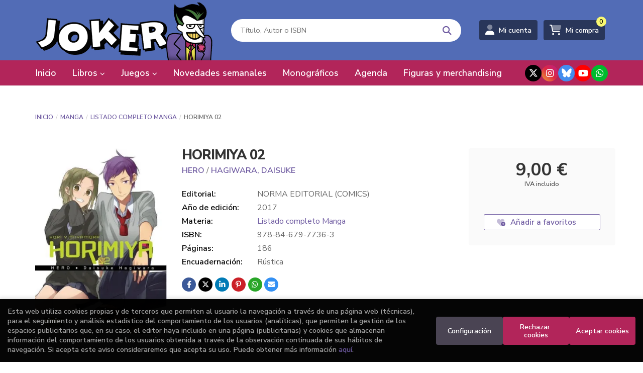

--- FILE ---
content_type: text/html; charset=UTF-8
request_url: https://www.jokercomics.es/libro/horimiya-02_76218
body_size: 18860
content:
<!DOCTYPE html>
<html lang="es">
<head>
    <title>HORIMIYA 02. HERO; HAGIWARA, DAISUKE. Libro en papel. 9788467977363 Librería Joker</title>
    <meta charset="utf-8">
    <meta name="viewport" content="width=device-width, initial-scale=1.0">
    <meta name="description" content="HORIMIYA 02, HERO; HAGIWARA, DAISUKE, 9,00 &euro;. El cumpleaños de Hori está cada vez más cerca y eso hace que mientras ella se desloma para cumplir con sus obligaciones para con el consejo estudiantil, Miyamura y Yoshikawa se expriman los sesos para encontrar algo acorde con su estilo. Y quizás se les está yendo la situación de las manos!! ">
    <meta name="keywords" content="HORIMIYA 02, HERO; HAGIWARA, DAISUKE">
    <meta name="revisit" content="15 days">
    <meta name="revisit-after" content="1 days">
        <link rel="image_src" href="https://www.jokercomics.es/imagenes/9788467/978846797736.webp">
    <meta property="og:type" content="product">
    <meta property="og:image" content="https://www.jokercomics.es/imagenes/9788467/978846797736.webp">
    <meta property="og:url" content="https://www.jokercomics.es/libro/horimiya-02_76218">
    <meta property="og:title" content="HORIMIYA 02. HERO; HAGIWARA, DAISUKE. Libro en papel. 9788467977363 Librería Joker">
    <meta property="og:description" content="HORIMIYA 02, HERO; HAGIWARA, DAISUKE, 9,00 &euro;. El cumpleaños de Hori está cada vez más cerca y eso hace que mientras ella se desloma para cumplir con sus obligaciones para con el consejo estudiantil, Miyamura y Yoshikawa se expriman los sesos para encontrar algo acorde con su estilo. Y quizás se les está yendo la situación de las manos!! ">
    
            
              <meta name="robots" content="index,follow">
          
        <link rel="canonical" href="https://www.jokercomics.es/libro/horimiya-02_76218">
                    <link rel="stylesheet" type="text/css" href="/lightbox/css/lightbox.css">
        <link rel="stylesheet" type="text/css" href="/css/style.css">
    <link rel="stylesheet" type="text/css" href="/css/custom.css">
    <link type="image/x-icon" rel="shortcut icon" href="/images/favicon.ico">

<!-- Google Tag Manager -->
<script>
window.dataLayer = window.dataLayer || [];
</script>
<script>(function(w,d,s,l,i){w[l]=w[l]||[];w[l].push({'gtm.start':
new Date().getTime(),event:'gtm.js'});var f=d.getElementsByTagName(s)[0],
j=d.createElement(s),dl=l!='dataLayer'?'&l='+l:'';j.async=true;j.src=
'https://www.googletagmanager.com/gtm.js?id='+i+dl;f.parentNode.insertBefore(j,f);
})(window,document,'script','dataLayer','GTM-K6B9QKZH');</script>
<!-- End Google Tag Manager -->


    <!-- alternativa http://schema.org/Organization, igual pero hay que quitar priceRange -->
    <script type="application/ld+json">
    {
    "@context" : "http://schema.org",
    "@type" : "Store",
    "name" : "Librería Joker",
    "url" : "https://www.jokercomics.es",
    "logo": "https://www.jokercomics.es/images/logo-white.png",
    "address": {
        "@type": "PostalAddress",
        "addressLocality": "Bilbao",
        "addressRegion": "España",
        "postalCode": "48008",
        "streetAddress": "Euskalduna, 7 "
    },
    "priceRange": "$$",
    "image": "https://www.jokercomics.es/images/logo.png",
    "telephone": "(+34) 94 415 91 27",
    "email": "comics@libreriasjoker.com",
    "sameAs" : [
            "https://twitter.com/comicsjoker",            "https://www.instagram.com/libreriajoker/?hl=es",            "https://bsky.app/profile/jokercomics.bsky.social",            "https://www.youtube.com/channel/UC-4avD4DFVIXsrlFS_HcZ6w",            "https://api.whatsapp.com/send?phone=34669676987"        ]
    }
    </script>
    <script type="application/ld+json">
    {
    "@context": "http://schema.org",
    "@type": "WebSite",
    "url": "https://www.jokercomics.es",
    "potentialAction": {
        "@type": "SearchAction",
        "target": "https://www.jokercomics.es/busqueda/listaLibros.php?tipoBus=full&palabrasBusqueda={search_term_string}",
        "query-input": "required name=search_term_string"
    }
    }
    </script>
        <script type="application/ld+json">
        {
            "@context": "http://schema.org",
            "@type": "Product",
            "name": "HORIMIYA 02",
            "gtin13": "9788467977363",
                
            "offers": {
                "@type": "Offer",
                "price": "9.00",
                "url": "https://www.jokercomics.es/libro/horimiya-02_76218",
                                "availability": "http://schema.org/InStock",
                                "priceCurrency": "EUR"
            },
                                    "description": " El cumpleaños de Hori está cada vez más cerca y eso hace que mientras ella se desloma para cumplir con sus obligaciones para con el consejo estudiantil, Miyamura y Yoshikawa se expriman los sesos para encontrar algo acorde con su estilo. Y quizás se les está yendo la situación de las manos!! ",
                        "image": "https://www.jokercomics.es/imagenes/9788467/978846797736.webp"
            }
    </script>
    </head>
<body class="page-detalle" onload="; disponibilidad('76218')" >
<!-- Google Tag Manager (noscript) -->
<noscript><iframe src="https://www.googletagmanager.com/ns.html?id=GTM-K6B9QKZH"
    height="0" width="0" style="display:none;visibility:hidden"></iframe></noscript>
<!-- End Google Tag Manager (noscript) -->

            <header class="header-2">
	<div class="header-middle ">
    	<div class="container">
    		<div class="row">
		        <div id="logotipo" class="col-sm-4">
							            <a href="/index.php">
		                <img alt="Librería Joker" src="/images/logo.png">
		            </a>
							        </div>
				<div id="search" class="col-md-5 col-sm-6">
	                <form name="formBusRapida" id="busqueda" action="/busqueda/listaLibros.php" method="get" onsubmit="return busRapida()">
	                    <input type="hidden" name="tipoBus" id="tipoBus" value="full">
	                    <input class="search-text" type="text" name="palabrasBusqueda" placeholder="Título, Autor o ISBN" aria-label="Título, Autor o ISBN">
	                    <!-- <input type="submit" name="boton" value="" class="btntwo search"> -->
	                    <button class="btntwo search" title="Buscar" type="submit"><i class="fa fa-search"></i></button>
	                    	                </form>
	                <a class="avanzado hidden-xs" href="/busqueda/buscadorAvanzado.php">
	                    <span class="fa fa-angle-right"></span>
	                    Búsqueda avanzada
	                </a>
	            </div>
				<div id="cart" class="col-md-3 col-sm-2 hidden-xs">
					
			        <div id="account" class="dropdown">
			            							<a href="https://www.jokercomics.es/registro/autenticacion.php"><i class="fa-duotone fa-user"></i><span class="account-txt hidden-xs">Mi cuenta</span></a>
									        </div>

					<div id="cart-fixed">
	                    <div id="tt_products_minibasket">
	                        	                        <span class="btn-cart"><i class="fa-duotone fa-cart-shopping"></i> <span class="cart-txt">Mi compra</span> <span class="cantidad-mobile numArticulos">0</span></span>
	                        	                        <div id="contentMiniCesta">
								<div>
									<div id="miniCesta">
																			</div>
									<div class="wrapper-btn-checkout">
																				<a class="btn btn-cart-checkout" href="/cesta/cestaCompra.php">Ver Mi Compra</a>
																			</div>
								</div>
							</div>
	                    </div>
					</div>
				</div>
			</div>
		</div>
		
		<div class="buttons-mobile visible-xs">
    <div class="cart-mobile">
        <span id="numArticulosMini" class="cantidad-mobile numArticulos">0</span>
                <a class="btntwo" href="/cesta/cestaCompra.php" title="Mi compra"><i class="fa-duotone  fa-cart-shopping"></i></a>
            </div>
    <div class="account">
                <a href="https://www.jokercomics.es/registro/autenticacion.php" title="Area de Cliente"><i class="fa-duotone  fa-user"></i></a>
            </div>
    <div class="menu-responsive">
        <a class="navbar-toggle" data-toggle="collapse" data-target="#navbar-collapse-1">
            <i class="fa-duotone  fa-bars"></i>
        </a>
    </div>
</div>	</div>

	<div class="header-nav">
    	<div class="container">
			<nav class="navbar" role="navigation">
				<div class="collapse navbar-collapse" id="navbar-collapse-1">
					<div class="navbar-wrapper">
						<ul class="nav navbar-nav">
																					<li ><a href="/index.php"><span>Inicio</span></a></li>
																												<li class="dropdown dropdown-1">
								<a href="/home_libros" class="dropdown-toggle" data-toggle="dropdown" role="button" aria-haspopup="true" aria-expanded="false">Libros <i class="fas fa-chevron-down" aria-hidden="true"></i></a>
								<ul class="dropdown-menu">
																		<li class="dropdown-header hidden-xs">Materias</li>
																																						<li class="dropdown-submenu">
											<a tabindex="-1" href="/libros-de/manga-01/" class="dropdown-submenu-toggle" role="button" aria-haspopup="true" aria-expanded="false">Manga</a>
											<ul class="dropdown-menu">
																									<li classs=""><a href="/libros-de/manga-01/shonen-0100/">Shonen</a></li>
																									<li classs=""><a href="/libros-de/manga-01/shojo-0101/">Shojo</a></li>
																									<li classs=""><a href="/libros-de/manga-01/seinen-0102/">Seinen</a></li>
																									<li classs=""><a href="/libros-de/manga-01/josei-0103/">Josei</a></li>
																									<li classs=""><a href="/libros-de/manga-01/bl-0105/">BL</a></li>
																									<li classs=""><a href="/libros-de/manga-01/manhwa-0106/">Manhwa</a></li>
																									<li classs=""><a href="/libros-de/manga-01/otros-generos-manga-0107/">Otros géneros manga</a></li>
																									<li classs=""><a href="/libros-de/manga-01/listado-completo-manga-0108/">Listado completo Manga</a></li>
																							</ul>
										</li>
																																							<li>
											<a href="/libros-de/autores-espanoles-11/" >Autores Españoles</a>
										</li>
																																							<li>
											<a href="/libros-de/ng-novela-grafica-16/" >NG - Novela Gráfica</a>
										</li>
																																							<li class="dropdown-submenu">
											<a tabindex="-1" href="/libros-de/generos-17/" class="dropdown-submenu-toggle" role="button" aria-haspopup="true" aria-expanded="false">Géneros</a>
											<ul class="dropdown-menu">
																									<li classs=""><a href="/libros-de/generos-17/adaptacion-literaria-1701/">Adaptación Literaria</a></li>
																									<li classs=""><a href="/libros-de/generos-17/parodia-1732/">Parodia</a></li>
																									<li classs=""><a href="/libros-de/generos-17/piratas-1733/">Piratas</a></li>
																									<li classs=""><a href="/libros-de/generos-17/politica-1734/">Política</a></li>
																									<li classs=""><a href="/libros-de/generos-17/relatos-1735/">Relatos</a></li>
																									<li classs=""><a href="/libros-de/generos-17/reportaje-1737/">Reportaje</a></li>
																									<li classs=""><a href="/libros-de/generos-17/romantico-1739/">Romántico</a></li>
																									<li classs=""><a href="/libros-de/generos-17/serie-negra-1741/">Serie Negra</a></li>
																									<li classs=""><a href="/libros-de/generos-17/steampunk-1742/">Steampunk</a></li>
																									<li classs=""><a href="/libros-de/generos-17/superheroes-1743/">Superhéroes</a></li>
																									<li classs=""><a href="/libros-de/generos-17/television-1744/">Televisión</a></li>
																									<li classs=""><a href="/libros-de/generos-17/terror-1746/">Terror</a></li>
																									<li classs=""><a href="/libros-de/generos-17/viajes-1749/">Viajes</a></li>
																									<li classs=""><a href="/libros-de/generos-17/videojuegos-1750/">Videojuegos</a></li>
																									<li classs=""><a href="/libros-de/generos-17/western-1751/">Western</a></li>
																									<li classs=""><a href="/libros-de/generos-17/zombis-1752/">Zombis</a></li>
																									<li classs=""><a href="/libros-de/generos-17/mudo-1730/">Mudo</a></li>
																									<li classs=""><a href="/libros-de/generos-17/musica-1731/">Música</a></li>
																									<li classs=""><a href="/libros-de/generos-17/autobiografico-1703/">Autobiográfico</a></li>
																									<li classs=""><a href="/libros-de/generos-17/autoras-1704/">Autoras</a></li>
																									<li classs=""><a href="/libros-de/generos-17/aventura-1705/">Aventura</a></li>
																									<li classs=""><a href="/libros-de/generos-17/belico-1706/">Bélico</a></li>
																									<li classs=""><a href="/libros-de/generos-17/biografia-1707/">Biografía</a></li>
																									<li classs=""><a href="/libros-de/generos-17/ciencia-ficcion-1708/">Ciencia Ficción</a></li>
																									<li classs=""><a href="/libros-de/generos-17/cine-1709/">Cine</a></li>
																									<li classs=""><a href="/libros-de/generos-17/clasicos-1710/">Clásicos</a></li>
																									<li classs=""><a href="/libros-de/generos-17/deportes-1713/">Deportes</a></li>
																									<li classs=""><a href="/libros-de/generos-17/erotico-1716/">Erótico</a></li>
																									<li classs=""><a href="/libros-de/generos-17/fantasia-1717/">Fantasía</a></li>
																									<li classs=""><a href="/libros-de/generos-17/gastronomia-1719/">Gastronomía</a></li>
																									<li classs=""><a href="/libros-de/generos-17/lgtbiq-1720/">LGTBIQ+</a></li>
																									<li classs=""><a href="/libros-de/generos-17/historico-1722/">Histórico</a></li>
																									<li classs=""><a href="/libros-de/generos-17/humor-1723/">Humor</a></li>
																									<li classs=""><a href="/libros-de/generos-17/ensayo-sobre-comic-1753/">Ensayo sobre cómic</a></li>
																							</ul>
										</li>
																																							<li class="dropdown-submenu">
											<a tabindex="-1" href="/libros-de/libros-18/" class="dropdown-submenu-toggle" role="button" aria-haspopup="true" aria-expanded="false">Libros</a>
											<ul class="dropdown-menu">
																									<li classs=""><a href="/libros-de/libros-18/libros-1801/">Libros</a></li>
																									<li classs=""><a href="/libros-de/libros-18/novela-ilustrada-1821/">Novela ilustrada</a></li>
																									<li classs=""><a href="/libros-de/libros-18/novela-historica-1819/">Novela histórica</a></li>
																									<li classs=""><a href="/libros-de/libros-18/novela-de-fantasia-heroica-1817/">Novela de fantasía heroica</a></li>
																									<li classs=""><a href="/libros-de/libros-18/novela-de-fantasia-1816/">Novela de fantasía</a></li>
																									<li classs=""><a href="/libros-de/libros-18/novela-de-ciencia-ficcion-1815/">Novela de ciencia ficción</a></li>
																									<li classs=""><a href="/libros-de/libros-18/monografia-de-un-autor-1814/">Monografía de un autor</a></li>
																									<li classs=""><a href="/libros-de/libros-18/manuales-1813/">Manuales</a></li>
																									<li classs=""><a href="/libros-de/libros-18/libro-ilustrado-1812/">Libro ilustrado</a></li>
																									<li classs=""><a href="/libros-de/libros-18/libro-de-actividades-1811/">Libro de actividades</a></li>
																									<li classs=""><a href="/libros-de/libros-18/juegos-de-rol-1810/">Juegos de rol</a></li>
																									<li classs=""><a href="/libros-de/libros-18/japon-1809/">Japón</a></li>
																									<li classs=""><a href="/libros-de/libros-18/ilustracion-1808/">Ilustración</a></li>
																									<li classs=""><a href="/libros-de/libros-18/ensayo-sobre-comic--1806/">Ensayo sobre cómic.</a></li>
																									<li classs=""><a href="/libros-de/libros-18/cuento-1803/">Cuento</a></li>
																									<li classs=""><a href="/libros-de/libros-18/novela-infantil-1822/">Novela infantil</a></li>
																							</ul>
										</li>
																																							<li class="dropdown-submenu">
											<a tabindex="-1" href="/libros-de/americano-19/" class="dropdown-submenu-toggle" role="button" aria-haspopup="true" aria-expanded="false">Americano</a>
											<ul class="dropdown-menu">
																									<li classs=""><a href="/libros-de/americano-19/listado-completo-americano-1901/">Listado completo Americano</a></li>
																									<li classs=""><a href="/libros-de/americano-19/dc-comics-1902/">DC Cómics</a></li>
																									<li classs=""><a href="/libros-de/americano-19/marvel-1903/">Marvel</a></li>
																									<li classs=""><a href="/libros-de/americano-19/image-1904/">Image</a></li>
																							</ul>
										</li>
																																							<li class="dropdown-submenu">
											<a tabindex="-1" href="/libros-de/dc-comics-21/" class="dropdown-submenu-toggle" role="button" aria-haspopup="true" aria-expanded="false">DC Cómics</a>
											<ul class="dropdown-menu">
																									<li classs=""><a href="/libros-de/dc-comics-21/listado-completo-dc-comics-2101/">Listado completo DC Cómics</a></li>
																									<li classs=""><a href="/libros-de/dc-comics-21/batman-2102/">Batman</a></li>
																									<li classs=""><a href="/libros-de/dc-comics-21/jla-2103/">JLA</a></li>
																									<li classs=""><a href="/libros-de/dc-comics-21/jsa-2104/">JSA</a></li>
																									<li classs=""><a href="/libros-de/dc-comics-21/superman-2105/">Superman</a></li>
																									<li classs=""><a href="/libros-de/dc-comics-21/wonder-woman-2106/">Wonder Woman</a></li>
																									<li classs=""><a href="/libros-de/dc-comics-21/green-lantern-2107/">Green Lantern</a></li>
																									<li classs=""><a href="/libros-de/dc-comics-21/otros-superheroes-dc-2108/">Otros superhéroes DC</a></li>
																							</ul>
										</li>
																																							<li class="dropdown-submenu">
											<a tabindex="-1" href="/libros-de/marvel-20/" class="dropdown-submenu-toggle" role="button" aria-haspopup="true" aria-expanded="false">Marvel</a>
											<ul class="dropdown-menu">
																									<li classs=""><a href="/libros-de/marvel-20/listado-completo-marvel-2001/">Listado completo Marvel</a></li>
																									<li classs=""><a href="/libros-de/marvel-20/serie-max-2018/">Serie Max</a></li>
																									<li classs=""><a href="/libros-de/marvel-20/marvel-noir-2019/">Marvel Noir</a></li>
																									<li classs=""><a href="/libros-de/marvel-20/masacre-2020/">Masacre</a></li>
																									<li classs=""><a href="/libros-de/marvel-20/pantera-negra-2021/">Pantera Negra</a></li>
																									<li classs=""><a href="/libros-de/marvel-20/punisher-2022/">Punisher</a></li>
																									<li classs=""><a href="/libros-de/marvel-20/reinado-oscuro-2023/">Reinado Oscuro</a></li>
																									<li classs=""><a href="/libros-de/marvel-20/spiderman-2024/">Spiderman</a></li>
																									<li classs=""><a href="/libros-de/marvel-20/supreme-power-2025/">Supreme Power</a></li>
																									<li classs=""><a href="/libros-de/marvel-20/thor-2026/">Thor</a></li>
																									<li classs=""><a href="/libros-de/marvel-20/thunderbolts-2027/">Thunderbolts</a></li>
																									<li classs=""><a href="/libros-de/marvel-20/ultimate-2028/">Ultimate</a></li>
																									<li classs=""><a href="/libros-de/marvel-20/vengadores-2029/">Vengadores</a></li>
																									<li classs=""><a href="/libros-de/marvel-20/x-men-2030/">X-Men</a></li>
																									<li classs=""><a href="/libros-de/marvel-20/marvel-graphics-novels-2016/">Marvel graphics novels</a></li>
																									<li classs=""><a href="/libros-de/marvel-20/marvel-cosmico-2015/">Marvel Cósmico</a></li>
																									<li classs=""><a href="/libros-de/marvel-20/4-fantasticos-2002/">4 Fantásticos</a></li>
																									<li classs=""><a href="/libros-de/marvel-20/caballero-luna-2003/">Caballero Luna</a></li>
																									<li classs=""><a href="/libros-de/marvel-20/cable-2004/">Cable</a></li>
																									<li classs=""><a href="/libros-de/marvel-20/capitan-america-2005/">Capitán América</a></li>
																									<li classs=""><a href="/libros-de/marvel-20/civil-war-2006/">Civil War</a></li>
																									<li classs=""><a href="/libros-de/marvel-20/daredevil-2007/">Daredevil</a></li>
																									<li classs=""><a href="/libros-de/marvel-20/excalibur-2008/">Excalibur</a></li>
																									<li classs=""><a href="/libros-de/marvel-20/exiliados-2009/">Exiliados</a></li>
																									<li classs=""><a href="/libros-de/marvel-20/guardianes-de-la-galaxia-2010/">Guardianes de la Galaxia</a></li>
																									<li classs=""><a href="/libros-de/marvel-20/hulk-2011/">Hulk</a></li>
																									<li classs=""><a href="/libros-de/marvel-20/invasion-secreta-2012/">Invasión Secreta</a></li>
																									<li classs=""><a href="/libros-de/marvel-20/iron-man-2013/">Iron Man</a></li>
																									<li classs=""><a href="/libros-de/marvel-20/lobezno-2014/">Lobezno</a></li>
																									<li classs=""><a href="/libros-de/marvel-20/otros-superheroes-marvel-2031/">Otros superhéroes marvel</a></li>
																							</ul>
										</li>
																																							<li>
											<a href="/libros-de/recomendados-por-joker-22/" >Recomendados por Joker</a>
										</li>
																																							<li>
											<a href="/libros-de/-infantil-y-juvenil-23/" > Infantil y Juvenil</a>
										</li>
																																							<li>
											<a href="/libros-de/star-wars-26/" >Star Wars</a>
										</li>
																																							<li>
											<a href="/libros-de/europeo-03/" >Europeo</a>
										</li>
																																							<li>
											<a href="/libros-de/nouvelle-bd-13/" >Nouvelle BD</a>
										</li>
																																							<li>
											<a href="https://www.jokercomics.es/productos-de/fundas-bags-28/" >Fundas, bags</a>
										</li>
																											</ul>
							</li>
																												<li class="dropdown dropdown-2">
								<a href="/es/home_papeleria" class="dropdown-toggle" data-toggle="dropdown" role="button" aria-haspopup="true" aria-expanded="false">Juegos <i class="fas fa-chevron-down" aria-hidden="true"></i></a>
								<ul class="dropdown-menu">
																		<li class="dropdown-header hidden-xs">Materias</li>
																																						<li>
											<a href="https://www.jokercomics.es/libros-de/juegos-de-rol-27/" >Juegos de Rol</a>
										</li>
																																							<li class="dropdown-submenu">
											<a tabindex="-1" href="/productos-de/eurogames-59/" class="dropdown-submenu-toggle" role="button" aria-haspopup="true" aria-expanded="false">Eurogames</a>
											<ul class="dropdown-menu">
																									<li classs=""><a href="/productos-de/eurogames-59/eurogames-5900/">Eurogames</a></li>
																									<li classs=""><a href="/productos-de/eurogames-59/gestion-de-recursos-5901/">Gestion de recursos</a></li>
																							</ul>
										</li>
																																							<li>
											<a href="/productos-de/wargames-70/" >Wargames</a>
										</li>
																																							<li>
											<a href="/productos-de/juegos-sociales-61/" >Juegos Sociales</a>
										</li>
																																							<li>
											<a href="/productos-de/juegos-tematicosaventura-64/" >Juegos Temáticos/aventura</a>
										</li>
																																							<li>
											<a href="/productos-de/juegos-infantiles-66/" >Juegos infantiles</a>
										</li>
																																							<li>
											<a href="/productos-de/juegos-tradicionales-67/" >Juegos tradicionales</a>
										</li>
																																							<li class="dropdown-submenu">
											<a tabindex="-1" href="/productos-de/living-card-games-69/" class="dropdown-submenu-toggle" role="button" aria-haspopup="true" aria-expanded="false">Living Card Games</a>
											<ul class="dropdown-menu">
																									<li classs=""><a href="/productos-de/living-card-games-69/marvel-champions-lcg-6900/">Marvel champions lcg</a></li>
																									<li classs=""><a href="/productos-de/living-card-games-69/arkham-horror-lcg-2-edicion-6901/">Arkham horror lcg 2ª edición</a></li>
																									<li classs=""><a href="/productos-de/living-card-games-69/esdla-lcg-2-edicion-6902/">Esdla lcg 2ª edicion</a></li>
																									<li classs=""><a href="/productos-de/living-card-games-69/leyenda-de-los-5-anillos-lcg-6903/">Leyenda de los 5 anillos lcg</a></li>
																									<li classs=""><a href="/productos-de/living-card-games-69/arkham-horror-lcg-6904/">Arkham horror lcg</a></li>
																									<li classs=""><a href="/productos-de/living-card-games-69/el-senor-de-los-anillos-lcg-6905/">El señor de los anillos lcg</a></li>
																							</ul>
										</li>
																																							<li>
											<a href="/productos-de/juegos-de-escape-62/" >Juegos de escape</a>
										</li>
																																							<li>
											<a href="/productos-de/cooperativos-71/" >Cooperativos</a>
										</li>
																																							<li>
											<a href="/productos-de/solitario-73/" >Solitario</a>
										</li>
																																							<li class="dropdown-submenu">
											<a tabindex="-1" href="https://www.jokercomics.es/productos-de/cartas-82/" class="dropdown-submenu-toggle" role="button" aria-haspopup="true" aria-expanded="false">Juegos de cartas</a>
											<ul class="dropdown-menu">
																									<li classs=""><a href="/productos-de/cartas-82/cartas-8200/">Todos los juegos de cartas</a></li>
																									<li classs=""><a href="/productos-de/cartas-82/swu-star-wars-unlimited--8202/">SWU: Star Wars Unlimited </a></li>
																									<li classs=""><a href="/productos-de/cartas-82/magic-the-gathering-8201/">Magic The Gathering</a></li>
																									<li classs=""><a href="/productos-de/cartas-82/lorcana-8203/">Lorcana</a></li>
																							</ul>
										</li>
																																							<li>
											<a href="https://www.jokercomics.es/productos-de/accesorios-de-juego-81/" >Accesorios para juegos</a>
										</li>
																																							<li class="dropdown-submenu">
											<a tabindex="-1" href="/productos-de/pinturas-y-modelismo-83/" class="dropdown-submenu-toggle" role="button" aria-haspopup="true" aria-expanded="false">Pinturas y modelismo</a>
											<ul class="dropdown-menu">
																									<li classs=""><a href="/productos-de/pinturas-y-modelismo-84/">Todos los productos</a></li>
																									<li classs=""><a href="/productos-de/pinturas-y-modelismo-84/vallejo-8400/">Vallejo</a></li>
																									<li classs=""><a href="/productos-de/pinturas-y-modelismo-84/green-stuff-world-8401/">Green stuff world</a></li>
																							</ul>
										</li>
																																							<li>
											<a href="/productos-de/figuras-y-merchan-85/" >Figuras y merchan</a>
										</li>
																											</ul>
							</li>
																												<li ><a href="/especial/novedades-semanales/15/"><span>Novedades semanales</span></a></li>
																												<li ><a href="/especial/monograficos/112/"><span>Monográficos</span></a></li>
																												<li ><a href="/agenda/eventos.php"><span>Agenda</span></a></li>
																												<li ><a href="/productos-de/figuras-y-merchan-85/"><span>Figuras y merchandising</span></a></li>
														
														<li class="visible-xs "><a href="/quienes-somos">Quiénes somos</a></li>
														<li class="visible-xs  line-off"><a href="/contacto/">Contacto</a></li>
							
													</ul>
												<ul class="social-networks hidden-xs">
														<li class="x-twitter">
								<a title="TWITTER" target="_blank" href="https://twitter.com/comicsjoker">
																		<i class="fa-brands fa-x-twitter"></i>
																	</a>
							</li>
														<li class="instagram">
								<a title="INSTAGRAM" target="_blank" href="https://www.instagram.com/libreriajoker/?hl=es">
																		<i class="fa-brands fa-instagram"></i>
																	</a>
							</li>
														<li class="bluesky">
								<a title="BLUESKY" target="_blank" href="https://bsky.app/profile/jokercomics.bsky.social">
																		<img src="/images/bluesky.svg" alt="BLUESKY">
																	</a>
							</li>
														<li class="youtube">
								<a title="YOUTUBE" target="_blank" href="https://www.youtube.com/channel/UC-4avD4DFVIXsrlFS_HcZ6w">
																		<i class="fa-brands fa-youtube"></i>
																	</a>
							</li>
														<li class="whatsapp">
								<a title="WHATSAPP" target="_blank" href="https://api.whatsapp.com/send?phone=34669676987">
																		<i class="fa-brands fa-whatsapp"></i>
																	</a>
							</li>
													</ul>
											</div>
				</div>
			</nav>
    	</div>
    </div>
</header>    
<main>
    <div class="container main-container">
        <div class="row">
 
<div class="content col-md-12">
        <ol class="breadcrumb">
        <li><a href="/index.php">Inicio</a></li>
                    <li><a href="/libros-de/manga-01/" title="Manga">Manga </a></li>
                    <li><a href="/libros-de/manga-01/listado-completo-manga-0108/" title="Listado completo Manga">Listado completo Manga </a></li>
                <li>HORIMIYA 02</li>
    </ol>
    
    <div class="row">

        <div class="fichaDetalle col-lg-9 col-sm-8">
            <div class="row">

                <div id="detimg" class="col-sm-4">
                                        <a href="https://www.jokercomics.es/imagenes_grandes/9788467/978846797736.webp" data-lightbox="galeria"><img width="267" height="400" id="detportada" src="https://www.jokercomics.es/imagenes/9788467/978846797736.webp" alt="HORIMIYA 02" title="HORIMIYA 02"></a>
                                                            
                    
                                        
                    
                                
                </div>
			
                <dl class="summary col-sm-8">
                    <h1 id="titulo">HORIMIYA 02</h1>
                                        <p id="autor">                    		<span class="nomesigas" data-link="L2F1dG9yL2hlcm8v">HERO</span>		            /        		<span class="nomesigas" data-link="L2F1dG9yL2hhZ2l3YXJhLWRhaXN1a2Uv"> HAGIWARA, DAISUKE</span>		    




</p>
                    
                    <div class="precio-detalle-mobile precio-detalle">
                        <div class="wrapper-precio-detalle">
                                                            <div class="infoprices">
                                    <span class="despues">9,00 &euro;</span>
                                </div>
                                <!-- poner 0 en lugar de 9999 para que se muestre el $ de impuesto -->
                                <div class="iva"> IVA incluido</div>
                                                                             
                        </div>
                        
                                                    <div class="disponibilidad green" id="disponibilidad"  style="display:none">
                                En stock                            </div>
                                            </div>				
                    
                                            <dt>Editorial:</dt>
                                                <dd  class="editorial"><span class="nomesigas" data-link="L2VkaXRvcmlhbC9ub3JtYS1lZGl0b3JpYWwtY29taWNzLzIv">NORMA EDITORIAL (COMICS)</span></dd>
                                                                
                                        
                                                                    <dt>Año de edición: </dt>
                        <dd>2017</dd>
                                                                
                                        <dt>Materia:</dt>
                    <dd><a href="/libros-de/manga-01/listado-completo-manga-0108/" class="" title="Mostrar todos los libros de la materia">Listado completo Manga</a></dd>
                                        
                        
                    <dt>ISBN:</dt>
                    <dd>978-84-679-7736-3</dd>
                    <div class="clear"></div>
                                        
                                        <dt>Páginas:</dt>
                    <dd>186</dd>
                    <div class="clear"></div>
                                        
                                                                        <dt>Encuadernación:</dt>
                                                <dd>Rústica</dd>
                        <div class="clear"></div>
                    
                    
                                                            
                                        
                    
                    
                    
                                        <div id="share-links"></div>
                    
                                                                                                 

                            
                </dl>

            </div>
		</div> <!-- fin fichaDetalle-->
    
        <div class="price-col col-lg-3 col-sm-4">
            <div class="precio-detalle">
                <div class="wrapper-precio-detalle">
                                            <div class="infoprices">
                            <span class="despues">9,00 &euro;</span>
                        </div>
                        <!-- poner 0 en lugar de 9999 para que se muestre el $ de impuesto -->
                        <div class="iva"> IVA incluido</div>
						                                     
                </div>
				
				                <div class="disponibilidad green" id="disponibilidad2" style="display:none">
                    En stock                </div>
				            </div>

                        
            
                        
			<div class="cta-wrapper">
				                                        <button style="display:none" id="botonComprar" data-id="76218" class="btn btn-detail" title="Añadir a Mi Compra"><i class="fa-duotone fa-cart-arrow-down"></i> Añadir a mi cesta</button>

					                                        
                                        <a id="clickAndCollect" style="display:none" rel="nofollow" href="#" data-toggle="modal"  data-target="#modal-click-and-collect" class="btn btn-detail" title="Click & collect" role="button"><i class="fas fa-mouse-pointer"></i> Click & collect</a>
                    							</div>

            
              
            
            
                        
            			
						
			            <div class="wrapper-detalle">
                <span class="btn nomesigas" data-link="L2Zhdm9yaXRvcy9pbnNGYXZvcml0by5waHA/Y29kQXJ0aWN1bG89NzYyMTg=">
                    <i class="fa-duotone fa-heart-circle-plus"></i>
                    Añadir a favoritos
                </span>
            </div>
             
						
						
			
                    </div>

    </div>

    <div class="row">
		
        <div id="detpestanias" class="col-md-12">
            <ul id="detnavtab">
                            <li><a href="#tabsinopsis">Sinopsis</a></li>
                                                    <li><a href="#tabopiniones" class="tabopiniones">Comentarios</a></li>
                        </ul>

            <div class="clear"></div>

            
                        <div id="tabsinopsis" >
                                                <p class="bodytext">El cumpleaños de Hori está cada vez más cerca y eso hace que mientras ella se desloma para cumplir con sus obligaciones para con el consejo estudiantil, Miyamura y Yoshikawa se expriman los sesos para encontrar algo acorde con su estilo. Y quizás se les está yendo la situación de las manos!! </p>
                            </div>
            
                        <div id="tabopiniones">
                                    <a href="#" data-toggle="modal" data-target="#modal-comentar" id="comentar" class="btntwo">Sé el primero en comentar este libro</a>
                            </div>
                    </div><!--detpestanias-->

                <div class="block col-md-12">
            <h2 class="title">Artículos relacionados</h2>
            <ul class="listado_libros books grid">
                                    <li class="item">
                        <a href="/libro/wistoria-wand-sword-07_132061" class="productClick" data-id="132061" data-name="WISTORIA. WAND & SWORD 07" data-brand="">
    <div class="portada">
        <div>
            <img class="foto" src="https://www.jokercomics.es/imagenes/9782811/978281169909.webp" alt="WISTORIA. WAND & SWORD 07">
                        
            
                        
        </div>
    </div>
</a>

<form>
    <dl class="dublincore">
        <a href="/libro/wistoria-wand-sword-07_132061" class="productClick" data-id="132061" data-name="WISTORIA. WAND & SWORD 07" data-brand="">
            <dd class="title">WISTORIA. WAND & SWORD 07</dd>
        </a>
        <dd class="creator">                        AOI, TOSHI            /             OMORI, FUJINO    </dd>
                            <dd class="mulsinop">Un estudiante sin poderes mágicos pero diestro con la espada quiere llegar a ser un gran Magia Vander. Pero en la academia de magia no se lo van a poner fácil... En este volumen, estudiantes, profesores, grandes magos y enanos han unido fuerzas (algunos a su pesar) para luchar contra una inesperada y cruel amenaza que puede destruir su mundo. ...</dd>
            </dl>
    
    <div class="botones">
                <dd class="disponibilidad green" id="dispo_132061" style="display:none"> En stock</dd>
                
        <p class="precio">
                            <strong>8,50 &euro;</strong>
                    </p>
                        <div class="formulario">
                                                <button id="href_dispo_132061" style="display:none" data-id="132061" class="btntwo botonComprar" title="Añadir a Mi Compra">Comprar</button>
                                    </div>
                    </div>
</form>                    </li>
                                    <li class="item">
                        <a href="/libro/shikimori-es-mas-que-una-cara-bonita-16_131221" class="productClick" data-id="131221" data-name="SHIKIMORI ES MÁS QUE UNA CARA BONITA 16" data-brand="">
    <div class="portada">
        <div>
            <img class="foto" src="https://www.jokercomics.es/imagenes/9788419/978841981994.webp" alt="SHIKIMORI ES MÁS QUE UNA CARA BONITA 16">
                        
            
                        
        </div>
    </div>
</a>

<form>
    <dl class="dublincore">
        <a href="/libro/shikimori-es-mas-que-una-cara-bonita-16_131221" class="productClick" data-id="131221" data-name="SHIKIMORI ES MÁS QUE UNA CARA BONITA 16" data-brand="">
            <dd class="title">SHIKIMORI ES MÁS QUE UNA CARA BONITA 16</dd>
        </a>
        <dd class="creator">                        MAKI, KEIGO    </dd>
                            <dd class="mulsinop">¡El último año de instituto está por llegar! ¿Podrá Izumi descubrir qué oculta Inuzuka antes de que sea demasiado tarde? El último año de instituto está por llegar y, aunque todos hablan sobre lo que harán después de graduarse, parece que Izumi aún no ha decidido su sueño! Preocupada, decide pedir consejo a Inuzuka, pero pronto se dará cuenta de que algo extraño está ocurriendo...</dd>
            </dl>
    
    <div class="botones">
                <dd class="disponibilidad green" id="dispo_131221" style="display:none"> En stock</dd>
                
        <p class="precio">
                            <strong>9,95 &euro;</strong>
                    </p>
                        <div class="formulario">
                                                <button id="href_dispo_131221" style="display:none" data-id="131221" class="btntwo botonComprar" title="Añadir a Mi Compra">Comprar</button>
                                    </div>
                    </div>
</form>                    </li>
                                    <li class="item">
                        <a href="/libro/ayakashi-triangle-15_132124" class="productClick" data-id="132124" data-name="AYAKASHI TRIANGLE 15" data-brand="">
    <div class="portada">
        <div>
            <img class="foto" src="https://www.jokercomics.es/imagenes/9791388/979138810440.webp" alt="AYAKASHI TRIANGLE 15">
                        
            
                        
        </div>
    </div>
</a>

<form>
    <dl class="dublincore">
        <a href="/libro/ayakashi-triangle-15_132124" class="productClick" data-id="132124" data-name="AYAKASHI TRIANGLE 15" data-brand="">
            <dd class="title">AYAKASHI TRIANGLE 15</dd>
        </a>
        <dd class="creator">                        KENTARO, YABUKI    </dd>
                            <dd class="mulsinop">Los Ayakashi son unos monstruos malignos que habitan Japón, pero existen unos poderosos ninjas exorcistas que dedican su vida a combatirlos. Matsuri es uno de ellos, aunque su máximo objetivo es proteger a su querida amiga de la infancia Suzu, que atrae a los Ayakashi como la luz a las polillas. Su vida dará un vuelco el día que se tiene que enfrentar al gato Ayakashi Shi rogan...</dd>
            </dl>
    
    <div class="botones">
                <dd class="disponibilidad green" id="dispo_132124" style="display:none"> En stock</dd>
                
        <p class="precio">
                            <strong>9,00 &euro;</strong>
                    </p>
                        <div class="formulario">
                                                <button id="href_dispo_132124" style="display:none" data-id="132124" class="btntwo botonComprar" title="Añadir a Mi Compra">Comprar</button>
                                    </div>
                    </div>
</form>                    </li>
                                    <li class="item">
                        <a href="/libro/shy-24_131679" class="productClick" data-id="131679" data-name="SHY 24" data-brand="">
    <div class="portada">
        <div>
            <img class="foto" src="https://www.jokercomics.es/imagenes/9791370/979137013436.webp" alt="SHY 24">
                        
            
                        
        </div>
    </div>
</a>

<form>
    <dl class="dublincore">
        <a href="/libro/shy-24_131679" class="productClick" data-id="131679" data-name="SHY 24" data-brand="">
            <dd class="title">SHY 24</dd>
        </a>
        <dd class="creator">                        MIKI, BUKIMI    </dd>
                            <dd class="mulsinop">El escondrijo de Stigma y de Amalareiks está en el lugar en el que nació Shy, en el lago Gekkyô, en Suzushiro. Shy se despide de su querida amiga Iko y se dirige a su tierra natal, plagada de enemigos formidables. ...</dd>
            </dl>
    
    <div class="botones">
                <dd class="disponibilidad green" id="dispo_131679" style="display:none"> En stock</dd>
                
        <p class="precio">
                            <strong>9,95 &euro;</strong>
                    </p>
                        <div class="formulario">
                                                <button id="href_dispo_131679" style="display:none" data-id="131679" class="btntwo botonComprar" title="Añadir a Mi Compra">Comprar</button>
                                    </div>
                    </div>
</form>                    </li>
                                    <li class="item">
                        <a href="/libro/magilumiere-06_132128" class="productClick" data-id="132128" data-name="MAGILUMIERE 06" data-brand="">
    <div class="portada">
        <div>
            <img class="foto" src="https://www.jokercomics.es/imagenes/9791388/979138810446.webp" alt="MAGILUMIERE 06">
                        
            
                        
        </div>
    </div>
</a>

<form>
    <dl class="dublincore">
        <a href="/libro/magilumiere-06_132128" class="productClick" data-id="132128" data-name="MAGILUMIERE 06" data-brand="">
            <dd class="title">MAGILUMIERE 06</dd>
        </a>
        <dd class="creator">                        IWATA, SEKKA            /             AOKI, YU    </dd>
                            <dd class="mulsinop">¡Qué mejor que trabajar en una start-up de magical girls para triunfar por todo lo alto! Kana Sakuragi es una chica con una memoria prodigiosa que se acaba de graduar de la universidad, y a la que parece que le espera un futuro brillante. Pero nada más lejos de la realidad: después de 15 entrevistas de trabajo, no hay manera de que la llamen de ninguna parte. ¡Y para rematar la...</dd>
            </dl>
    
    <div class="botones">
                <dd class="disponibilidad green" id="dispo_132128" style="display:none"> En stock</dd>
                
        <p class="precio">
                            <strong>9,00 &euro;</strong>
                    </p>
                        <div class="formulario">
                                                <button id="href_dispo_132128" style="display:none" data-id="132128" class="btntwo botonComprar" title="Añadir a Mi Compra">Comprar</button>
                                    </div>
                    </div>
</form>                    </li>
                                    <li class="item">
                        <a href="/libro/undead-unluck-22_130702" class="productClick" data-id="130702" data-name="UNDEAD UNLUCK 22" data-brand="">
    <div class="portada">
        <div>
            <img class="foto" src="https://www.jokercomics.es/imagenes/9791370/979137013394.webp" alt="UNDEAD UNLUCK 22">
                        
            
                        
        </div>
    </div>
</a>

<form>
    <dl class="dublincore">
        <a href="/libro/undead-unluck-22_130702" class="productClick" data-id="130702" data-name="UNDEAD UNLUCK 22" data-brand="">
            <dd class="title">UNDEAD UNLUCK 22</dd>
        </a>
        <dd class="creator">                        TOZUKA, YOSHIFUMI    </dd>
                            <dd class="mulsinop">Siguiendo las pistas de Andy, ¡el grupo se dirige a Inglaterra! Allí se encuentran con Juiz, la jefa de Unión en el anterior bucle y la negacionista más fuerte Justo cuando parece ir todo bien, aparece un nuevo enemigo de la sala absoluta. ...</dd>
            </dl>
    
    <div class="botones">
                <dd class="disponibilidad green" id="dispo_130702" style="display:none"> En stock</dd>
                
        <p class="precio">
                            <strong>9,95 &euro;</strong>
                    </p>
                        <div class="formulario">
                                                <button id="href_dispo_130702" style="display:none" data-id="130702" class="btntwo botonComprar" title="Añadir a Mi Compra">Comprar</button>
                                    </div>
                    </div>
</form>                    </li>
                            </ul>
        </div>
        
                                <div class="block col-md-12">
                <h2 class="title">Otros libros del autor</h2>
                <ul class="listado_libros books grid">
                                            <li class="item">
                            <a href="/libro/horimiya-06_131157" class="productClick" data-id="131157" data-name="HORIMIYA 06" data-brand="">
    <div class="portada">
        <div>
            <img class="foto" src="https://www.jokercomics.es/imagenes/9788467/978846797740.webp" alt="HORIMIYA 06">
                        
            
                        
        </div>
    </div>
</a>

<form>
    <dl class="dublincore">
        <a href="/libro/horimiya-06_131157" class="productClick" data-id="131157" data-name="HORIMIYA 06" data-brand="">
            <dd class="title">HORIMIYA 06</dd>
        </a>
        <dd class="creator">                        HERO            /             HAGIWARA, DAISUKE    </dd>
                            <dd class="mulsinop">Hori y Miyamura han formalizado su relación y empiezan a sentirse cómodos como pareja incluso en clase. Los días se suceden entre amigos, conocidos, gente que viene y va... creando un mundo cada vez más colorido alrededor de la pareja. ...</dd>
            </dl>
    
    <div class="botones">
                <dd class="disponibilidad green" id="dispo_131157" style="display:none"> En stock</dd>
                
        <p class="precio">
                            <strong>9,00 &euro;</strong>
                    </p>
                        <div class="formulario">
                                                <button id="href_dispo_131157" style="display:none" data-id="131157" class="btntwo botonComprar" title="Añadir a Mi Compra">Comprar</button>
                                    </div>
                    </div>
</form>                        </li>
                                            <li class="item">
                            <a href="/libro/horimiya-08_131158" class="productClick" data-id="131158" data-name="HORIMIYA 08" data-brand="">
    <div class="portada">
        <div>
            <img class="foto" src="https://www.jokercomics.es/imagenes/9788467/978846797742.webp" alt="HORIMIYA 08">
                        
            
                        
        </div>
    </div>
</a>

<form>
    <dl class="dublincore">
        <a href="/libro/horimiya-08_131158" class="productClick" data-id="131158" data-name="HORIMIYA 08" data-brand="">
            <dd class="title">HORIMIYA 08</dd>
        </a>
        <dd class="creator">                        HERO            /             HAGIWARA, DAISUKE    </dd>
                            <dd class="mulsinop">Comienza el festival deportivo, tres capítulos rebosantes de energía que se publican por primera vez en este volumen recopilatorio. La apatía de Sengoku, el nulo sentido del ritmo de Sakura, el traje de machote de Hori... y un sinfín de pequeños detalles que pasarán al recuerdo de nuestros protagonistas como parte de su último festival deportivo. Aunque, bien pensado, también s...</dd>
            </dl>
    
    <div class="botones">
                <dd class="disponibilidad green" id="dispo_131158" style="display:none"> En stock</dd>
                
        <p class="precio">
                            <strong>9,00 &euro;</strong>
                    </p>
                        <div class="formulario">
                                                <button id="href_dispo_131158" style="display:none" data-id="131158" class="btntwo botonComprar" title="Añadir a Mi Compra">Comprar</button>
                                    </div>
                    </div>
</form>                        </li>
                                            <li class="item">
                            <a href="/libro/horimiya-09_131159" class="productClick" data-id="131159" data-name="HORIMIYA 09" data-brand="">
    <div class="portada">
        <div>
            <img class="foto" src="https://www.jokercomics.es/imagenes/9788467/978846797743.webp" alt="HORIMIYA 09">
                        
            
                        
        </div>
    </div>
</a>

<form>
    <dl class="dublincore">
        <a href="/libro/horimiya-09_131159" class="productClick" data-id="131159" data-name="HORIMIYA 09" data-brand="">
            <dd class="title">HORIMIYA 09</dd>
        </a>
        <dd class="creator">                        HERO            /             HAGIWARA, DAISUKE    </dd>
                            <dd class="mulsinop">El invierno se acerca, así que... ¡ya va siendo hora de sacar el brasero! Aunque ello pueda parecer algo normal no olvidemos que, en casa de Hori, las situaciones normales escasean. Por su parte, Yuki parece haber llegado al límite, la ficticia relación con Tôru está acarreando demasiados malentendidos... ...</dd>
            </dl>
    
    <div class="botones">
                <dd class="disponibilidad green" id="dispo_131159" style="display:none"> En stock</dd>
                
        <p class="precio">
                            <strong>9,00 &euro;</strong>
                    </p>
                        <div class="formulario">
                                                <button id="href_dispo_131159" style="display:none" data-id="131159" class="btntwo botonComprar" title="Añadir a Mi Compra">Comprar</button>
                                    </div>
                    </div>
</form>                        </li>
                                            <li class="item">
                            <a href="/libro/horimiya-17-a-piece-of-memories_127548" class="productClick" data-id="127548" data-name="HORIMIYA 17. A PIECE OF MEMORIES" data-brand="">
    <div class="portada">
        <div>
            <img class="foto" src="https://www.jokercomics.es/imagenes/9788467/978846796669.webp" alt="HORIMIYA 17. A PIECE OF MEMORIES">
                        
            
                        
        </div>
    </div>
</a>

<form>
    <dl class="dublincore">
        <a href="/libro/horimiya-17-a-piece-of-memories_127548" class="productClick" data-id="127548" data-name="HORIMIYA 17. A PIECE OF MEMORIES" data-brand="">
            <dd class="title">HORIMIYA 17. A PIECE OF MEMORIES</dd>
        </a>
        <dd class="creator">                        HERO            /             HAGIWARA, DAISUKE    </dd>
                            <dd class="mulsinop">Vuelve Horimiya con este volumen especial que incluye varios capítulos inéditos creados por HERO y que no llegaron a incluirse como parte de la serie, así como una interesante versión alternativa del último capítulo desde el punto de vista de Hori. Vuelve a revivir el día a día de Hori, Miyamura y todos sus amigos en este nuevo tomo. ...</dd>
            </dl>
    
    <div class="botones">
                <dd class="disponibilidad green" id="dispo_127548" style="display:none"> En stock</dd>
                
        <p class="precio">
                            <strong>9,00 &euro;</strong>
                    </p>
                        <div class="formulario">
                                                <button id="href_dispo_127548" style="display:none" data-id="127548" class="btntwo botonComprar" title="Añadir a Mi Compra">Comprar</button>
                                    </div>
                    </div>
</form>                        </li>
                                            <li class="item">
                            <a href="/libro/horimiya-15_100493" class="productClick" data-id="100493" data-name="HORIMIYA 15" data-brand="">
    <div class="portada">
        <div>
            <img class="foto" src="https://www.jokercomics.es/imagenes/9788467/978846794605.webp" alt="HORIMIYA 15">
                        
            
                        
        </div>
    </div>
</a>

<form>
    <dl class="dublincore">
        <a href="/libro/horimiya-15_100493" class="productClick" data-id="100493" data-name="HORIMIYA 15" data-brand="">
            <dd class="title">HORIMIYA 15</dd>
        </a>
        <dd class="creator">                        HERO            /             HAGIWARA, DAISUKE    </dd>
                            <dd class="mulsinop">Algo se cuece entre Yuki y el misterioso profesor de Física, que de golpe y porrazo parecen conocerse de toda la vida. La curiosidad corroe los nerviosde Ishikawa y de... ehm... Yasuda cuando los ven a solas charlando amistosamente en un aula (risas aseguradas). ¡Aquí llega el decimoquinto volumende una serie estudiantil de lo más chispeante! ...</dd>
            </dl>
    
    <div class="botones">
                <dd class="disponibilidad green" id="dispo_100493" style="display:none"> En stock</dd>
                
        <p class="precio">
                            <strong>9,00 &euro;</strong>
                    </p>
                        <div class="formulario">
                                                <button id="href_dispo_100493" style="display:none" data-id="100493" class="btntwo botonComprar" title="Añadir a Mi Compra">Comprar</button>
                                    </div>
                    </div>
</form>                        </li>
                                            <li class="item">
                            <a href="/libro/horimiya-14_99038" class="productClick" data-id="99038" data-name="HORIMIYA 14" data-brand="">
    <div class="portada">
        <div>
            <img class="foto" src="https://www.jokercomics.es/imagenes/9788467/978846794427.webp" alt="HORIMIYA 14">
                        
            
                        
        </div>
    </div>
</a>

<form>
    <dl class="dublincore">
        <a href="/libro/horimiya-14_99038" class="productClick" data-id="99038" data-name="HORIMIYA 14" data-brand="">
            <dd class="title">HORIMIYA 14</dd>
        </a>
        <dd class="creator">                        HERO            /             HAGIWARA, DAISUKE    </dd>
                            <dd class="mulsinop">El consejo estudiantil siempre se ha llevado a las mil maravillas, pero no siempre puede haber buen rollo entre ellos... Y al fin y al cabo, ¡las disputas también forman parte de la juventud! Y sin olvidar los caramelos de escarabajo... ...</dd>
            </dl>
    
    <div class="botones">
                <dd class="disponibilidad green" id="dispo_99038" style="display:none"> En stock</dd>
                
        <p class="precio">
                            <strong>9,00 &euro;</strong>
                    </p>
                        <div class="formulario">
                                                <button id="href_dispo_99038" style="display:none" data-id="99038" class="btntwo botonComprar" title="Añadir a Mi Compra">Comprar</button>
                                    </div>
                    </div>
</form>                        </li>
                                    </ul>
            </div>
                    
        
        <!--
                -->

        
        
                    
            
    </div>          
</div>


<!-- Modal IBD -->
<div id="modal-ibd" class="modal fade in" tabindex="-1" role="dialog" aria-labelledby="myModalLabel">
    <div class="modal-dialog" role="document">
        <div class="modal-content">
            <div class="modal-header">
                <button class="close" type="button" data-dismiss="modal"><i class="fa fa-times" aria-hidden="true"></i></button>
                <h4 class="modal-title">Sobre IBD (Impresión Bajo Demanda)</h4>
            </div>
            <div class="modal-body">
                <div id="send-to-friend-box">
                    Impresión bajo demanda (IBD) o publicación bajo demanda (POD – Print On Demand) es un sistema de publicación en la que se imprime solamente el número de ejemplares necesarios para atender su pedido (Impresión 1x1).
Imprimiremos el libro para usted, por lo que no está permitida la anulación, ni devolución del pedido (salvo error o defecto de imprenta).
                </div>
                <div id="msg-modal"></div>
            </div>
            <div class="modal-footer">

            </div>
        </div>
    </div>
</div>

<!-- Modal Enviar amigo -->

<!-- Modal Avisador de stock -->

<!-- Modal Reservar -->

<!-- Modal Comentar -->
<div id="modal-comentar" class="modal fade" tabindex="-1" role="dialog">
    <div class="modal-dialog" role="document">
        <div class="modal-content">
            <form id="formOpinion" class="form-horizontal" method="post" data-toggle="validator" data-focus="false" role="form" novalidate="true">
                <input type="hidden" name="codigo" value="76218">
                <input type="hidden" id="valoracion" name="valoracion" value="0">
                <input type="hidden" id="tokenOpiniones" name="token">
                <div class="modal-header">
                    <button class="close" type="button" data-dismiss="modal" aria-label="close"><i class="fa fa-times" aria-hidden="true"></i></button>
                    <h4 class="modal-title">Comentarios</h4>
                </div>
                <div class="modal-body">
                    <div id="modal-comentar-box">
                        <div class="valoracion">
                            <label for="email" class="control-label">Valoración</label>
                            <div class="stars">
                                <a onclick="select_rating(1)" onmouseout="rating(ratingSeleccionado)" onmouseover="rating(1)" class="rating_off" id="rate1" title="Muy malo"><img alt="Muy malo" name="estrellas_1" src="/images/rating_off.png"></a>
                                <a onclick="select_rating(2)" onmouseout="rating(ratingSeleccionado)" onmouseover="rating(2)" class="rating_off" id="rate2" title="Malo"><img alt="Malo" name="estrellas_2" src="/images/rating_off.png"></a>
                                <a onclick="select_rating(3)" onmouseout="rating(ratingSeleccionado)" onmouseover="rating(3)" class="rating_off" id="rate3" title="Regular"><img alt="Regular" name="estrellas_3" src="/images/rating_off.png"></a>
                                <a onclick="select_rating(4)" onmouseout="rating(ratingSeleccionado)" onmouseover="rating(4)" class="rating_off" id="rate4" title="Bueno"><img alt="Bueno" name="estrellas_4" src="/images/rating_off.png"></a>
                                <a onclick="select_rating(5)" onmouseout="rating(ratingSeleccionado)" onmouseover="rating(5)" class="rating_off" id="rate5" title="Muy bueno"><img alt="Muy bueno" name="estrellas_5" src="/images/rating_off.png"></a>
                            </div>
                            <span>(Puedes valorar qué te ha parecido este libro)</span>
                        </div>
                        <div class="form-group">
                            <label for="email-comentar" class="col-sm-3 control-label">E-mail *</label>
                            <div class="col-sm-8">
                                <input type="text" name="email" id="email-comentar" class="form-control" value="" maxlength="65" data-error="Completa este campo" required>
                                <div class="help-block with-errors"></div>
                            </div>
                        </div>
                        <div class="form-group">
                            <label for="nombre-comentar" class="col-sm-3 control-label">Nombre *</label>
                            <div class="col-sm-8">
                                <input type="text" name="nombre" id="nombre-comentar" class="form-control" value="" maxlength="50" data-error="Completa este campo" required>
                                <div class="help-block with-errors"></div>
                            </div>
                        </div>
                        <div class="form-group">
                            <label for="tituloOpinion" class="col-sm-3 control-label">Título *</label>
                            <div class="col-sm-8">
                                <input type="text" name="tituloOpinion" id="tituloOpinion" class="form-control" value="" maxlength="100" data-error="Completa este campo" required>
                                <div class="help-block with-errors"></div>
                            </div>
                        </div>
                        <div class="form-group">
                            <label class="col-sm-3 control-label">Introduce tu opinión *</label>
                            <div class="col-sm-8">
                                <textarea name="opinion" id="opinion" class="form-control" data-error="Completa este campo" aria-label="Introduce tu opinión" required></textarea>
                                <div class="help-block with-errors"></div>
                            </div>
                        </div>
                                                <div class="form-group" id="">
                            <div class="col-sm-offset-3 col-sm-8">
                                <div class="wrapper-legal-form">
                                    <p><strong>Política de privacidad</strong></p>
<p>Librería Joker S.L. es el responsable del tratamiento de los datos personales del Usuario, por lo que se le facilita la siguiente información del tratamiento:</p>
<ul>
    <li>Fin del tratamiento: gestión y publicación de las valoraciones realizadas por el usuario, tenga en cuenta antes de emitir la valoración, que está será visible para el resto de usuarios, usted seleccionará si desea que su email sea visible para el resto, si decide marcar el check correspondiente a tal efecto.</li>
    <li>Legitimación: está basada en el consentimiento que se le solicita a través de la correspondiente casilla de aceptación. </li>
    <li>Criterios de conservación de los datos: se conservarán mientras exista un interés mutuo para mantener el fin del tratamiento y cuando ya no sea necesario para tal fin, se suprimirán con medidas de seguridad adecuadas para garantizar la seudonimización de los datos.</li>
    <li>Destinatarios: no se cederán a ningún tercero.</li>
    <li>Derechos que asisten al Usuario:</li>
</ul>
<p>a) Derecho a retirar el consentimiento en cualquier momento. Derecho a oponerse y a la portabilidad de los datos personales. Derecho de acceso, rectificación y supresión de sus datos y a la limitación u oposición al su tratamiento.</p>
<p>b) Derecho a presentar una reclamación ante la Autoridad de control si no ha obtenido satisfacción en el ejercicio de sus derechos, en este caso, ante la Agencia Española de protección de datos <a href="https://www.aepd.es" target="_blank">https://www.aepd.es</a></p>
<p>Puede ejercer estos derechos mediante el envío de un correo electrónico o de correo postal, ambos con la fotocopia del DNI del titular, incorporada o anexada:</p>
<p>Responsable del tratamiento: Librería Joker S.L.</p>
<ul>
    <li>Dirección postal:  Euskalduna 7, 48008, Bilbao, España.</li>
    <li>Dirección electrónica: <a href="mailto:comics@libreriasjoker.com">comics@libreriasjoker.com</a></li>
</ul>
<p>Si desea ampliar información sobre la política de privacidad de nuestra empresa, puede hacerlo en el siguiente enlace: <a href="https://www.jokercomics.es/proteccion-de-datos">https://www.jokercomics.es/proteccion-de-datos</a></p>
                                </div>
                            </div>
                        </div>
                                                <div class="form-group">
                            <div class="checkbox col-sm-offset-3 col-sm-9">
                                <label for="mostrarEmail" class="control-label">
                                    <input type="checkbox" name="mostrarEmail" id="mostrarEmail" value="S">
                                    Mostrar tu e-mail
                                </label>
                            </div>
                        </div>
                        <div class="form-group">
                            <div class="checkbox col-sm-offset-3 col-sm-9">
                                <label>
                                    <input type="checkbox"
                                            value="1"
                                            name="condiciones"
                                            data-error="Debes aceptar las condiciones"
                                            required>
                                    He leído y acepto la 
                                    <a href="/proteccion-de-datos">
                                        política de privacidad
                                    </a>
                                </label>
                                <div class="help-block with-errors"></div>
                            </div>
                        </div>
                    </div>
                    <div id="msg-modal"></div>
                </div>
                <div class="modal-footer">
                    <div class="form-group recaptcha-div">
                        <button type="button" class="btn btn-default" data-dismiss="modal">Cancelar</button>                                            
                                                                    <input type="submit" class="g-recaptcha btn" 
                                    data-sitekey="6Lemg5cpAAAAACvXBDiomJPv9xQT8BBfCFRTUOuN" 
                                    data-callback='onSubmitOpinion' 
                                    data-action='submit' 
                                    value="Enviar">
                                                                                        
                        </div>   
                </div>
            </form>
        </div>
    </div>
</div>

<!-- Modal Click & collect -->
<div id="modal-click-and-collect" class="modal fade" tabindex="-1" role="dialog">
    <div class="modal-dialog" role="document">
        <div class="modal-content">
            <form id="formClickAndCollect" class="form-horizontal" method="post" action="/click-and-collect/crearPedidoRecoger.php" data-toggle="validator" data-focus="false" role="form" novalidate="true">
                <input type="hidden" name="codArticulo" value="76218">
                <input type="hidden" name="marcaTiempo" value="1769070185">
                <input type="hidden" name="campov" value="">
                <input type="hidden" id="tokenCyC" name="token">
                <div class="modal-header">
                    <button class="close" type="button" data-dismiss="modal" aria-label="close"><i class="fa fa-times" aria-hidden="true"></i></button>
                    <h4 class="modal-title">Click & collect</h4>
                </div>
                <div class="modal-body">
                    <div id="modal-click-and-collect-box">
                        <div class="text">
                            <p>Compra de: <strong>HORIMIYA 02</strong></p>
                            <p>Rellena el siguiente formulario para la compra del artículo. Tendrás que pasarte por la librería para pagarlo y recogerlo. Muchas gracias por tu interés</p>
                        </div>
                        <div class="form-group">
                            <label for="nombre-click-and-collect" class="col-sm-2 control-label">Nombre</label>
                            <div class="col-sm-9">
                                <input type="text" id="nombre-click-and-collect" name="nombre" value="" maxlength="50" class="form-control" required>
                                <div class="help-block with-errors"></div>
                            </div>
                        </div>
						<div class="form-group">
                            <label for="apellidos" class="col-sm-2 control-label">Apellidos</label>
                            <div class="col-sm-9">
                                <input type="text" id="apellidos" name="apellidos" value="" maxlength="50" class="form-control" required>
                                <div class="help-block with-errors"></div>
                            </div>
                        </div>
                        <div class="form-group">
                            <label for="email-click-and-collect" class="col-sm-2 control-label">Email</label>
                            <div class="col-sm-9">
                                <input type="email" id="email-click-and-collect" name="email" value="" maxlength="150" class="form-control" required>
                                <div class="help-block with-errors"></div>
                            </div>
                        </div>
                        <div class="form-group">
                            <label for="telefono" class="col-sm-2 control-label">Teléfono</label>
                            <div class="col-sm-9">
                                <input type="text" id="telefono" name="telefono" value="" maxlength="20" class="form-control" required>
                                <div class="help-block with-errors"></div>
                            </div>
                        </div>

                        
                        <div class="form-group">
                            <label for="comentarios-click-and-collect" class="col-sm-2 control-label">Comentario</label>
                            <div class="col-sm-9">
                                <textarea name="comentarios" id="comentarios-click-and-collect" class="form-control"></textarea>
                            </div>
                        </div>
                                                <div class="form-group" id="">
                            <div class="col-sm-offset-2 col-sm-9">
                                <div class="wrapper-legal-form">
                                    <p><strong>Política de privacidad</strong></p>
<p>Librería Joker S.L. es el responsable del tratamiento de los datos personales del Usuario, por lo que se le facilita la siguiente información del tratamiento:</p>
<ul>
    <li>Fin del tratamiento: .</li>
    <li>Legitimación: está basada en el consentimiento que se le solicita a través de la correspondiente casilla de aceptación. </li>
    <li>Criterios de conservación de los datos: </li>
    <li>Destinatarios: no se cederán a ningún tercero.</li>
    <li>Derechos que asisten al Usuario:</li>
</ul>
<p>a) Derecho a retirar el consentimiento en cualquier momento. Derecho a oponerse y a la portabilidad de los datos personales. Derecho de acceso, rectificación y supresión de sus datos y a la limitación u oposición al su tratamiento.</p>
<p>b) Derecho a presentar una reclamación ante la Autoridad de control si no ha obtenido satisfacción en el ejercicio de sus derechos, en este caso, ante la Agencia Española de protección de datos <a href="https://www.aepd.es" target="_blank">https://www.aepd.es</a></p>
<p>Puede ejercer estos derechos mediante el envío de un correo electrónico o de correo postal, ambos con la fotocopia del DNI del titular, incorporada o anexada:</p>
<p>Responsable del tratamiento: Librería Joker S.L.</p>
<ul>
    <li>Dirección postal:  Euskalduna 7, 48008, Bilbao, España.</li>
    <li>Dirección electrónica: <a href="mailto:comics@libreriasjoker.com">comics@libreriasjoker.com</a></li>
</ul>
<p>Si desea ampliar información sobre la política de privacidad de nuestra empresa, puede hacerlo en el siguiente enlace: <a href="https://www.jokercomics.es/proteccion-de-datos">https://www.jokercomics.es/proteccion-de-datos</a></p>
                                </div>
                            </div>
                        </div>
                        						<div class="form-group">
                            <div class="checkbox col-sm-offset-2 col-sm-9">
                                <label>
                                    <input type="checkbox" value="1" name="condiciones" data-error="Debes aceptar las condiciones" required>
                                    He leído y acepto la 
                                    <a href="/proteccion-de-datos" target="_blank">política de privacidad</a>
                                </label>
                                <div class="help-block with-errors"></div>
                            </div>
                        </div>
                    </div>
                    <div id="msg-modal"></div>
                </div>
                <div class="modal-footer">
                    <button type="button" class="btn btn-default" data-dismiss="modal">Cancelar</button>
                                            <input type="submit" class="g-recaptcha btn" 
                        data-sitekey="6Lemg5cpAAAAACvXBDiomJPv9xQT8BBfCFRTUOuN" 
                        data-callback='onSubmitClickAndCollect' 
                        data-action='submit' 
                        value="Enviar">
                                    </div>
            </form>
        </div>
    </div>
</div>

            </div><!-- /container -->
        </div><!-- /row -->
    </main>

		<footer id="footer">

				<div class="footer-newsletter">
		    <div class="container">
		        <div class="row">
		            <div class="col-md-6 footer-newsletter-info">
						<h2>Boletín de Novedades</h2>
						<p>Suscríbete y estarás al tanto de nuestras novedades</p>
		            </div>
		            <div class="col-md-6 footer-newsletter-form">
													<!-- Begin Mailrelay Signup Form -->

<div id="newsletter">
	<form action="/suscripciones/formMR.php" method="post" class="validate" onsubmit="return validarEmail(this.EMAIL)">
    <div id="mc_embed_signup_scroll">
      <div style="position: absolute; left: -5000px;"><input type="text" name="b_610aa48ba7cb6fbbba79e11ca_2166c5db41" tabindex="-1" value=""></div>
      <!-- real people should not fill this in and expect good things - do not remove this or risk form bot signups-->
      <div class="form-mail">
        <input type="email" value="" name="EMAIL" class="email" id="mce-EMAIL" placeholder="Email" required>
        <input type="submit" value="Suscribir" name="Suscribirse" id="mc-embedded-subscribe" class="btntwo">
      </div>
    </div>
  </form>
</div>

<!-- <div id="newsletter">
	<form id="new_subscriber" action="https://sopadesapo.ipzmarketing.com/f/-GkNr85JT48" method="post" class="validate"><input name="utf8" type="hidden" value="&#x2713;" />
    <div id="mc_embed_signup_scroll">
      <label class="control-label email required" for="subscriber_email"><abbr title="Requerido"> </abbr></label><input class="email" required="required" aria-required="true" type="email" name="subscriber[email]" id="subscriber_email" />
      
      <div style="position: absolute; left: -5000px;"><input type="text" name="b_610aa48ba7cb6fbbba79e11ca_2166c5db41" tabindex="-1" value=""></div>
      <input type="submit" value="Enviar" name="commit" id="mc-embedded-subscribe" class="btntwo">
    </div>
  </form>
</div> -->
<!--End mr_embed_signup-->								            </div>
		        </div>
		    </div>
		</div>
		
		<div class="footer-bottom container">
			<div class="row">
	            <div class="col-md-3 text-center">
					<img class="footer-logo" title="Ir a la página de inicio" alt="Librería Joker" src="/images/logo.png"/>

					<div class="contact-info hidden">
						<div>Euskalduna, 7 </div>
						<span>48008</span>
						<span>Bilbao</span>
						<span>(España)</span>
					</div>

					                    <ul class="social-networks">
                                                <li class="x-twitter">
                            <a title="TWITTER" target="_blank" href="https://twitter.com/comicsjoker">
																<i class="fa-brands fa-x-twitter"></i>
															</a>
                        </li>
                                                <li class="instagram">
                            <a title="INSTAGRAM" target="_blank" href="https://www.instagram.com/libreriajoker/?hl=es">
																<i class="fa-brands fa-instagram"></i>
															</a>
                        </li>
                                                <li class="bluesky">
                            <a title="BLUESKY" target="_blank" href="https://bsky.app/profile/jokercomics.bsky.social">
																<img src="/images/bluesky.svg" alt="BLUESKY">
															</a>
                        </li>
                                                <li class="youtube">
                            <a title="YOUTUBE" target="_blank" href="https://www.youtube.com/channel/UC-4avD4DFVIXsrlFS_HcZ6w">
																<i class="fa-brands fa-youtube"></i>
															</a>
                        </li>
                                                <li class="whatsapp">
                            <a title="WHATSAPP" target="_blank" href="https://api.whatsapp.com/send?phone=34669676987">
																<i class="fa-brands fa-whatsapp"></i>
															</a>
                        </li>
                                            </ul>
                    				</div>
	            <div class="footer-menu col-md-3 col-sm-4">
	            	<h2>Contacto</h2>
					<ul>
                		<li><i class="fa-duotone fa-phone" aria-hidden="true"></i><a href="tel:(+34) 94 415 91 27">(+34) 94 415 91 27</a></li>
   						<li><a href="mailto:comics@libreriasjoker.com" target="_blank"><i class="fa-duotone fa-envelope" aria-hidden="true"></i>comics@libreriasjoker.com</a></li>
						<li><a href="/contacto/"><i class="fa-duotone fa-comments" aria-hidden="true"></i>Formulario de contacto</a></li>
					</ul>
				</div>
	            <div class="footer-menu col-md-3 col-sm-4">
	            	<h2>Páginas legales</h2>
					<ul>
													<li><a href="/aviso-legal">Aviso legal</a></li>
													<li><a href="/condiciones-de-venta">Condiciones de venta</a></li>
													<li><a href="/politica-de-privacidad">Política de privacidad</a></li>
													<li><a href="/politica-de-cookies">Política de Cookies</a></li>
											</ul>
				</div>
	            <div class="footer-menu col-md-3 col-sm-4">
					<h2>Atención al cliente</h2>
					<ul>
                        							<li><a href="/quienes-somos">Quiénes somos</a></li>
													<li><a href="/pedidos-especiales/">Pedidos especiales</a></li>
													<li><a href="/desistimiento/desistimiento.php">Formulario de desistimiento</a></li>
						
						   					</ul>
				</div>
			</div>
			<div class="footer-copyright">
				<div class="row">
		            <div class="col-sm-12">
						<p class="info-name">
							2026 &copy; <strong>Librería Joker</strong>. Todos los Derechos Reservados |
							<a href="https://editorial.trevenque.es/productos/weblib/" title="Desarrollado por Grupo Trevenque" target="_blank">Grupo Trevenque</a>
						</p>
					</div>
				</div>
			</div>
		</div>
			</footer>
	
	<a class="scrollToTop"><i class="fa fa-chevron-up" aria-hidden="true"></i></a>


<script type="text/javascript">
	/** Variables configuración **/
	var rutaHtml = "";
	var rutaImg = "/images";
	var paginaActual = "detalle.php";
	var paramMoneda = "&euro;|D|2|,|.";
	var totalArticulosCesta = 0;
	var slider = 0;
	var autocomplete = 0;
	var analytics = "";
	var GTM = "GTM-K6B9QKZH";
	var facebookPixel = "";
	var divisa = "EUR";
	var afiliado = "";
	var stickyHeader = "1";
	/** Variables texto **/
	var emailIncorrecto = "El e-mail no es correcto";
	var aceptar = "Aceptar";
	var cancelar = "Cancelar";
		var verCesta = "Ver Mi Compra";
	var checkout = false;
		var seguirComprando = "Seguir comprando";
	var artInsCestaOK = "Artículo añadido a mi cesta";
	var verTodos = "Ver todos";
	var introPalBusqueda = "Introduce las palabras de búsqueda";
	var notifOK = "";
	var notifERR = "";
	var notifINFO = "";
	var numArticulosCarritoCab = "";
	var noArticulosCesta= "No hay artículos en la cesta";
	var verMas = "Ver más";
	var verMenos = "Ver menos";
</script>

<script type="text/javascript" src="/js/jquery.js" ></script>
<script type="text/javascript" src="/js/jquery-ui.min.js"></script>
<script type="text/javascript" src="/js/jquery.pnotify.min.js"></script>
<script type="text/javascript" src="/js/bootstrap.min.js"></script>
<script type="text/javascript" src="/js/validator.min.js"></script>
<script src="https://cdnjs.cloudflare.com/ajax/libs/bootstrap3-dialog/1.34.5/js/bootstrap-dialog.min.js"></script>
<script type="text/javascript" src="/js/jquery-labelauty.js"></script>
<script type="text/javascript" src="/js/slick.min.js"></script>

	<script type="text/javascript" src="/js/jquery.idTabs.min.js" ></script>
	<script type="text/javascript" src="/lightbox/js/lightbox.min.js"></script>
	<script type="text/javascript" src="/js/jssocials.min.js"></script>

<script type="text/javascript" src="/js/check.js"></script>
<script type="text/javascript" src="/js/util.js"></script>
<script type="text/javascript" src="/js/general.js"></script>


        <script type="text/javascript">
		var CaptchaCallback = function() {
					};
		</script>
		<!-- <script src='https://www.google.com/recaptcha/api.js?hl=es&onload=CaptchaCallback&render=explicit' async defer></script> -->
		<script src='https://www.google.com/recaptcha/api.js?hl=es'></script>
				<!-- Marango 26/03/2021 Recaptcha V3 para cada página que lo necesite -->
								
		
			
				
			<script type="text/javascript" src="https://www.google.com/recaptcha/api.js?render=6Lemg5cpAAAAACvXBDiomJPv9xQT8BBfCFRTUOuN"></script> 
			<script>						
				//Marango 27/04/2021 validamos el formulario de Comentarios y valoraciones
				function onSubmitOpinion() {											
						grecaptcha.ready(function() {
						grecaptcha.execute('6Lemg5cpAAAAACvXBDiomJPv9xQT8BBfCFRTUOuN', {
							// Defino el valor del action o la acción, este valor también lo coloqué en el input oculto 'action'
							action: 'procesar'
						}).then(function(token) {						
							// Antes de procesar el formulario, le asigno el token al input oculto 'token' 
							document.getElementById('tokenOpiniones').value = token;
			
							// Procesamos el formulario 						
								$('#formOpinion').submit();						
						});
					});				
				}
				//Marango 27/04/2021 validamos el formulario de Click and collect
				function onSubmitClickAndCollect() {											
						grecaptcha.ready(function() {
						grecaptcha.execute('6Lemg5cpAAAAACvXBDiomJPv9xQT8BBfCFRTUOuN', {
							// Defino el valor del action o la acción, este valor también lo coloqué en el input oculto 'action'
							action: 'procesar'
						}).then(function(token) {						
							// Antes de procesar el formulario, le asigno el token al input oculto 'token' 
							document.getElementById('tokenCyC').value = token;
			
							// Procesamos el formulario 						
								$('#formClickAndCollect').submit();						
						});
					});				
				}
	
				//Marango 27/04/2021 validamos el formulario de reservas
				function onSubmitReserva() {											
						grecaptcha.ready(function() {
						grecaptcha.execute('6Lemg5cpAAAAACvXBDiomJPv9xQT8BBfCFRTUOuN', {
							// Defino el valor del action o la acción, este valor también lo coloqué en el input oculto 'action'
							action: 'procesar'
						}).then(function(token) {						
							// Antes de procesar el formulario, le asigno el token al input oculto 'token' 
							document.getElementById('tokenReservas').value = token;
			
							// Procesamos el formulario 						
								$('#fomReservar').submit();						
						});
					});				
				}	
				
				//Marango 27/04/2021 validamos el formulario de enviar a un amigo
				function onSubmitEnviaAmigo() {											
						grecaptcha.ready(function() {
						grecaptcha.execute('6Lemg5cpAAAAACvXBDiomJPv9xQT8BBfCFRTUOuN', {
							// Defino el valor del action o la acción, este valor también lo coloqué en el input oculto 'action'
							action: 'procesar'
						}).then(function(token) {						
							// Antes de procesar el formulario, le asigno el token al input oculto 'token' 
							document.getElementById('token').value = token;
			
							// Procesamos el formulario 						
								$('#formEnviaAmigo').submit();						
						});
					});				
				}	
				
				//Marango 27/04/2021 validamos el formulario de avisador de stock
				function onSubmitAvisador() {											
						grecaptcha.ready(function() {
						grecaptcha.execute('6Lemg5cpAAAAACvXBDiomJPv9xQT8BBfCFRTUOuN', {
							// Defino el valor del action o la acción, este valor también lo coloqué en el input oculto 'action'
							action: 'procesar'
						}).then(function(token) {						
							// Antes de procesar el formulario, le asigno el token al input oculto 'token' 
							document.getElementById('tokenAvisador').value = token;
			
							// Procesamos el formulario 						
								$('#formAvisadorStock').submit();						
						});
					});				
				}				
			</script>
			

<noscript class="cookie-block-b">
	<script>
	dataLayer.push({ ecommerce: null });  // Clear the previous ecommerce object.
dataLayer.push({
event: "view_item",
ecommerce: {
	items: [{
	item_name: "HORIMIYA 02", // Name or ID is required.
	item_id: "76218",
	price: 9.00,
				 
		item_category: "Manga",
		 
		item_category2: "Listado completo Manga",
				quantity: 1
	}]
}
});
	</script>
</noscript>


	<script type="text/javascript">
var rutaImg = "/images";
	var VALORACIONES_LIBROS = false;
var EBOOKS = "L";
var logeado = false;
var rutaEbooks = "https://www.jokercomics.es/unclick";
var disponibilidad_L = "N";
var ean = "9788467977363";
var RESERVAS = false;
var CLICK_AND_COLLECT = true;
var INPUT_CANTIDAD_FICHA = false;


	function comprarEbook (codigo, obj)
	{
			if(logeado){
			obj.href = "#";
			$(document).ready(function() {
				$("#dialog").dialog({ modal: true });
				$("#dialog").dialog({ draggable: false })
				$("#dialog").dialog({ resizable: false });
				$("#dialog").dialog({ width: 390 });
				$("#dialog").dialog({ buttons: {
					"Cancelar": function() { $(this).dialog("close"); },
					"Revisar": function() { window.location = rutaEbooks+"/formPedido.php?fr_accion=comprar&codArticulo=" + codigo }, 
					"No es necesario": function() { window.location = rutaEbooks+"/crearPedido.php?fr_accion=comprar&codArticulo=" + codigo }
				}});
			});
			}
		else
			return false;
	}

</script>
<script src="/js/detalleBase.js" type="text/javascript"></script>


<div id="cookie-compliant">
	<div id="introcookies">
		<div class="row">
			<div class="col-sm-8 introcookies-text">
				<p>Esta web utiliza   cookies propias y de terceros que permiten al usuario la navegación a través de una página web (técnicas), para el seguimiento y análisis estadístico del comportamiento de los usuarios (analíticas), que permiten la gestión de los espacios publicitarios que, en su caso, el editor haya incluido en una página (publicitarias) y cookies que almacenan información del comportamiento de los usuarios obtenida a través de la observación continuada de sus hábitos de navegación. Si acepta este aviso consideraremos que acepta su uso. Puede obtener más información  <a id="info-cookies" href="/politica-de-cookies" title="Más información">aquí</a>.</p>
			</div>
			<div class="col-sm-4 introcookies-btn">
				<a id="config-cookies" class="btn btn-dismiss" href="#">Configuración</a>
				<button type="button" id="cookie-refuse" class="btn btn-accept" aria-label="Refuse">Rechazar cookies</button>
				<button type="button" id="cookie-accept" class="btn btn-accept" aria-label="Close">Aceptar cookies</button>
			</div>
		</div>
	</div>

	<div id="configcookies">
		<div class="container">
			<form name="formCookies" id="formCookies" action="#" method="post">
				<h2>¿Que son las Cookies?</h2>

				<p class="config-intro">Una cookie es un fichero que se descarga en tu ordenador al acceder a determinadas páginas web. Las cookies permiten a una página web, entre otras cosas, almacenar y recuperar información sobre los hábitos de navegación de un usuario o de su equipo, gestionar el acceso de usuarios a zonas restringidas de la web, etc. Tipo de cookies utiliza esta página web.</p>
				
				<ul class="lista-check">
					<li>
						<div class="primary">
							<input type="checkbox" id="cookie_a" name="cookie_a" title="Cookies Técnicas" value="1" checked="checked" disabled="disabled">
							<label for="cookie_a">Cookies Técnicas</label>
							<p>Este tipo de cookies  permiten al usuario la navegación a través de una página web, plataforma o aplicación y la utilización de las diferentes opciones o servicios que en ella existan como, por ejemplo, controlar el tráfico y la comunicación de datos, identificar la sesión, acceder a partes de acceso restringido, seleccionar el idioma, o compartir contenidos a través de redes sociales.</p>
						</div>
					</li>
					<li>
						<div class="primary">
							<input type="checkbox" id="cookie_b" name="cookie_b" title="Cookies de Análisis" value="1">
							<label for="cookie_b">Cookies de Análisis</label>
							<p>Son aquéllas que posibilitan el seguimiento y análisis del comportamiento de los usuarios en nuestra página. La información recogida se utiliza para la medición de la actividad de los usuarios en la web y la elaboración de perfiles de navegación de los usuarios, con la finalidad de mejorar la web, así como los productos y servicios ofertados.</p>
						</div>
					</li>
					<li>
						<div class="primary">
							<input type="checkbox" id="cookie_c" name="cookie_c" title="Cookies de Personalización" value="1">
							<label for="cookie_c">Cookies de Personalización</label>
							<p>Estas cookies pueden ser establecidas a través de nuestro sitio por nuestros socios publicitarios. Pueden ser utilizadas por esas empresas para crear un perfil de sus intereses y mostrarle anuncios relevantes en otros sitios. No almacenan directamente información personal, sino que se basan en la identificación única de su navegador y dispositivo de Internet. Si no permite utilizar estas cookies, verá menos publicidad dirigida.</p>
						</div>
					</li>
				</ul>

				<div class="row">
					<div class="col-md-12 botones">
						<button type="button" id="volver" class="btn btn-accept">Volver</button>
						<button type="button" id="grabarAceptar" class="btn btn-accept">Guardar y aceptar</button>
						<button type="button" id="aceptartodas" class="btn btn-accept">Aceptar todas</button>
					</div>
				</div>
			</form>
		</div>
	</div>
</div>

<script type="text/javascript" src="/js/cookieblock-1.1.0.js"></script>
<script type="text/javascript">
	var cb = new CookieBlock({
		browsing: '0',
		scrolling: '0',
		btnRefuse: '1',
	});
	cb.setIgnore(['/politica-de-cookies']);
	cb.setAnalytics('');
	cb.setDebug(false);
	cb.init();

	$(document).ready(function() {

		$("#config-cookies").click(function(e) {
			e.preventDefault();
			$("#introcookies").slideUp(100);
			$("#configcookies").slideDown({
				start: function () {
					$(this).css({
					display: "flex"
					})
				}
			});
		});

		$("#volver").click(function(e) {
			e.preventDefault();
			$("#configcookies").slideUp(200);
			$('#introcookies').slideDown(200);
		});

		$("#grabarAceptar").click(function(e) {
			e.preventDefault();

			var form = document.formCookies;
			var cookiesActivas = "a";

			//console.log("cookie_b:"+form.cookie_b.checked);
			if (form.cookie_b.checked) {
				cookiesActivas += "-b";
			}

			//console.log("cookie_c:"+form.cookie_c.checked);
			if (form.cookie_c.checked) {
				cookiesActivas += "-c";
			}

			$("#cookie-compliant").hide();

			//console.log("cookiesActivas:"+cookiesActivas);
			cb.setCookieExt("ALLOW_COOKIES", cookiesActivas);
			cb.init();

						dataLayer.push({
				'cookieValue': cookiesActivas,
				'event': 'cookieLayerSet'
			});
			//console.log("3. " + cookiesActivas);
					});

		/*$("#cookie-compliant .lista-check input ~ label + p").click(function() {
			$(this).next("p").slideToggle(100);
		});*/

				var consentedCookies = cb.getCookieExt()
		if (consentedCookies !== undefined) {
			console.log("consentedCookies: " + consentedCookies);
			dataLayer.push({
				'cookieValue': consentedCookies,
				'event': 'cookieLayerSet'
			});
		}
		
	});
</script>
</body>
</html>

--- FILE ---
content_type: text/html; charset=utf-8
request_url: https://www.google.com/recaptcha/api2/anchor?ar=1&k=6Lemg5cpAAAAACvXBDiomJPv9xQT8BBfCFRTUOuN&co=aHR0cHM6Ly93d3cuam9rZXJjb21pY3MuZXM6NDQz&hl=en&v=PoyoqOPhxBO7pBk68S4YbpHZ&size=invisible&sa=submit&anchor-ms=20000&execute-ms=30000&cb=p87fzxmsmas5
body_size: 48801
content:
<!DOCTYPE HTML><html dir="ltr" lang="en"><head><meta http-equiv="Content-Type" content="text/html; charset=UTF-8">
<meta http-equiv="X-UA-Compatible" content="IE=edge">
<title>reCAPTCHA</title>
<style type="text/css">
/* cyrillic-ext */
@font-face {
  font-family: 'Roboto';
  font-style: normal;
  font-weight: 400;
  font-stretch: 100%;
  src: url(//fonts.gstatic.com/s/roboto/v48/KFO7CnqEu92Fr1ME7kSn66aGLdTylUAMa3GUBHMdazTgWw.woff2) format('woff2');
  unicode-range: U+0460-052F, U+1C80-1C8A, U+20B4, U+2DE0-2DFF, U+A640-A69F, U+FE2E-FE2F;
}
/* cyrillic */
@font-face {
  font-family: 'Roboto';
  font-style: normal;
  font-weight: 400;
  font-stretch: 100%;
  src: url(//fonts.gstatic.com/s/roboto/v48/KFO7CnqEu92Fr1ME7kSn66aGLdTylUAMa3iUBHMdazTgWw.woff2) format('woff2');
  unicode-range: U+0301, U+0400-045F, U+0490-0491, U+04B0-04B1, U+2116;
}
/* greek-ext */
@font-face {
  font-family: 'Roboto';
  font-style: normal;
  font-weight: 400;
  font-stretch: 100%;
  src: url(//fonts.gstatic.com/s/roboto/v48/KFO7CnqEu92Fr1ME7kSn66aGLdTylUAMa3CUBHMdazTgWw.woff2) format('woff2');
  unicode-range: U+1F00-1FFF;
}
/* greek */
@font-face {
  font-family: 'Roboto';
  font-style: normal;
  font-weight: 400;
  font-stretch: 100%;
  src: url(//fonts.gstatic.com/s/roboto/v48/KFO7CnqEu92Fr1ME7kSn66aGLdTylUAMa3-UBHMdazTgWw.woff2) format('woff2');
  unicode-range: U+0370-0377, U+037A-037F, U+0384-038A, U+038C, U+038E-03A1, U+03A3-03FF;
}
/* math */
@font-face {
  font-family: 'Roboto';
  font-style: normal;
  font-weight: 400;
  font-stretch: 100%;
  src: url(//fonts.gstatic.com/s/roboto/v48/KFO7CnqEu92Fr1ME7kSn66aGLdTylUAMawCUBHMdazTgWw.woff2) format('woff2');
  unicode-range: U+0302-0303, U+0305, U+0307-0308, U+0310, U+0312, U+0315, U+031A, U+0326-0327, U+032C, U+032F-0330, U+0332-0333, U+0338, U+033A, U+0346, U+034D, U+0391-03A1, U+03A3-03A9, U+03B1-03C9, U+03D1, U+03D5-03D6, U+03F0-03F1, U+03F4-03F5, U+2016-2017, U+2034-2038, U+203C, U+2040, U+2043, U+2047, U+2050, U+2057, U+205F, U+2070-2071, U+2074-208E, U+2090-209C, U+20D0-20DC, U+20E1, U+20E5-20EF, U+2100-2112, U+2114-2115, U+2117-2121, U+2123-214F, U+2190, U+2192, U+2194-21AE, U+21B0-21E5, U+21F1-21F2, U+21F4-2211, U+2213-2214, U+2216-22FF, U+2308-230B, U+2310, U+2319, U+231C-2321, U+2336-237A, U+237C, U+2395, U+239B-23B7, U+23D0, U+23DC-23E1, U+2474-2475, U+25AF, U+25B3, U+25B7, U+25BD, U+25C1, U+25CA, U+25CC, U+25FB, U+266D-266F, U+27C0-27FF, U+2900-2AFF, U+2B0E-2B11, U+2B30-2B4C, U+2BFE, U+3030, U+FF5B, U+FF5D, U+1D400-1D7FF, U+1EE00-1EEFF;
}
/* symbols */
@font-face {
  font-family: 'Roboto';
  font-style: normal;
  font-weight: 400;
  font-stretch: 100%;
  src: url(//fonts.gstatic.com/s/roboto/v48/KFO7CnqEu92Fr1ME7kSn66aGLdTylUAMaxKUBHMdazTgWw.woff2) format('woff2');
  unicode-range: U+0001-000C, U+000E-001F, U+007F-009F, U+20DD-20E0, U+20E2-20E4, U+2150-218F, U+2190, U+2192, U+2194-2199, U+21AF, U+21E6-21F0, U+21F3, U+2218-2219, U+2299, U+22C4-22C6, U+2300-243F, U+2440-244A, U+2460-24FF, U+25A0-27BF, U+2800-28FF, U+2921-2922, U+2981, U+29BF, U+29EB, U+2B00-2BFF, U+4DC0-4DFF, U+FFF9-FFFB, U+10140-1018E, U+10190-1019C, U+101A0, U+101D0-101FD, U+102E0-102FB, U+10E60-10E7E, U+1D2C0-1D2D3, U+1D2E0-1D37F, U+1F000-1F0FF, U+1F100-1F1AD, U+1F1E6-1F1FF, U+1F30D-1F30F, U+1F315, U+1F31C, U+1F31E, U+1F320-1F32C, U+1F336, U+1F378, U+1F37D, U+1F382, U+1F393-1F39F, U+1F3A7-1F3A8, U+1F3AC-1F3AF, U+1F3C2, U+1F3C4-1F3C6, U+1F3CA-1F3CE, U+1F3D4-1F3E0, U+1F3ED, U+1F3F1-1F3F3, U+1F3F5-1F3F7, U+1F408, U+1F415, U+1F41F, U+1F426, U+1F43F, U+1F441-1F442, U+1F444, U+1F446-1F449, U+1F44C-1F44E, U+1F453, U+1F46A, U+1F47D, U+1F4A3, U+1F4B0, U+1F4B3, U+1F4B9, U+1F4BB, U+1F4BF, U+1F4C8-1F4CB, U+1F4D6, U+1F4DA, U+1F4DF, U+1F4E3-1F4E6, U+1F4EA-1F4ED, U+1F4F7, U+1F4F9-1F4FB, U+1F4FD-1F4FE, U+1F503, U+1F507-1F50B, U+1F50D, U+1F512-1F513, U+1F53E-1F54A, U+1F54F-1F5FA, U+1F610, U+1F650-1F67F, U+1F687, U+1F68D, U+1F691, U+1F694, U+1F698, U+1F6AD, U+1F6B2, U+1F6B9-1F6BA, U+1F6BC, U+1F6C6-1F6CF, U+1F6D3-1F6D7, U+1F6E0-1F6EA, U+1F6F0-1F6F3, U+1F6F7-1F6FC, U+1F700-1F7FF, U+1F800-1F80B, U+1F810-1F847, U+1F850-1F859, U+1F860-1F887, U+1F890-1F8AD, U+1F8B0-1F8BB, U+1F8C0-1F8C1, U+1F900-1F90B, U+1F93B, U+1F946, U+1F984, U+1F996, U+1F9E9, U+1FA00-1FA6F, U+1FA70-1FA7C, U+1FA80-1FA89, U+1FA8F-1FAC6, U+1FACE-1FADC, U+1FADF-1FAE9, U+1FAF0-1FAF8, U+1FB00-1FBFF;
}
/* vietnamese */
@font-face {
  font-family: 'Roboto';
  font-style: normal;
  font-weight: 400;
  font-stretch: 100%;
  src: url(//fonts.gstatic.com/s/roboto/v48/KFO7CnqEu92Fr1ME7kSn66aGLdTylUAMa3OUBHMdazTgWw.woff2) format('woff2');
  unicode-range: U+0102-0103, U+0110-0111, U+0128-0129, U+0168-0169, U+01A0-01A1, U+01AF-01B0, U+0300-0301, U+0303-0304, U+0308-0309, U+0323, U+0329, U+1EA0-1EF9, U+20AB;
}
/* latin-ext */
@font-face {
  font-family: 'Roboto';
  font-style: normal;
  font-weight: 400;
  font-stretch: 100%;
  src: url(//fonts.gstatic.com/s/roboto/v48/KFO7CnqEu92Fr1ME7kSn66aGLdTylUAMa3KUBHMdazTgWw.woff2) format('woff2');
  unicode-range: U+0100-02BA, U+02BD-02C5, U+02C7-02CC, U+02CE-02D7, U+02DD-02FF, U+0304, U+0308, U+0329, U+1D00-1DBF, U+1E00-1E9F, U+1EF2-1EFF, U+2020, U+20A0-20AB, U+20AD-20C0, U+2113, U+2C60-2C7F, U+A720-A7FF;
}
/* latin */
@font-face {
  font-family: 'Roboto';
  font-style: normal;
  font-weight: 400;
  font-stretch: 100%;
  src: url(//fonts.gstatic.com/s/roboto/v48/KFO7CnqEu92Fr1ME7kSn66aGLdTylUAMa3yUBHMdazQ.woff2) format('woff2');
  unicode-range: U+0000-00FF, U+0131, U+0152-0153, U+02BB-02BC, U+02C6, U+02DA, U+02DC, U+0304, U+0308, U+0329, U+2000-206F, U+20AC, U+2122, U+2191, U+2193, U+2212, U+2215, U+FEFF, U+FFFD;
}
/* cyrillic-ext */
@font-face {
  font-family: 'Roboto';
  font-style: normal;
  font-weight: 500;
  font-stretch: 100%;
  src: url(//fonts.gstatic.com/s/roboto/v48/KFO7CnqEu92Fr1ME7kSn66aGLdTylUAMa3GUBHMdazTgWw.woff2) format('woff2');
  unicode-range: U+0460-052F, U+1C80-1C8A, U+20B4, U+2DE0-2DFF, U+A640-A69F, U+FE2E-FE2F;
}
/* cyrillic */
@font-face {
  font-family: 'Roboto';
  font-style: normal;
  font-weight: 500;
  font-stretch: 100%;
  src: url(//fonts.gstatic.com/s/roboto/v48/KFO7CnqEu92Fr1ME7kSn66aGLdTylUAMa3iUBHMdazTgWw.woff2) format('woff2');
  unicode-range: U+0301, U+0400-045F, U+0490-0491, U+04B0-04B1, U+2116;
}
/* greek-ext */
@font-face {
  font-family: 'Roboto';
  font-style: normal;
  font-weight: 500;
  font-stretch: 100%;
  src: url(//fonts.gstatic.com/s/roboto/v48/KFO7CnqEu92Fr1ME7kSn66aGLdTylUAMa3CUBHMdazTgWw.woff2) format('woff2');
  unicode-range: U+1F00-1FFF;
}
/* greek */
@font-face {
  font-family: 'Roboto';
  font-style: normal;
  font-weight: 500;
  font-stretch: 100%;
  src: url(//fonts.gstatic.com/s/roboto/v48/KFO7CnqEu92Fr1ME7kSn66aGLdTylUAMa3-UBHMdazTgWw.woff2) format('woff2');
  unicode-range: U+0370-0377, U+037A-037F, U+0384-038A, U+038C, U+038E-03A1, U+03A3-03FF;
}
/* math */
@font-face {
  font-family: 'Roboto';
  font-style: normal;
  font-weight: 500;
  font-stretch: 100%;
  src: url(//fonts.gstatic.com/s/roboto/v48/KFO7CnqEu92Fr1ME7kSn66aGLdTylUAMawCUBHMdazTgWw.woff2) format('woff2');
  unicode-range: U+0302-0303, U+0305, U+0307-0308, U+0310, U+0312, U+0315, U+031A, U+0326-0327, U+032C, U+032F-0330, U+0332-0333, U+0338, U+033A, U+0346, U+034D, U+0391-03A1, U+03A3-03A9, U+03B1-03C9, U+03D1, U+03D5-03D6, U+03F0-03F1, U+03F4-03F5, U+2016-2017, U+2034-2038, U+203C, U+2040, U+2043, U+2047, U+2050, U+2057, U+205F, U+2070-2071, U+2074-208E, U+2090-209C, U+20D0-20DC, U+20E1, U+20E5-20EF, U+2100-2112, U+2114-2115, U+2117-2121, U+2123-214F, U+2190, U+2192, U+2194-21AE, U+21B0-21E5, U+21F1-21F2, U+21F4-2211, U+2213-2214, U+2216-22FF, U+2308-230B, U+2310, U+2319, U+231C-2321, U+2336-237A, U+237C, U+2395, U+239B-23B7, U+23D0, U+23DC-23E1, U+2474-2475, U+25AF, U+25B3, U+25B7, U+25BD, U+25C1, U+25CA, U+25CC, U+25FB, U+266D-266F, U+27C0-27FF, U+2900-2AFF, U+2B0E-2B11, U+2B30-2B4C, U+2BFE, U+3030, U+FF5B, U+FF5D, U+1D400-1D7FF, U+1EE00-1EEFF;
}
/* symbols */
@font-face {
  font-family: 'Roboto';
  font-style: normal;
  font-weight: 500;
  font-stretch: 100%;
  src: url(//fonts.gstatic.com/s/roboto/v48/KFO7CnqEu92Fr1ME7kSn66aGLdTylUAMaxKUBHMdazTgWw.woff2) format('woff2');
  unicode-range: U+0001-000C, U+000E-001F, U+007F-009F, U+20DD-20E0, U+20E2-20E4, U+2150-218F, U+2190, U+2192, U+2194-2199, U+21AF, U+21E6-21F0, U+21F3, U+2218-2219, U+2299, U+22C4-22C6, U+2300-243F, U+2440-244A, U+2460-24FF, U+25A0-27BF, U+2800-28FF, U+2921-2922, U+2981, U+29BF, U+29EB, U+2B00-2BFF, U+4DC0-4DFF, U+FFF9-FFFB, U+10140-1018E, U+10190-1019C, U+101A0, U+101D0-101FD, U+102E0-102FB, U+10E60-10E7E, U+1D2C0-1D2D3, U+1D2E0-1D37F, U+1F000-1F0FF, U+1F100-1F1AD, U+1F1E6-1F1FF, U+1F30D-1F30F, U+1F315, U+1F31C, U+1F31E, U+1F320-1F32C, U+1F336, U+1F378, U+1F37D, U+1F382, U+1F393-1F39F, U+1F3A7-1F3A8, U+1F3AC-1F3AF, U+1F3C2, U+1F3C4-1F3C6, U+1F3CA-1F3CE, U+1F3D4-1F3E0, U+1F3ED, U+1F3F1-1F3F3, U+1F3F5-1F3F7, U+1F408, U+1F415, U+1F41F, U+1F426, U+1F43F, U+1F441-1F442, U+1F444, U+1F446-1F449, U+1F44C-1F44E, U+1F453, U+1F46A, U+1F47D, U+1F4A3, U+1F4B0, U+1F4B3, U+1F4B9, U+1F4BB, U+1F4BF, U+1F4C8-1F4CB, U+1F4D6, U+1F4DA, U+1F4DF, U+1F4E3-1F4E6, U+1F4EA-1F4ED, U+1F4F7, U+1F4F9-1F4FB, U+1F4FD-1F4FE, U+1F503, U+1F507-1F50B, U+1F50D, U+1F512-1F513, U+1F53E-1F54A, U+1F54F-1F5FA, U+1F610, U+1F650-1F67F, U+1F687, U+1F68D, U+1F691, U+1F694, U+1F698, U+1F6AD, U+1F6B2, U+1F6B9-1F6BA, U+1F6BC, U+1F6C6-1F6CF, U+1F6D3-1F6D7, U+1F6E0-1F6EA, U+1F6F0-1F6F3, U+1F6F7-1F6FC, U+1F700-1F7FF, U+1F800-1F80B, U+1F810-1F847, U+1F850-1F859, U+1F860-1F887, U+1F890-1F8AD, U+1F8B0-1F8BB, U+1F8C0-1F8C1, U+1F900-1F90B, U+1F93B, U+1F946, U+1F984, U+1F996, U+1F9E9, U+1FA00-1FA6F, U+1FA70-1FA7C, U+1FA80-1FA89, U+1FA8F-1FAC6, U+1FACE-1FADC, U+1FADF-1FAE9, U+1FAF0-1FAF8, U+1FB00-1FBFF;
}
/* vietnamese */
@font-face {
  font-family: 'Roboto';
  font-style: normal;
  font-weight: 500;
  font-stretch: 100%;
  src: url(//fonts.gstatic.com/s/roboto/v48/KFO7CnqEu92Fr1ME7kSn66aGLdTylUAMa3OUBHMdazTgWw.woff2) format('woff2');
  unicode-range: U+0102-0103, U+0110-0111, U+0128-0129, U+0168-0169, U+01A0-01A1, U+01AF-01B0, U+0300-0301, U+0303-0304, U+0308-0309, U+0323, U+0329, U+1EA0-1EF9, U+20AB;
}
/* latin-ext */
@font-face {
  font-family: 'Roboto';
  font-style: normal;
  font-weight: 500;
  font-stretch: 100%;
  src: url(//fonts.gstatic.com/s/roboto/v48/KFO7CnqEu92Fr1ME7kSn66aGLdTylUAMa3KUBHMdazTgWw.woff2) format('woff2');
  unicode-range: U+0100-02BA, U+02BD-02C5, U+02C7-02CC, U+02CE-02D7, U+02DD-02FF, U+0304, U+0308, U+0329, U+1D00-1DBF, U+1E00-1E9F, U+1EF2-1EFF, U+2020, U+20A0-20AB, U+20AD-20C0, U+2113, U+2C60-2C7F, U+A720-A7FF;
}
/* latin */
@font-face {
  font-family: 'Roboto';
  font-style: normal;
  font-weight: 500;
  font-stretch: 100%;
  src: url(//fonts.gstatic.com/s/roboto/v48/KFO7CnqEu92Fr1ME7kSn66aGLdTylUAMa3yUBHMdazQ.woff2) format('woff2');
  unicode-range: U+0000-00FF, U+0131, U+0152-0153, U+02BB-02BC, U+02C6, U+02DA, U+02DC, U+0304, U+0308, U+0329, U+2000-206F, U+20AC, U+2122, U+2191, U+2193, U+2212, U+2215, U+FEFF, U+FFFD;
}
/* cyrillic-ext */
@font-face {
  font-family: 'Roboto';
  font-style: normal;
  font-weight: 900;
  font-stretch: 100%;
  src: url(//fonts.gstatic.com/s/roboto/v48/KFO7CnqEu92Fr1ME7kSn66aGLdTylUAMa3GUBHMdazTgWw.woff2) format('woff2');
  unicode-range: U+0460-052F, U+1C80-1C8A, U+20B4, U+2DE0-2DFF, U+A640-A69F, U+FE2E-FE2F;
}
/* cyrillic */
@font-face {
  font-family: 'Roboto';
  font-style: normal;
  font-weight: 900;
  font-stretch: 100%;
  src: url(//fonts.gstatic.com/s/roboto/v48/KFO7CnqEu92Fr1ME7kSn66aGLdTylUAMa3iUBHMdazTgWw.woff2) format('woff2');
  unicode-range: U+0301, U+0400-045F, U+0490-0491, U+04B0-04B1, U+2116;
}
/* greek-ext */
@font-face {
  font-family: 'Roboto';
  font-style: normal;
  font-weight: 900;
  font-stretch: 100%;
  src: url(//fonts.gstatic.com/s/roboto/v48/KFO7CnqEu92Fr1ME7kSn66aGLdTylUAMa3CUBHMdazTgWw.woff2) format('woff2');
  unicode-range: U+1F00-1FFF;
}
/* greek */
@font-face {
  font-family: 'Roboto';
  font-style: normal;
  font-weight: 900;
  font-stretch: 100%;
  src: url(//fonts.gstatic.com/s/roboto/v48/KFO7CnqEu92Fr1ME7kSn66aGLdTylUAMa3-UBHMdazTgWw.woff2) format('woff2');
  unicode-range: U+0370-0377, U+037A-037F, U+0384-038A, U+038C, U+038E-03A1, U+03A3-03FF;
}
/* math */
@font-face {
  font-family: 'Roboto';
  font-style: normal;
  font-weight: 900;
  font-stretch: 100%;
  src: url(//fonts.gstatic.com/s/roboto/v48/KFO7CnqEu92Fr1ME7kSn66aGLdTylUAMawCUBHMdazTgWw.woff2) format('woff2');
  unicode-range: U+0302-0303, U+0305, U+0307-0308, U+0310, U+0312, U+0315, U+031A, U+0326-0327, U+032C, U+032F-0330, U+0332-0333, U+0338, U+033A, U+0346, U+034D, U+0391-03A1, U+03A3-03A9, U+03B1-03C9, U+03D1, U+03D5-03D6, U+03F0-03F1, U+03F4-03F5, U+2016-2017, U+2034-2038, U+203C, U+2040, U+2043, U+2047, U+2050, U+2057, U+205F, U+2070-2071, U+2074-208E, U+2090-209C, U+20D0-20DC, U+20E1, U+20E5-20EF, U+2100-2112, U+2114-2115, U+2117-2121, U+2123-214F, U+2190, U+2192, U+2194-21AE, U+21B0-21E5, U+21F1-21F2, U+21F4-2211, U+2213-2214, U+2216-22FF, U+2308-230B, U+2310, U+2319, U+231C-2321, U+2336-237A, U+237C, U+2395, U+239B-23B7, U+23D0, U+23DC-23E1, U+2474-2475, U+25AF, U+25B3, U+25B7, U+25BD, U+25C1, U+25CA, U+25CC, U+25FB, U+266D-266F, U+27C0-27FF, U+2900-2AFF, U+2B0E-2B11, U+2B30-2B4C, U+2BFE, U+3030, U+FF5B, U+FF5D, U+1D400-1D7FF, U+1EE00-1EEFF;
}
/* symbols */
@font-face {
  font-family: 'Roboto';
  font-style: normal;
  font-weight: 900;
  font-stretch: 100%;
  src: url(//fonts.gstatic.com/s/roboto/v48/KFO7CnqEu92Fr1ME7kSn66aGLdTylUAMaxKUBHMdazTgWw.woff2) format('woff2');
  unicode-range: U+0001-000C, U+000E-001F, U+007F-009F, U+20DD-20E0, U+20E2-20E4, U+2150-218F, U+2190, U+2192, U+2194-2199, U+21AF, U+21E6-21F0, U+21F3, U+2218-2219, U+2299, U+22C4-22C6, U+2300-243F, U+2440-244A, U+2460-24FF, U+25A0-27BF, U+2800-28FF, U+2921-2922, U+2981, U+29BF, U+29EB, U+2B00-2BFF, U+4DC0-4DFF, U+FFF9-FFFB, U+10140-1018E, U+10190-1019C, U+101A0, U+101D0-101FD, U+102E0-102FB, U+10E60-10E7E, U+1D2C0-1D2D3, U+1D2E0-1D37F, U+1F000-1F0FF, U+1F100-1F1AD, U+1F1E6-1F1FF, U+1F30D-1F30F, U+1F315, U+1F31C, U+1F31E, U+1F320-1F32C, U+1F336, U+1F378, U+1F37D, U+1F382, U+1F393-1F39F, U+1F3A7-1F3A8, U+1F3AC-1F3AF, U+1F3C2, U+1F3C4-1F3C6, U+1F3CA-1F3CE, U+1F3D4-1F3E0, U+1F3ED, U+1F3F1-1F3F3, U+1F3F5-1F3F7, U+1F408, U+1F415, U+1F41F, U+1F426, U+1F43F, U+1F441-1F442, U+1F444, U+1F446-1F449, U+1F44C-1F44E, U+1F453, U+1F46A, U+1F47D, U+1F4A3, U+1F4B0, U+1F4B3, U+1F4B9, U+1F4BB, U+1F4BF, U+1F4C8-1F4CB, U+1F4D6, U+1F4DA, U+1F4DF, U+1F4E3-1F4E6, U+1F4EA-1F4ED, U+1F4F7, U+1F4F9-1F4FB, U+1F4FD-1F4FE, U+1F503, U+1F507-1F50B, U+1F50D, U+1F512-1F513, U+1F53E-1F54A, U+1F54F-1F5FA, U+1F610, U+1F650-1F67F, U+1F687, U+1F68D, U+1F691, U+1F694, U+1F698, U+1F6AD, U+1F6B2, U+1F6B9-1F6BA, U+1F6BC, U+1F6C6-1F6CF, U+1F6D3-1F6D7, U+1F6E0-1F6EA, U+1F6F0-1F6F3, U+1F6F7-1F6FC, U+1F700-1F7FF, U+1F800-1F80B, U+1F810-1F847, U+1F850-1F859, U+1F860-1F887, U+1F890-1F8AD, U+1F8B0-1F8BB, U+1F8C0-1F8C1, U+1F900-1F90B, U+1F93B, U+1F946, U+1F984, U+1F996, U+1F9E9, U+1FA00-1FA6F, U+1FA70-1FA7C, U+1FA80-1FA89, U+1FA8F-1FAC6, U+1FACE-1FADC, U+1FADF-1FAE9, U+1FAF0-1FAF8, U+1FB00-1FBFF;
}
/* vietnamese */
@font-face {
  font-family: 'Roboto';
  font-style: normal;
  font-weight: 900;
  font-stretch: 100%;
  src: url(//fonts.gstatic.com/s/roboto/v48/KFO7CnqEu92Fr1ME7kSn66aGLdTylUAMa3OUBHMdazTgWw.woff2) format('woff2');
  unicode-range: U+0102-0103, U+0110-0111, U+0128-0129, U+0168-0169, U+01A0-01A1, U+01AF-01B0, U+0300-0301, U+0303-0304, U+0308-0309, U+0323, U+0329, U+1EA0-1EF9, U+20AB;
}
/* latin-ext */
@font-face {
  font-family: 'Roboto';
  font-style: normal;
  font-weight: 900;
  font-stretch: 100%;
  src: url(//fonts.gstatic.com/s/roboto/v48/KFO7CnqEu92Fr1ME7kSn66aGLdTylUAMa3KUBHMdazTgWw.woff2) format('woff2');
  unicode-range: U+0100-02BA, U+02BD-02C5, U+02C7-02CC, U+02CE-02D7, U+02DD-02FF, U+0304, U+0308, U+0329, U+1D00-1DBF, U+1E00-1E9F, U+1EF2-1EFF, U+2020, U+20A0-20AB, U+20AD-20C0, U+2113, U+2C60-2C7F, U+A720-A7FF;
}
/* latin */
@font-face {
  font-family: 'Roboto';
  font-style: normal;
  font-weight: 900;
  font-stretch: 100%;
  src: url(//fonts.gstatic.com/s/roboto/v48/KFO7CnqEu92Fr1ME7kSn66aGLdTylUAMa3yUBHMdazQ.woff2) format('woff2');
  unicode-range: U+0000-00FF, U+0131, U+0152-0153, U+02BB-02BC, U+02C6, U+02DA, U+02DC, U+0304, U+0308, U+0329, U+2000-206F, U+20AC, U+2122, U+2191, U+2193, U+2212, U+2215, U+FEFF, U+FFFD;
}

</style>
<link rel="stylesheet" type="text/css" href="https://www.gstatic.com/recaptcha/releases/PoyoqOPhxBO7pBk68S4YbpHZ/styles__ltr.css">
<script nonce="LiMVCdA71svihl8SMjMJ3g" type="text/javascript">window['__recaptcha_api'] = 'https://www.google.com/recaptcha/api2/';</script>
<script type="text/javascript" src="https://www.gstatic.com/recaptcha/releases/PoyoqOPhxBO7pBk68S4YbpHZ/recaptcha__en.js" nonce="LiMVCdA71svihl8SMjMJ3g">
      
    </script></head>
<body><div id="rc-anchor-alert" class="rc-anchor-alert"></div>
<input type="hidden" id="recaptcha-token" value="[base64]">
<script type="text/javascript" nonce="LiMVCdA71svihl8SMjMJ3g">
      recaptcha.anchor.Main.init("[\x22ainput\x22,[\x22bgdata\x22,\x22\x22,\[base64]/[base64]/[base64]/[base64]/[base64]/[base64]/KGcoTywyNTMsTy5PKSxVRyhPLEMpKTpnKE8sMjUzLEMpLE8pKSxsKSksTykpfSxieT1mdW5jdGlvbihDLE8sdSxsKXtmb3IobD0odT1SKEMpLDApO08+MDtPLS0pbD1sPDw4fFooQyk7ZyhDLHUsbCl9LFVHPWZ1bmN0aW9uKEMsTyl7Qy5pLmxlbmd0aD4xMDQ/[base64]/[base64]/[base64]/[base64]/[base64]/[base64]/[base64]\\u003d\x22,\[base64]\\u003d\x22,\x22wq/DgXLDnVbDoD/DmcKpCnPDpSjCqTTDuy5Lwq14woNCwqDDmDczwrjCsVhrw6vDtSzCp1fClD3DqsKCw4wNw4zDssKHNjjCvnrDryNaAnTDtsOBwrjCnMOUB8KNw7s5wobDiRsTw4HCtEFdfMKGw4jChsK6FMKqwowuwozDtMOxWMKVwpXCiC/Cl8OhBWZOLgttw47CoBvCksK+wphMw53ChMKCwpfCp8K4w7E7Oi4GwpIWwrJCBhoEYsKsM1jCrBdJWsOWwrYJw6RqwoXCpwjCvMKWIFHDpsKnwqBow64qHsO4wqjChWZ9L8KCwrJLUkPCtAZPw7vDpzPDhsKVGcKHMcKEB8OOw44Gwp3CtcOjNsOOwoHCksOzSnU/wqI4wq3DusOfVcO5woNnwoXDlcKzwoE8VXrCgsKUd8OBPsOuZGh3w6V7fXMlwrrDksK1wrhpf8K2HMOaEsK7wqDDt0/ChyJzw7/DnsOsw5/[base64]/CkMOXUltEXiXDo3klFMO5G3PCoyAHwrjDpMOLVMK2w4fDhXXCtMKEwpNSwqJCccKSw7TDqcO/w7Bcw6HDh8KBwq3DpAnCpDbCvlXCn8KZw5nDrQfCh8ORwoXDjsKaB24Gw6R1w5RfYcOWQxLDhcKcUDXDpsOYOXDClz3DjMKvCMOpZkQHwrTCjlo6w4UQwqEQwrPCjDLDlMKSFMK/w4kiWiIfFsOPW8KlHkDCtHB0w4cEbEB9w6zCucK9SkDCrljCucKAD3DDgMOtZhlGA8KSw5vCuCRTw6fDgMKbw47CkkE1W8ObWw0TTykZw7IKR0ZTfsKGw59GG2Z+XHfDm8K9w7/CpMKmw7t0RwY+woDCqCTChhXDuMOvwrw3HMORAXpVw5NAMMKowpY+FsOtw6k+wr3DgELCgsOWM8O2T8KXJ8KMYcKTSsO8wqw+OCbDk3rDpDwSwpZhwownLXAADMKLMsO1CcOAfMOydsOGwpTCj0/Ct8KdwokMXMOpHsKLwpApOsKLSsO6wpnDqRMewp8AQR3Dp8KQacOoKMO9wqBmw6/Ct8O1ADJed8K9LcObdsKpFhB0FsKhw7bCjy/DmsO8wrtZK8KhNWIedMOGwqrCtsO2QsOPw4sBB8O8w6YccGjDi1LDmsOAwoJxTMKVw6krHztlwroxPsOeBcOmw40rfcK4PA4Rwp/CmcKGwqR6w4HDgcKqCHPCh3DCuU45O8KGw4IHwrXCv1guVmo7H3oswrwWOE1xG8OhN3UMDHHCt8KZMcKCwqXDuMOCw4TDqSx7HsKgwqfDsixsPMOSw7ByMXrCpS5CSH0pw7nDssO9wqHDjk7DpgZrDsKecnYcwq7Dg1R/wpzDq0DCk0puwqnDsBslNwzDjUhQwo/[base64]/DpAB0cRLCg8KxB0spB8OoHSMIESbDljHDncKOw7bDgzI+BSE5aizCu8OCQMOwZDw1w4klNMOrw5xCJMK9EcOEwolCBHxnwqvDoMO0cgfDgMKuw6Unw6HDkcKNw47DhVjDpsOtwqRpM8K/YUzCr8OFw5zDpjRTKcOlw7h/wrLDnRUjw6LDu8Kjwo7CmMK3w7s4w67CssO/wqxfKjJMKWUHMCXDtn8TQl0ySRw4wqAfw6tsT8Okw58kOybCo8O2JcKcw7Mzw48twr/CocOzRwRNCGzDpVcUwqLDtwU5w6vDmMORRcKUbkfDhsO+NgLDlEInIlvDtsKzwqsCOcOdw5gkw792w6xDw6DDhcOSJ8O2wqFYw7sMFcK2JMKgw4bDscKwVGlRwovCj3Q5aHt/V8KDTz9vwpvDn1jChFhmTsKXesK0bCLCpFTDtMOAwonCqMOyw7ksAAfCk11Ww4N9Sjc3CcKERm9xBHHDljQjYXRWaFw6R1QuNRDDqTomXMOpw4JEw6rCpcObF8O/w7Y3w7hyNV7Cm8OAwoVgBBDCshppwoDCv8KjKMKLwpF9VcOUwp/DpsK1w6PCgT3CmsKfw4B+bhLDmsKGacKZJ8KHYwVpNRxRXjvCpMKbwrbDuBHDqcKOwrptXsODwrxGEsOoS8OILcKhflPDpgfDlcKzDU3DocKsA2oyVMKlDTdFT8KrQQTDv8KRw68Yw5DDjMKTwoU8w7YMwrPDqmXDoU3ChMKiFsKGJR/CrMKSIXjCmsKaAMO4w4I+w5V1cUM7w6oOKC7CucKQw6zDpWV/wqRwfMKyFsO0D8Kywro5Kn5Rw5PDg8KoA8KWw4LCg8OySXZ9TcKkw5LDq8K4w5HClMKKAG7CscO7w4nCtHXDgyHDqBs7egfDvMOiwqUrJsKLw5B2PcOpRMOkw5AVZUXCvCzCjW/Dh0DDlcOzOCXDtywUw5zDjBnCrMORKlBNw7rCrcONw5oLw5d2FER9WglRBcK1w5lsw5w6w57DpydCw74nw55Dwr4/wqbCpsKGIcO4NXxiBsKBwqV9G8Osw5DDs8K/w7BnLMOtw5d8Ak1wacOMUh/[base64]/DjRluwpcTwqYzwpDDkTzDksKWfAvDngrDnwzDsnfCnkx8woIhU3zCsGHCunYfKMKQw4vDpsKPSSnDoU10w77CiMOPwpVwC17Dp8KsSMKuI8O/wqVmOT7CpsOwTDTDrMO2WVl3EcO4w5vCqUjCjMKvw43Dhy/[base64]/DMKSRHHDk8K1OUBPwpJ7w7DDjlXCu1hNDUnCqMKjJcK3w4EIdQIkGht/XcKBw49uEsOWGMKsQ2Bkw7PDmsKFwqgNGWrCrE3CqsKoNTlOQcKqMgDCgGPDrkZ3SRoKw7PCqcO7w43Cnn/CpcOkwo0xf8Kgw6PCjhrDgMKwa8ODw6ckHMKBwpvCpVPDsgzCm8OvwqvCgSvCscKDR8OLwrTCuVUrRcKHwrE9McOEWmxCe8Kaw4wKwodCw6DDtXslwpbDhVNkaGN4P8KuAjAZFV7Dn1tSSxp/OSoWdzrDhBDCrw7CjCnCv8K+NxDCkiPDqGpKw4zDnloOwrIZw7nDunvDh3p8em3CpFMAwpXDn0nDuMOWfVnDomhmwrV9KF/Cp8Kzw75xw6rCowwMJQQZwp8oUMOdGXLCtcOyw48SdsKDRcKPw5UOw6t7wqZaw43CncKDXhrCiB/[base64]/[base64]/DjcKKJsOZw6bDocOww5XCnmzCj0QYwqDCicOLwr8tw4kOw5jCjcKkw6QCW8KVIsOVQsOjwpbDq14XZFsBw63CkhAvwpLDrMOfw4dgOsO0w5VIw4TCu8KHwppqwo4/OA53c8KJwq1jwoZlXnnDm8KJKzszw7RSKXvCicObw7xsf8Kdwp3CimolwrVRw7PCrxLCoTtDw5HDhgI5IUh3C0REWsOJwoAowoUtf8OFwrEwwq9XYx/[base64]/DucK0wrpHwrh5wolfwqkEQ8KJccOww649w5cQFgvCgiXCnMKSRsK6RxQHw7I0W8Kaai3Cjx4gTMOvCcK7dcK8PMO9w5rDr8KYw5rCoMKAf8Ogb8ORw5zCml08wqvCggHDp8KpbkDCglUePcO/RcO1wprCqzQkSsKFB8O+wpBjZMO/ah4BGQDDmAAXwqHDrcK5wrRDwooHIwBhAmHCrk7DvMKzw4QlXDVhwp3DjSjDhwJuajsFXMOXwrV0Fx1WKMOYw4/DrMOzTcK8w4FJQ0NcCMKuw4h0QsOiw5TDhsOiLsOXAhZHwrnDjnbDqMOlAwvCrcObeDcrwqDDtXLDpQPDg0MZwoFDwo8Aw7NLwrzCokDCkg/[base64]/wqxJw77Dl8KiJ8OvEG/[base64]/PsOqw5BSw6jDgE7ChDjDvzkwKhsfNsKXwpjDrcOnZH/[base64]/Cmil2HyXCpsOfw5Y6wrVwQcOYwr5pw4LCtsOZw4hwwoDDi8KCw6bCuWbDhQwjwp3DkmnCnSocV3Bpa2wjwqJ4B8OQwqRyw4RHw4fDqS/Dh3pWHgckw5XCkMO3ewQowqjDkMKBw63CjcOMAwjClcKaFWjChgvCgX3DjsOZwqjCgAN0w60OXjsLKsKBCjbDvmALTHLDo8KTwovDicK/cyDDmcOkw4QxF8OFw7bDoMK5w5rCjsKvacKnwo4Jw7RXwqTCvMKQwpLDnsOPwqPDmcKGwr/[base64]/DlEhVw5/CjMKxNcOYe8OmcWTDlMOaPcOBwqPCuUnCvgsbw6HClcKsw7rDhl3DrQzChcKCGcKURmlGAcOIwpbDjMKfwpsXw7/DoMOlXcOMw5xqw4Y6SyXCj8KFw5s7dwNrwpoYHVzCtyzCiiXCnBtyw4kVFMKBwpDDuRhmwrJzZ2bCv3nCksKpQBQjw70xT8KzwqUeQ8Obw6wBHl/CnXzDoDhXwqvDscKAw4c+w5w3DyrDr8KZw73Cog8QwqzCsSfDk8OMeGYYw78sN8Odw7B9EsOVcsKlQsO8wprCuMKiw64VP8KNw6wcCQTCkw8NJVfDkgZTOsKxQMKxICcXwotAwpvDncKCdsOJw6/CjsOTRMODLMOrVMKgw6rDj3LCs0VfYjt/[base64]/CtBbCi8OnO8KEMMKpRTrDuMKUw6dgClDCgGtCw5UXw67DpHxCw6ohEBZbT2HDlDcvA8OXM8KOw4NcdsOIw73CtMOtwoIlHQnCtcKcw47Dm8KaWcK6WwVEMHECwpIYw6R0w4ghw67ChiDDv8KIw68Sw6VKOcKLaF7CtGwPwr/CksOfwrvCtwLCpQc2bsK/X8K4BMOoNMKvARHDnVUlJ2grRXvCjR12woTDjcOaW8KCwqkGQsKCdcKhAcKXDU1GXGdaESLDhkQhwoYrw53DuFNYW8KNw7HCpsOtOcKswo9ELxBUFcOHwrDDggzDvT7ClcOIPmZnwp84wp9HecKOdBjDjMO+w5/CkSXClW9Ww6/DmmPDpSXCsxtiw7XDk8OswqMKw5kAZMOMFH7CrcKmOMODwo/[base64]/DoMK7GMOPd8OWwr5qQsOOGcOycXPDmnRAa8Oyw4zCoCQ8wpbDpcKPScOrDMKsBSxVwohWwr57w5k6fXBeaxPCmC7ClcK3PAM2wo/[base64]/Do8O2AcK2wpXCny3DjcO3Y8OLwonDvMOSw73CmMKGw4pQwok2w7F7XQzCvirDmXgldMKRX8KaRsO8wrrDoAg/w4NTTUnDkkVewpQHBjzCm8KiwoDDjMODw47DkQAew5TCv8OJW8KTw7d8wrcpL8K6wossHMKHw5/DglbClMOJw6LCkA9pNsOVwrxmBxrDpsKdNG7DjMO+JHtULAHDj2/Co1Mww7sFVMKAUsOEw6HCicKHKXDDkMOtwqXDvcK6w55Qw79qbMKQwpzCrMK7w4DDlGDCqcKDKSBRTzfDtsK4wr5mJRsJwrvDmG9rFsKyw6VNWcO1RBTCjHXCpTvDlAsTVBXDn8O3w6N/PcKsOgjCjcKEEn18wpjDmMKswo/DjjzDnVIJwpwxW8KgZ8OVURVNworCtVPCm8OALHjCtWtRwrfCocKmwqgtecO5UXPDisKsA1/DrWFmRcOIHsKxwrTDmsKlTMKIEsOhLX4pwqfCiMKWw4DDhMKcAnvDu8OGw48vBcKzw7bCtcKOwp5eSRLCkMK4UQVgX1bCgcONw5vDlcKqanFxK8KQH8KWwq4Nwq1CZ2/Cs8O+wr0WwrvCvVzDnl/DmMK0SsKKQRwUGMKDwpl7worCgxXDjcOuI8OERUbCkcKSZsK7wok+UBUwNGhQQ8O1U3TCv8OZSMKnwr3DvMK1JsKHw5o/worDncK0w4tqwosbLcOFdyR7wrcfHsOPw4IQwoQBwovCnMKEwqnCn1PDh8KMF8OFEFU/[base64]/[base64]/Do2hcw7TDrEPDgsKjBELDqHVjWXpnwprCkUXCvcK6wp/DjT12wo4hwolkwqo9L0bDjw3DscK2w6rDncKUasKpal1gQBbDisKYHgrDkWQMwoDCqExnw74MM1tOZS1hwp7CpcKFIA0WwrbCjHl3wo4Cwp/Cq8OWdDDDjcKewozCgyrDvRVGw6/CuMKOFsOHwrnDj8OVw45wwrd8C8O7LMKuPMO3woXCs8O8w6/DqhXCvDTCrcKoSMK+wq3DtcKDQMK+w78ARC/DhAzDuklGwqzDqTpUwq/DgMOPB8OpYsOzHifDqFfCuMO/NsKEwpc1w7rCtsKSw4zDiTcpPMOqNljDhVrDilDCokjDlW46wqUQRsKAwonDpMOvwr9EeRTCskNlaH3CkMOMIMKEQhUdw5NVXsOfU8OvwrbCksKzKi/[base64]/DkHojMBE9AUTDp8Klw75MXFwpw7PDkMKZw4nCnWTCnMOlUWw/w6nDqmIuOMKTwrLDu8KbVMO5HMKcwrfDuUlvDnfDkAPDvsOSwr7DtFzCqMOPcBHCscOdw6M4aCrCtnXCuV7DijDCqncPw5nDkGRdVzgAFMKHSBQ8dCbCj8K/[base64]/[base64]/CsgvDizEqw7RFN8KcwqXCksKRw5PCncOBYy3DtcOZRgPCvxVtQsKhw64JC0FZAjs7w5powqI5d0YVwpvDlsOcMVfCmydPScOuZnLDv8KhPMO1wqssEmvDpsOEchbClMO5HAFQJMOjGMKzR8Kvw4nCisKSw7cudMKXXMOkw4VeLEXDq8KqSXDCjSNWwpQ4w4N+Nl/DnHNgw4ZRcxXCpzfChcOQwqoDw71/LMKXMcK6ecOHUcOZw7zDi8Ogw5DCvmEpwoMhKwFHUBRADMKQRcKkFsKWQsKKIAQOwr5EwrvCqsKYJ8OVVMOxwrF8AMOWwocrw6rCvsOkwoQJw6EXwo/Cnj47fHDDgcO6VcOrwr3CpcKWbsOlWsOvchrDkcKFw53CtjtCwp7DkcKfPcOpw70QJMKpw4rDvhoHO0NDwowxY3/DlUtOw5fCosKGwoQEwqvDlMOAwpfCjcKAMErCi0/CuiHDgsKCw5RgbsKWesKkwq99GzzDmTXCs3hrwo11SWXCncK8w4XCqAsLWn5hwpBKw71jw4NZZz3DsE3CpkFlwpAnw68hw44iworDsi7CgcK1wr3CocO2bj54wovDhQXDtMKIwqbCvjvCoGseVmd9w77DsxDDqQdXKcKtWMO/w7YUZcOgw6DCi8KeGMOsFVJAFwE/S8KDM8Kuwq9+Ph3CnMOzw6cOCT4Iw6o2USjCqFDDjVcVw7rDmMKQPgDCpwR+fsOBPcOhw53Dty0Tw55JwofCqz1lKMOcwqvCncOYwpXDjMOmw61nPcOswpw9woXClCl4WB4XKMKUwrXDpsOqw53Ch8ODH3ICOXVkF8KBwrt9w61KworDlcO5w7/[base64]/CryrDu05dw5DDgVcAw5hEw6PCncO6BT7CnsOawoJlwpnCgW0qXhbCnGrDtsKww4bCpsK1CsK/w4NuB8Oxw6fCscOvADvDi1TClU5uwpfDkS7CpcK6GB0aOk3CrcKYWcKgUjDCgSDCisOEwrEsw7jChiPDu0Bzw4rDvE3CuCrDnMOrcMKSwpLDunUTAEXDgHFbKcKUYsOGd0k0R03DpkkBRADCjjUKw79xw4nCg8OvaMO/wrzCh8ObwrLClnhqIMK4WjTDtAw/[base64]/CmD5CecKHVMOAQ8KFwogrAlXCscOaE8Ktw7XDscO3wq0NHFJ9wpjCn8OcOsOVwptyO2bDpV/Cm8OxRsKtDjoSw4/Dn8KEw5lvbcOzwpRsHcOLw7NePcKLw4dEd8OBby8uwpFGw5nCk8KuwqfChcK4dcOqwp7CpX9dw6bChVbCp8KIQ8KdBMOvwqgrI8KQBMKEw7MNUMOEwqPDtsKCbxg6wrJYKcOLwqppwol/wq7DsxPCn1fCr8KUw6LCjMKFwp/DmX7CusKGwqrCqcOHNMKnUjMHeVdLFgXDkl4awrjCulrCh8OhQiM1JsKTfALDlwnCt1zCt8OCLsKvLDrDksKsdjrCk8O/IsONSVfCq1jDowPDqQh8WcKRwpBXwrjCtcKMw4PCunXCpRJmD1xIBmhGf8O0BBJdw5bDtMORIwoaCsOaBwx/wrXDi8OswrU2w4rDjVrDmCnCmMONNnPDhEgNFXUXCQYrw6cmw7nCgkXDvsOMwp/[base64]/wpTDlydpG34jwrPDqsKGaWbCjMKLw5DDtQDCpXHDpQ/Dsh4qwpvCuMOLw6fCsC8MWzBzwop7TsK1wpQ0woXDpxzDhi3DmXBICQbChsK/wpfDp8O/[base64]/w6HDoWvDgsKYdADDo8KSTsK6bMOCw7LDkcOXMBPDpcO9wobCo8O3WsKHwoHDj8Oow5ZxwrQdAwYbw50YeVsqRz7DgXvDosOAHsKTXsKJw749P8ONOsK7w4UOwp3CssK5w4rDrwnDr8OpVsK2aW9JfRnCocOJG8OSw7DDq8Kvw4xQw5zDvDYYB0/[base64]/DiT4BQncxw6B1wpLDiMKJwqUKR8OAwq/DjCNWwoTCmXHCpyTDj8KDw70rw7IJOGRQwoZvH8KNwr4tZHfCjDTCukxSwpJew5hDGxfCpA7Cv8K7wqZKFcOZwq/[base64]/DssO0K8KqOwPCv8OawpTDjV3ClsKAdxUCw4pqTz/Cs30VwrxOf8KHwpNiFMOYWjzCk3xJwqciw5rCn2NxwqJbJ8ODTXrCthLDrk1qP0FwwoQyw4PDkxInwrcHw5g7QxXCqMKPBMOJwrrDihIRZB50SxrDrsObw4DDh8KCwrZ1Y8OjXDVzwo3DvzJ+w5zDqcKEFyjCpMK/wo8eAF7Cqh5mw60rwprCuGIwUMO8f3NtwrAsGsKcwrMowr5CfcO8R8Ouw7JbOxHDuHPCl8KOJcKoEMKXLsK5w6jClcOswrB6w5PDv2Yiw7TDgDPCl25rw4EdKsKZIhrCgcOGwrzDvMO0NcKlBsKjC2lqw60iwoojFcOTw6HDp2nDhAh0KMK2DsK8wqbCvMOqwpvDu8K/wqfCjMOcb8OGPF0zD8KlcUzDgcKQwqpTRTtPUV/Di8Orw7TDmW0ew5QHw4RReTTCo8Kww5TCvMKRw7xZKsK8w7XDhHXDmsOwKSwSw4fDhFYeRMO7w6hLwqIMfcKHOB5CWxdswpxww5jCqlkXwo3CnMKhPjzDn8Kgw5PCo8OEwozCu8Klwqh3wphdw4rDuXJdw7TDs1wFw4zCicKgwrI+w5zCjhB/[base64]/TCXClcOuJsOhcMKVwodew7jCjl/CsMKnSMKkf8OPw788MsOIw5RewpTDo8OHdykATMK6w7FNe8KkJ3LCusKgw6tfQMKEw5zCvAPDtTd4wp9wwrJqdcKdasKROw7Dg1BJX8KZwr3DosK0w6zDuMK1w7nDgBrCrGbCmcOiwrTChMKHw6LCni/[base64]/wrzCnkFow5XCgcKseMOjC1BZw44oGcKcw5HCtsOMwqjCu8OFVEV3KBRCA1tcwqTDkHtmfMKWwrRcwp1tGMK1CMKzHMKpw73DrMKGJ8OqwpXCn8Kxw6VUw6M4w6tybcKSewVBwpPDosOtwoTCvcOowovCrnPCjn3DsMOgwrFiw5DCv8OASMO/woFnDsOWw7nCvDhpK8KKwp8Gw6UpwpjDu8KGwoFuCsKiUMKjwp7DuCLDkE/DuX5Yb3o/[base64]/JzvCqsObEjPCqHEzw6TCtSjDqTNJw5lJTcKJDk1bwrXChMKVw47DlMKYw4XDpXpAE8Kuw5bDs8KzKk0+w7rDg3prw6HDpVFow7/DrcObTkDDgmzChsKxCkEhw4DCtsKwwqQxwo3DgcOfwqBgwqnCicK/Bw5fa1sNI8K9w4TDgV0ew4ITJXTDpMOeTsOdKsKkRyFyw4TDjjt2w6/ClB3DpsK1w7s/R8K8wrl5VcOlZ8OKw5khw7jDoMKzRi/CuMKJw57Dl8O8wpLDp8KnBRAcwroMW3HDlMOyw6DDu8Orw7LCi8OewrHCtxXDm35rwrrDnsKYPRQFQX3DkWMswqLCscORwo3DpGjDoMKzw4oywpPDlMKxw4cUfsO6wrvDuAzDkAnClWlUfEvCi3EGLCMmw6Y2asOydnwfYjHCi8Oxw419w7RCw6/DogLDqFDDrcKkw6XCg8KcwqYSI8Oaf8OyLXZZE8KVw6bCrjJ5OVLDn8KqQ1rCpMKjwqBzwoXDtzrDkCvCtFTCvW/[base64]/w6nDgcOswoANTBzCsMK0wq7CuMO6DTvCq8O7wqrCg8KsJxTCvhR5wo9CH8KlwrjDhilGw6s6Q8O5cHp7dE59w47DtFk3EcOjcsKZOkgASWhlM8OGw6LCrMKVcMOMBT1vRVHCmSE+XhjCgcK5wr/CgWjDtlvDtMO0wrbChQnDnFjCgsOPF8KSFMOYwoXCpcOKYsKeIMO0woTChyHCq1TChlUYw4fCicKqATFew6jDrAN2w60ew5FrwqtQIHEZwoUhw69NWQZmeU/DgkDDo8OibzxMwp8zHznClmsQYsKJIcO4w5zCoCTCkcKywozCvcKnXMO1RCbCvCJvw6zDsWLDuMOdwp8mwojDucOjEQXDtw03woLDtjs/[base64]/[base64]/MMK4w7LCpivDlcKqwp5RwqrDsSrDj8O2A8OvG8OSDnlbfEAgw7A7Qm/CqcO1cDIxw4bDg1lcAsOZfUHCmSjDsTQ0JMOlYiTCg8Osw4XCmmshw5DDhwY2YMOJAHt+VVTCiMOxwohKbG/[base64]/CtyInwqzCrh0fwq/[base64]/Jz3DvGjCgMKLw4vDjy5IMsKBw4HDnChIDXrDmTYLw4QFV8Oqw4lKAXrDh8K6DwoSwpgncsOpwojClsKkCcKaF8KMw6XDs8O9U1ZYw6saZMONN8OWw67CiCvDqsOcwoPDqwFNVcKfFgLCmV0Nw6FGX0l/[base64]/CrsKCw5nCh00Vf8KQUnwww4ZjwqpQwqodw7Fmw5vDo0IqD8OJwoRKw7RkdEE9wpnDiRXDg8Kdw63CoBjDtcKuwrjDj8O7EGpnaFtSKUsGE8Oew5DDm8KDw4tpLUImMsKmwqMJc3jDoU4VQkHDoSdLEW8vwpzDp8K/Dy9Vw6tow4ZYwqfDnkfDjcOsFH/DoMK2w7lvwo4Uwrgiw4HCpDRFMsK3fcKCw710w7U+CcO9ZS5uDX/CjTLDjMOowrjDuVNaw5HCkFPCjcKGLmXDmMOhN8Obw7ZEGn/CoSUqSBHCr8ORW8Ofw517wrtpcBlYw4nDoMKbOsKjw5lDwofCrMOhDMO/Vj4kwr8jYMKBwovChh7CjsO9bsOSDGnDuGYvNcOLwpwjw5DDmsOKCGJBJXNzwrl8wrw3NcKzw50zwqzDil13wr/CkhVKwrnCgQN0UcO6w7TDv8Kuw6fDnAJrHXLCq8OtfBJRVsKXIgjClVjDusOAaX7CoQwhPUbDmzrClcKfwpDDpMOACEbCvTw/wqLDkAk+wqrCkMKLwqxbwqLDnmt4ZxrDssOSw7psHMOjwpfDhUvDncOiAQ7CgUsywqjCtMKgw7h7wqYBbMKsNT0MY8Kuw7hSfMObFMKgwqLCscK1wqzDuh0REMK3Q8KGAQfCkW5pwq0pw5NYS8OLwrjDnwLCkjspUMKLYMO+wpEdJzU6Dh53WMKkwo3Dkz/DmMKLw47DniIkeisTfUshw6cIwp/[base64]/Do8Kaw5RYIxBYNcODIzIDf8KWwqFvZsKqe8OUd8KkVwDDsGZuH8Kdw6sDwq3DmcK1wqfDucKXVwcIwrhJb8OzwpPCqMKIM8KoXcKRw55GwppQwqHDlwbCusKUMT0AXEDCujnCin19S2ZLBVzDhCnCug/DvsObWSogcMKGw7bDtlDDljrDg8KRwqzCtsOywpNTw4h9AXrCp0HCoD/CoS3DmQnCp8OmOcK6TsKWw5/Dr38lTH7DucOPwoFtw7l1ezjClRwxXhNvw6M8AjMVwokFw6LDpcKMwroGYcKLwoUdDkZiIX/DmsK5G8KWccOiWhRJwq9pKMKTWXh7wqQaw6oww6jCpcO8wrMiZBHDhsKew7nDlANEIkxddcOXBEzDlsK5wqwGVsKJfUI3FMOaU8Ofw58gAmIXUcOXRC7DvQXCmsKhw77ClMO7JMOowpsKw6LDscK/GjzDtcKML8OFeztXUcOGBnbCpUIew7HDpSTDv1TCjQ7ChxLDsU4WwoPDoh/DsMO5JxNAM8KJwrIdw79nw6/DnwYnw5s6IcKHfT3CrsKcF8OUW3/Ch27DugcgAzYBKMOaM8OIw7g+w5x7N8OrwoXDrUcDP0jDkcKRwqNiIMOiN3/DusOXwrfCiMKIwqFXwoUjb3wDJgnCiw7CmkfDlGvCpsKwe8OwS8KmG1PDrMOOUATDqF1FaXDCocK/McOwwqEtMX4AT8OTT8KYwqoSfsOOw6DDhmJ0HyXDrSYIwqBNwp7CpW7DhBVEw4JlwozCu2TCk8KYFMOZworCl3dGwo/CrQ15MMKkL3A4w4wLw5EAw6R3wolFU8OhHsOLXMOkc8OMC8KDw7DDiBHDo07CosOXw5rCusKgcTnDuRwsw4rCm8OcwpbCmMOZCBBAwrtywp/[base64]/CsDFdXsOdw6AZLEMAwrrDucO1BcKRCR8NcnbDgcKTw5h+w6DDiWvCj1DChi7DkVlawpLDhsOkw7ETAcOtw5jCv8Kaw6sQTsKswofCi8OgTcKIR8K4w7tNHicbwrXDj1/CicOcBsOfw6g1woBpGMOQVMOIwoQXw6IMFBTDth4tw5DCjANWwqYGBHzCjcKTw4zCqQPCkBFDW8OKUw/[base64]/CvwTDl8OEAGbDgDF8V8K1LCPDo8KGTMKYNcO1wq8QGcOXwoLCrsO+wrTCsQ1rBlTDtCMTwq1ew5odHcKKwp/[base64]/w7MeRsOow5/DkcKrecKuw7JAwpV+wqrCi1zClifDv8OZPcO4W8KOwpPCvUtfa2sbwqHChsOAcMO4woAgMcOaVTDClsK+w6TClDzDocKrw4HCg8OuDsOwWmBUfcKhEDtLwq9uw5vCuTh7wpduw4MnRS/Ct8KAwqNTFcKiw4/CjQ9gLMOgw4jDqCTCgykAwohewp4zJMKxf1orwp/DocOCG2xzw7JFw7XDjzRCwrPDoAkZeC7CtTI8YcK2w4bDgWxkF8O7TE4mSsOaMAdSwoLCjsKxFDTDhcOAwqrChA0JwobDlMOsw6wmw7nDncOaHcO/Az9swrDCjC/[base64]/Cq8KQwp/CinLDrsO/wqbDl13CnUXDoCDDg8OZQW7DuAPDqMOAwo7CncK0HMKAacKDV8OkMcOyw6rCh8O2wq3Cthw8MhACTVMSdMKLJsOgw7fDqcO+wrJBwq/[base64]/CjiFib30jJWfDrF7DvBnCixjCkcKkBcKObcK0HcKDE8OqT24wPAAocMK1SXocwqnDjMOjJsOfw7gtw48CwoTDncKxwoMrwonDo2bCn8KsIsKxwp1bHAcLGR3Ciy4cIQDDhkLCnVoYwqM1w6fCrjY2f8KOVMOdZMKhw6HDmF4nDn/[base64]/DklxUHsOha3B6JcKbw4/DhsOjwoAyCcKDKW0wBcKiUsOdwoQhesKeFB7CncK8w6fDhMOsJcKqTwTDu8Oxw7/CujrDvcKgw4B/[base64]/DsjxZXwxOw5rDsTZib1oZJnU4RMOKwo7CpxkWwpfDoD1PwrRiU8OXPMOZwq3CocK9AVrDksKfNQE4wrXDjcKUWQULw6lCX8OMwozDm8ONwrEQw5dbw5vDhMKOOMOrNFEuM8O3wrUswq7Cr8KDbcOJwrjDhX/[base64]/DgMOCwoLCuR3Di8KMIcKORyvDpcO7QsKoST9VZsKbWsOKw4nDs8KwdcKBw7LDtsKlXcO8w5ZKw47ClcKww6t7R3jCncKlw4NCVsKfdVTDrMKhPwnCrhUIS8OfMF/DmjQ9FsO8N8OGY8KmUWsfZhIcw77DjXcqwrA+F8ONw5rClcOSw5VBw5Ntwp/Cn8OtB8OGw55BLhrDh8OTAMOZwpk4w4sYw4TDisOiwoEtwrjDjMKxw4RXw7DDicKwwprCisKSw7l/[base64]/HWNRw7YGK8KUw5LDtSUFIsOBWMOMLcKawr/[base64]/Dn8OKw4Yyw4Yww5/CkSkqOcKGEjNvQUbCmsKoCx07w4HDtMKvEMO1w7TCoR4ABcK7QcKEw6bCknA8AHfClh5IZMKoCsK/w6NJPgHCi8OjNX1vRQ1sQzhDM8OrMVDDnDHDrxwXwrPDvk1fw4h3wrLCk2rDsCwnCGfDqsO3R2PCl3gCw57DqD/[base64]/CoMKwM8KiCAvClsKrwrE8LcOmw6/[base64]/CtyrDu8KIwo1VQFzDhF8ua2zDtsKOXFxew4TDt8KYA0dCZcKPaDXDr8OSQmDDlsKkw7F1cFFZFMKRAMKSHB9VGnDDpVPCngkBw4PDjcKvwq1nWx/DmHtcE8K0w4PCvy7ChE7CisKBaMKdwrQZLsOzOHBTw7lvH8Ogdxx/w67DhmopdmlYw6rCvEMuwpsYwrI1UmchVcKMw6plw7lMUsKAw7oCcsKxAMKnKyrCtMKBfDduwrrCiMOrIFwLbCLDn8OVw5hdVywxw5wNwpDDrMKhb8Oww4Q0w5fDkFbDrcKnwrrDicOTQcOLcMOZw4HCgMKNT8KgdsKOwoHDhTLDiF3CsWt/[base64]/DiwJXYyHDqcOGw7XDtWMbZVxNN8Kvw6d2wpdsw6HCtTcbOVzDkTHDgMONXizDucKwwr46w6tSwpEgwrQfA8KDcDZGYcOjwrXCq3kcw6DCscOZwrxse8KQKcOJw4gtwqvClAHCpcKnwoDDnMOSwr4mw6/DocK/Mjx+w6zDnMKFw4YzDMO3Yw9AwpkBaULDtsOgw7YCZMOAfAhBw5nCnC5kblAnNsOLw6HCsmsfw5tyZMKJO8KmwqDDrUTDkSbCksO5CcOyYCrCkcKMwp/CnBY0w51bw5MPC8KDw4YmWA/DpBQuRGB/RsK+w6bCsCswD3gBw7bDtsKGU8Ocw53DunPDkBvDtsOKwpZdGm58wrAVFMK7IMO/w5/DqFs/ZMKywp4WVsOqwrDCpD/DhnfCo3QpacK0w68swpZ+woIkLXvCtMOKC1wVP8OCcEoEw7g+G3fCjcKnwr80QcO2wrMhwqjDlsKww70Xw7PCnz/ClsKowpwjw5fDtMKRwpxYwqQqXsKWOcKWFTkKwrvDlMOLw4HDgEvDtg8pwq7DtmYfNcOaXFM0w4kYwrpUFwrDhWdHw7VlwrzChMKIwovCmXU3AcKZw5nCmcKvDcOIIsOuw5A2wr3Cj8OKZMONeMOvccKQRj7CrTdBw7nDpMKPwqLDhjzCmsOlw6B3Ll/[base64]/wr7Ckjsiwo8fw7XDgMK/ZWNkahBAwpPDjwHCtUXCiVvDpMOwDMK4w7DDhCrDi8KCZBjDjF5Sw6slYcKMwpDDnsKDI8O6wrzCusKbC2fDkX/[base64]/DvAHCkgTCmiAYwoJ/wqDDgCfDly55UMKow67DsFTCo8KDCTXDgBB+wprCncO/[base64]/Dogo+AcORRcK0w6bCgsOSw6TDgcKDw6BqY8O/[base64]/[base64]/CuMOrw7RNw6vDm8O+b1zDuUtdwqfCrSYaAU0cFsKTJ8K+GDxSw7jCtntLw63CvSBFPcKibQnCkMK6woY6woxswpYxwrHCqcKHwrjDlRTCvEBFw59yVMOZb3HDvcOiAMOsEFTDszQew5XCv1nCncObw4LCm1lNPi/CpsK2w65OcsKvwqtewoHDrhrDpxABw6YLw7s+woTDpjRgw4oyLcKoV19YWAPDusOmeCHCt8OxwrJDwppxw6/CicOfw6cpUcOOw6YlfQ/CgsKBw7Aww544bcKVw4xZMcK9w4LCmifDkjHCicONwpUDSnNuwr5gbsK0cWZZwpELI8OzwojCv3pEMsKZXcK/d8KgMsOabTXCgXzDksKeZsKBVFpiwoF8fRDDgcKNw60pFsKHb8O8wonDpV7CgCvDiFkeBMK8Z8KWwqXDqiPCqixBKHvCkS1mw4NVw4lww5vCi2/DlMKcLADDi8KVwoF7HMKTwobDum3ChsKywpQLw6x0b8K5K8O2J8K5IcKZFcOnNGrCilDCn8ORw6XDuzzCgSg8w5ojbF/CvMKvwqjCosONaA/CnS/DvMKHwrvDs3V0BsK6wr1HwoPDuhzDt8OWwoIQwqJsfTjDsE45eybCmcOaa8OmR8KVw6zDu20jX8Ozw5swwr3CnCobIsO6wqkewrDDnsK/w5BDwoYdYC1Pw5l3aALCt8KCwpYTw7HDvCMowqhCFyRXRUnCgUMnwpjCpsKLdMKgLcOmFiLCjsK4w4/DgMKgw7VkwqweOWbCmCnDkR9dwqHDk3kILXLDr3NIUwESw6XDk8O1w41ww5DDj8OODcOGPsKQEcKOJ2xQwoPDuH/CpkzDiiLCsB3Cr8KbesKRVGFnXklEaMKHw5Zdw4c5AMKFwonCq2cjWWYRw5vCvUAEYi3DoDUBwprDnioAU8OlccKzwp/CmURPwqZvw5bCjMO0w5/CqzULwpJTw5liwpvDvxFfw5E7JiEVwpYEEcOLw5XDml4Ww5Y/[base64]/CgFDChwDClsOEw53DozAQw5pxw68IIcOww6rCjVZPwoQFMEx1w5sKD8OnJxDDux9jw7Ecw5zDjnpkKUcO\x22],null,[\x22conf\x22,null,\x226Lemg5cpAAAAACvXBDiomJPv9xQT8BBfCFRTUOuN\x22,0,null,null,null,1,[21,125,63,73,95,87,41,43,42,83,102,105,109,121],[1017145,130],0,null,null,null,null,0,null,0,null,700,1,null,0,\[base64]/76lBhnEnQkZnOKMAhnM8xEZ\x22,0,0,null,null,1,null,0,0,null,null,null,0],\x22https://www.jokercomics.es:443\x22,null,[3,1,1],null,null,null,1,3600,[\x22https://www.google.com/intl/en/policies/privacy/\x22,\x22https://www.google.com/intl/en/policies/terms/\x22],\x22B3WbjMhJxPpc5sG0L8PLU1u8xL/TrURet2ZzSuzqjug\\u003d\x22,1,0,null,1,1769073785908,0,0,[11,29,12,197,135],null,[129],\x22RC-9dKd6saFBECrVA\x22,null,null,null,null,null,\x220dAFcWeA7gi5xNMfC6csFGtG4dsogW5jzCFYOoA99B8V8Dp1YTHJsERh2Jt12IvRl38ksb_OhHLX1r5neuGYrrI2uwe5Yy3-pk2A\x22,1769156585832]");
    </script></body></html>

--- FILE ---
content_type: text/html; charset=utf-8
request_url: https://www.google.com/recaptcha/api2/anchor?ar=1&k=6Lemg5cpAAAAACvXBDiomJPv9xQT8BBfCFRTUOuN&co=aHR0cHM6Ly93d3cuam9rZXJjb21pY3MuZXM6NDQz&hl=en&v=PoyoqOPhxBO7pBk68S4YbpHZ&size=invisible&sa=submit&anchor-ms=20000&execute-ms=30000&cb=c6qmbnjbyorp
body_size: 48491
content:
<!DOCTYPE HTML><html dir="ltr" lang="en"><head><meta http-equiv="Content-Type" content="text/html; charset=UTF-8">
<meta http-equiv="X-UA-Compatible" content="IE=edge">
<title>reCAPTCHA</title>
<style type="text/css">
/* cyrillic-ext */
@font-face {
  font-family: 'Roboto';
  font-style: normal;
  font-weight: 400;
  font-stretch: 100%;
  src: url(//fonts.gstatic.com/s/roboto/v48/KFO7CnqEu92Fr1ME7kSn66aGLdTylUAMa3GUBHMdazTgWw.woff2) format('woff2');
  unicode-range: U+0460-052F, U+1C80-1C8A, U+20B4, U+2DE0-2DFF, U+A640-A69F, U+FE2E-FE2F;
}
/* cyrillic */
@font-face {
  font-family: 'Roboto';
  font-style: normal;
  font-weight: 400;
  font-stretch: 100%;
  src: url(//fonts.gstatic.com/s/roboto/v48/KFO7CnqEu92Fr1ME7kSn66aGLdTylUAMa3iUBHMdazTgWw.woff2) format('woff2');
  unicode-range: U+0301, U+0400-045F, U+0490-0491, U+04B0-04B1, U+2116;
}
/* greek-ext */
@font-face {
  font-family: 'Roboto';
  font-style: normal;
  font-weight: 400;
  font-stretch: 100%;
  src: url(//fonts.gstatic.com/s/roboto/v48/KFO7CnqEu92Fr1ME7kSn66aGLdTylUAMa3CUBHMdazTgWw.woff2) format('woff2');
  unicode-range: U+1F00-1FFF;
}
/* greek */
@font-face {
  font-family: 'Roboto';
  font-style: normal;
  font-weight: 400;
  font-stretch: 100%;
  src: url(//fonts.gstatic.com/s/roboto/v48/KFO7CnqEu92Fr1ME7kSn66aGLdTylUAMa3-UBHMdazTgWw.woff2) format('woff2');
  unicode-range: U+0370-0377, U+037A-037F, U+0384-038A, U+038C, U+038E-03A1, U+03A3-03FF;
}
/* math */
@font-face {
  font-family: 'Roboto';
  font-style: normal;
  font-weight: 400;
  font-stretch: 100%;
  src: url(//fonts.gstatic.com/s/roboto/v48/KFO7CnqEu92Fr1ME7kSn66aGLdTylUAMawCUBHMdazTgWw.woff2) format('woff2');
  unicode-range: U+0302-0303, U+0305, U+0307-0308, U+0310, U+0312, U+0315, U+031A, U+0326-0327, U+032C, U+032F-0330, U+0332-0333, U+0338, U+033A, U+0346, U+034D, U+0391-03A1, U+03A3-03A9, U+03B1-03C9, U+03D1, U+03D5-03D6, U+03F0-03F1, U+03F4-03F5, U+2016-2017, U+2034-2038, U+203C, U+2040, U+2043, U+2047, U+2050, U+2057, U+205F, U+2070-2071, U+2074-208E, U+2090-209C, U+20D0-20DC, U+20E1, U+20E5-20EF, U+2100-2112, U+2114-2115, U+2117-2121, U+2123-214F, U+2190, U+2192, U+2194-21AE, U+21B0-21E5, U+21F1-21F2, U+21F4-2211, U+2213-2214, U+2216-22FF, U+2308-230B, U+2310, U+2319, U+231C-2321, U+2336-237A, U+237C, U+2395, U+239B-23B7, U+23D0, U+23DC-23E1, U+2474-2475, U+25AF, U+25B3, U+25B7, U+25BD, U+25C1, U+25CA, U+25CC, U+25FB, U+266D-266F, U+27C0-27FF, U+2900-2AFF, U+2B0E-2B11, U+2B30-2B4C, U+2BFE, U+3030, U+FF5B, U+FF5D, U+1D400-1D7FF, U+1EE00-1EEFF;
}
/* symbols */
@font-face {
  font-family: 'Roboto';
  font-style: normal;
  font-weight: 400;
  font-stretch: 100%;
  src: url(//fonts.gstatic.com/s/roboto/v48/KFO7CnqEu92Fr1ME7kSn66aGLdTylUAMaxKUBHMdazTgWw.woff2) format('woff2');
  unicode-range: U+0001-000C, U+000E-001F, U+007F-009F, U+20DD-20E0, U+20E2-20E4, U+2150-218F, U+2190, U+2192, U+2194-2199, U+21AF, U+21E6-21F0, U+21F3, U+2218-2219, U+2299, U+22C4-22C6, U+2300-243F, U+2440-244A, U+2460-24FF, U+25A0-27BF, U+2800-28FF, U+2921-2922, U+2981, U+29BF, U+29EB, U+2B00-2BFF, U+4DC0-4DFF, U+FFF9-FFFB, U+10140-1018E, U+10190-1019C, U+101A0, U+101D0-101FD, U+102E0-102FB, U+10E60-10E7E, U+1D2C0-1D2D3, U+1D2E0-1D37F, U+1F000-1F0FF, U+1F100-1F1AD, U+1F1E6-1F1FF, U+1F30D-1F30F, U+1F315, U+1F31C, U+1F31E, U+1F320-1F32C, U+1F336, U+1F378, U+1F37D, U+1F382, U+1F393-1F39F, U+1F3A7-1F3A8, U+1F3AC-1F3AF, U+1F3C2, U+1F3C4-1F3C6, U+1F3CA-1F3CE, U+1F3D4-1F3E0, U+1F3ED, U+1F3F1-1F3F3, U+1F3F5-1F3F7, U+1F408, U+1F415, U+1F41F, U+1F426, U+1F43F, U+1F441-1F442, U+1F444, U+1F446-1F449, U+1F44C-1F44E, U+1F453, U+1F46A, U+1F47D, U+1F4A3, U+1F4B0, U+1F4B3, U+1F4B9, U+1F4BB, U+1F4BF, U+1F4C8-1F4CB, U+1F4D6, U+1F4DA, U+1F4DF, U+1F4E3-1F4E6, U+1F4EA-1F4ED, U+1F4F7, U+1F4F9-1F4FB, U+1F4FD-1F4FE, U+1F503, U+1F507-1F50B, U+1F50D, U+1F512-1F513, U+1F53E-1F54A, U+1F54F-1F5FA, U+1F610, U+1F650-1F67F, U+1F687, U+1F68D, U+1F691, U+1F694, U+1F698, U+1F6AD, U+1F6B2, U+1F6B9-1F6BA, U+1F6BC, U+1F6C6-1F6CF, U+1F6D3-1F6D7, U+1F6E0-1F6EA, U+1F6F0-1F6F3, U+1F6F7-1F6FC, U+1F700-1F7FF, U+1F800-1F80B, U+1F810-1F847, U+1F850-1F859, U+1F860-1F887, U+1F890-1F8AD, U+1F8B0-1F8BB, U+1F8C0-1F8C1, U+1F900-1F90B, U+1F93B, U+1F946, U+1F984, U+1F996, U+1F9E9, U+1FA00-1FA6F, U+1FA70-1FA7C, U+1FA80-1FA89, U+1FA8F-1FAC6, U+1FACE-1FADC, U+1FADF-1FAE9, U+1FAF0-1FAF8, U+1FB00-1FBFF;
}
/* vietnamese */
@font-face {
  font-family: 'Roboto';
  font-style: normal;
  font-weight: 400;
  font-stretch: 100%;
  src: url(//fonts.gstatic.com/s/roboto/v48/KFO7CnqEu92Fr1ME7kSn66aGLdTylUAMa3OUBHMdazTgWw.woff2) format('woff2');
  unicode-range: U+0102-0103, U+0110-0111, U+0128-0129, U+0168-0169, U+01A0-01A1, U+01AF-01B0, U+0300-0301, U+0303-0304, U+0308-0309, U+0323, U+0329, U+1EA0-1EF9, U+20AB;
}
/* latin-ext */
@font-face {
  font-family: 'Roboto';
  font-style: normal;
  font-weight: 400;
  font-stretch: 100%;
  src: url(//fonts.gstatic.com/s/roboto/v48/KFO7CnqEu92Fr1ME7kSn66aGLdTylUAMa3KUBHMdazTgWw.woff2) format('woff2');
  unicode-range: U+0100-02BA, U+02BD-02C5, U+02C7-02CC, U+02CE-02D7, U+02DD-02FF, U+0304, U+0308, U+0329, U+1D00-1DBF, U+1E00-1E9F, U+1EF2-1EFF, U+2020, U+20A0-20AB, U+20AD-20C0, U+2113, U+2C60-2C7F, U+A720-A7FF;
}
/* latin */
@font-face {
  font-family: 'Roboto';
  font-style: normal;
  font-weight: 400;
  font-stretch: 100%;
  src: url(//fonts.gstatic.com/s/roboto/v48/KFO7CnqEu92Fr1ME7kSn66aGLdTylUAMa3yUBHMdazQ.woff2) format('woff2');
  unicode-range: U+0000-00FF, U+0131, U+0152-0153, U+02BB-02BC, U+02C6, U+02DA, U+02DC, U+0304, U+0308, U+0329, U+2000-206F, U+20AC, U+2122, U+2191, U+2193, U+2212, U+2215, U+FEFF, U+FFFD;
}
/* cyrillic-ext */
@font-face {
  font-family: 'Roboto';
  font-style: normal;
  font-weight: 500;
  font-stretch: 100%;
  src: url(//fonts.gstatic.com/s/roboto/v48/KFO7CnqEu92Fr1ME7kSn66aGLdTylUAMa3GUBHMdazTgWw.woff2) format('woff2');
  unicode-range: U+0460-052F, U+1C80-1C8A, U+20B4, U+2DE0-2DFF, U+A640-A69F, U+FE2E-FE2F;
}
/* cyrillic */
@font-face {
  font-family: 'Roboto';
  font-style: normal;
  font-weight: 500;
  font-stretch: 100%;
  src: url(//fonts.gstatic.com/s/roboto/v48/KFO7CnqEu92Fr1ME7kSn66aGLdTylUAMa3iUBHMdazTgWw.woff2) format('woff2');
  unicode-range: U+0301, U+0400-045F, U+0490-0491, U+04B0-04B1, U+2116;
}
/* greek-ext */
@font-face {
  font-family: 'Roboto';
  font-style: normal;
  font-weight: 500;
  font-stretch: 100%;
  src: url(//fonts.gstatic.com/s/roboto/v48/KFO7CnqEu92Fr1ME7kSn66aGLdTylUAMa3CUBHMdazTgWw.woff2) format('woff2');
  unicode-range: U+1F00-1FFF;
}
/* greek */
@font-face {
  font-family: 'Roboto';
  font-style: normal;
  font-weight: 500;
  font-stretch: 100%;
  src: url(//fonts.gstatic.com/s/roboto/v48/KFO7CnqEu92Fr1ME7kSn66aGLdTylUAMa3-UBHMdazTgWw.woff2) format('woff2');
  unicode-range: U+0370-0377, U+037A-037F, U+0384-038A, U+038C, U+038E-03A1, U+03A3-03FF;
}
/* math */
@font-face {
  font-family: 'Roboto';
  font-style: normal;
  font-weight: 500;
  font-stretch: 100%;
  src: url(//fonts.gstatic.com/s/roboto/v48/KFO7CnqEu92Fr1ME7kSn66aGLdTylUAMawCUBHMdazTgWw.woff2) format('woff2');
  unicode-range: U+0302-0303, U+0305, U+0307-0308, U+0310, U+0312, U+0315, U+031A, U+0326-0327, U+032C, U+032F-0330, U+0332-0333, U+0338, U+033A, U+0346, U+034D, U+0391-03A1, U+03A3-03A9, U+03B1-03C9, U+03D1, U+03D5-03D6, U+03F0-03F1, U+03F4-03F5, U+2016-2017, U+2034-2038, U+203C, U+2040, U+2043, U+2047, U+2050, U+2057, U+205F, U+2070-2071, U+2074-208E, U+2090-209C, U+20D0-20DC, U+20E1, U+20E5-20EF, U+2100-2112, U+2114-2115, U+2117-2121, U+2123-214F, U+2190, U+2192, U+2194-21AE, U+21B0-21E5, U+21F1-21F2, U+21F4-2211, U+2213-2214, U+2216-22FF, U+2308-230B, U+2310, U+2319, U+231C-2321, U+2336-237A, U+237C, U+2395, U+239B-23B7, U+23D0, U+23DC-23E1, U+2474-2475, U+25AF, U+25B3, U+25B7, U+25BD, U+25C1, U+25CA, U+25CC, U+25FB, U+266D-266F, U+27C0-27FF, U+2900-2AFF, U+2B0E-2B11, U+2B30-2B4C, U+2BFE, U+3030, U+FF5B, U+FF5D, U+1D400-1D7FF, U+1EE00-1EEFF;
}
/* symbols */
@font-face {
  font-family: 'Roboto';
  font-style: normal;
  font-weight: 500;
  font-stretch: 100%;
  src: url(//fonts.gstatic.com/s/roboto/v48/KFO7CnqEu92Fr1ME7kSn66aGLdTylUAMaxKUBHMdazTgWw.woff2) format('woff2');
  unicode-range: U+0001-000C, U+000E-001F, U+007F-009F, U+20DD-20E0, U+20E2-20E4, U+2150-218F, U+2190, U+2192, U+2194-2199, U+21AF, U+21E6-21F0, U+21F3, U+2218-2219, U+2299, U+22C4-22C6, U+2300-243F, U+2440-244A, U+2460-24FF, U+25A0-27BF, U+2800-28FF, U+2921-2922, U+2981, U+29BF, U+29EB, U+2B00-2BFF, U+4DC0-4DFF, U+FFF9-FFFB, U+10140-1018E, U+10190-1019C, U+101A0, U+101D0-101FD, U+102E0-102FB, U+10E60-10E7E, U+1D2C0-1D2D3, U+1D2E0-1D37F, U+1F000-1F0FF, U+1F100-1F1AD, U+1F1E6-1F1FF, U+1F30D-1F30F, U+1F315, U+1F31C, U+1F31E, U+1F320-1F32C, U+1F336, U+1F378, U+1F37D, U+1F382, U+1F393-1F39F, U+1F3A7-1F3A8, U+1F3AC-1F3AF, U+1F3C2, U+1F3C4-1F3C6, U+1F3CA-1F3CE, U+1F3D4-1F3E0, U+1F3ED, U+1F3F1-1F3F3, U+1F3F5-1F3F7, U+1F408, U+1F415, U+1F41F, U+1F426, U+1F43F, U+1F441-1F442, U+1F444, U+1F446-1F449, U+1F44C-1F44E, U+1F453, U+1F46A, U+1F47D, U+1F4A3, U+1F4B0, U+1F4B3, U+1F4B9, U+1F4BB, U+1F4BF, U+1F4C8-1F4CB, U+1F4D6, U+1F4DA, U+1F4DF, U+1F4E3-1F4E6, U+1F4EA-1F4ED, U+1F4F7, U+1F4F9-1F4FB, U+1F4FD-1F4FE, U+1F503, U+1F507-1F50B, U+1F50D, U+1F512-1F513, U+1F53E-1F54A, U+1F54F-1F5FA, U+1F610, U+1F650-1F67F, U+1F687, U+1F68D, U+1F691, U+1F694, U+1F698, U+1F6AD, U+1F6B2, U+1F6B9-1F6BA, U+1F6BC, U+1F6C6-1F6CF, U+1F6D3-1F6D7, U+1F6E0-1F6EA, U+1F6F0-1F6F3, U+1F6F7-1F6FC, U+1F700-1F7FF, U+1F800-1F80B, U+1F810-1F847, U+1F850-1F859, U+1F860-1F887, U+1F890-1F8AD, U+1F8B0-1F8BB, U+1F8C0-1F8C1, U+1F900-1F90B, U+1F93B, U+1F946, U+1F984, U+1F996, U+1F9E9, U+1FA00-1FA6F, U+1FA70-1FA7C, U+1FA80-1FA89, U+1FA8F-1FAC6, U+1FACE-1FADC, U+1FADF-1FAE9, U+1FAF0-1FAF8, U+1FB00-1FBFF;
}
/* vietnamese */
@font-face {
  font-family: 'Roboto';
  font-style: normal;
  font-weight: 500;
  font-stretch: 100%;
  src: url(//fonts.gstatic.com/s/roboto/v48/KFO7CnqEu92Fr1ME7kSn66aGLdTylUAMa3OUBHMdazTgWw.woff2) format('woff2');
  unicode-range: U+0102-0103, U+0110-0111, U+0128-0129, U+0168-0169, U+01A0-01A1, U+01AF-01B0, U+0300-0301, U+0303-0304, U+0308-0309, U+0323, U+0329, U+1EA0-1EF9, U+20AB;
}
/* latin-ext */
@font-face {
  font-family: 'Roboto';
  font-style: normal;
  font-weight: 500;
  font-stretch: 100%;
  src: url(//fonts.gstatic.com/s/roboto/v48/KFO7CnqEu92Fr1ME7kSn66aGLdTylUAMa3KUBHMdazTgWw.woff2) format('woff2');
  unicode-range: U+0100-02BA, U+02BD-02C5, U+02C7-02CC, U+02CE-02D7, U+02DD-02FF, U+0304, U+0308, U+0329, U+1D00-1DBF, U+1E00-1E9F, U+1EF2-1EFF, U+2020, U+20A0-20AB, U+20AD-20C0, U+2113, U+2C60-2C7F, U+A720-A7FF;
}
/* latin */
@font-face {
  font-family: 'Roboto';
  font-style: normal;
  font-weight: 500;
  font-stretch: 100%;
  src: url(//fonts.gstatic.com/s/roboto/v48/KFO7CnqEu92Fr1ME7kSn66aGLdTylUAMa3yUBHMdazQ.woff2) format('woff2');
  unicode-range: U+0000-00FF, U+0131, U+0152-0153, U+02BB-02BC, U+02C6, U+02DA, U+02DC, U+0304, U+0308, U+0329, U+2000-206F, U+20AC, U+2122, U+2191, U+2193, U+2212, U+2215, U+FEFF, U+FFFD;
}
/* cyrillic-ext */
@font-face {
  font-family: 'Roboto';
  font-style: normal;
  font-weight: 900;
  font-stretch: 100%;
  src: url(//fonts.gstatic.com/s/roboto/v48/KFO7CnqEu92Fr1ME7kSn66aGLdTylUAMa3GUBHMdazTgWw.woff2) format('woff2');
  unicode-range: U+0460-052F, U+1C80-1C8A, U+20B4, U+2DE0-2DFF, U+A640-A69F, U+FE2E-FE2F;
}
/* cyrillic */
@font-face {
  font-family: 'Roboto';
  font-style: normal;
  font-weight: 900;
  font-stretch: 100%;
  src: url(//fonts.gstatic.com/s/roboto/v48/KFO7CnqEu92Fr1ME7kSn66aGLdTylUAMa3iUBHMdazTgWw.woff2) format('woff2');
  unicode-range: U+0301, U+0400-045F, U+0490-0491, U+04B0-04B1, U+2116;
}
/* greek-ext */
@font-face {
  font-family: 'Roboto';
  font-style: normal;
  font-weight: 900;
  font-stretch: 100%;
  src: url(//fonts.gstatic.com/s/roboto/v48/KFO7CnqEu92Fr1ME7kSn66aGLdTylUAMa3CUBHMdazTgWw.woff2) format('woff2');
  unicode-range: U+1F00-1FFF;
}
/* greek */
@font-face {
  font-family: 'Roboto';
  font-style: normal;
  font-weight: 900;
  font-stretch: 100%;
  src: url(//fonts.gstatic.com/s/roboto/v48/KFO7CnqEu92Fr1ME7kSn66aGLdTylUAMa3-UBHMdazTgWw.woff2) format('woff2');
  unicode-range: U+0370-0377, U+037A-037F, U+0384-038A, U+038C, U+038E-03A1, U+03A3-03FF;
}
/* math */
@font-face {
  font-family: 'Roboto';
  font-style: normal;
  font-weight: 900;
  font-stretch: 100%;
  src: url(//fonts.gstatic.com/s/roboto/v48/KFO7CnqEu92Fr1ME7kSn66aGLdTylUAMawCUBHMdazTgWw.woff2) format('woff2');
  unicode-range: U+0302-0303, U+0305, U+0307-0308, U+0310, U+0312, U+0315, U+031A, U+0326-0327, U+032C, U+032F-0330, U+0332-0333, U+0338, U+033A, U+0346, U+034D, U+0391-03A1, U+03A3-03A9, U+03B1-03C9, U+03D1, U+03D5-03D6, U+03F0-03F1, U+03F4-03F5, U+2016-2017, U+2034-2038, U+203C, U+2040, U+2043, U+2047, U+2050, U+2057, U+205F, U+2070-2071, U+2074-208E, U+2090-209C, U+20D0-20DC, U+20E1, U+20E5-20EF, U+2100-2112, U+2114-2115, U+2117-2121, U+2123-214F, U+2190, U+2192, U+2194-21AE, U+21B0-21E5, U+21F1-21F2, U+21F4-2211, U+2213-2214, U+2216-22FF, U+2308-230B, U+2310, U+2319, U+231C-2321, U+2336-237A, U+237C, U+2395, U+239B-23B7, U+23D0, U+23DC-23E1, U+2474-2475, U+25AF, U+25B3, U+25B7, U+25BD, U+25C1, U+25CA, U+25CC, U+25FB, U+266D-266F, U+27C0-27FF, U+2900-2AFF, U+2B0E-2B11, U+2B30-2B4C, U+2BFE, U+3030, U+FF5B, U+FF5D, U+1D400-1D7FF, U+1EE00-1EEFF;
}
/* symbols */
@font-face {
  font-family: 'Roboto';
  font-style: normal;
  font-weight: 900;
  font-stretch: 100%;
  src: url(//fonts.gstatic.com/s/roboto/v48/KFO7CnqEu92Fr1ME7kSn66aGLdTylUAMaxKUBHMdazTgWw.woff2) format('woff2');
  unicode-range: U+0001-000C, U+000E-001F, U+007F-009F, U+20DD-20E0, U+20E2-20E4, U+2150-218F, U+2190, U+2192, U+2194-2199, U+21AF, U+21E6-21F0, U+21F3, U+2218-2219, U+2299, U+22C4-22C6, U+2300-243F, U+2440-244A, U+2460-24FF, U+25A0-27BF, U+2800-28FF, U+2921-2922, U+2981, U+29BF, U+29EB, U+2B00-2BFF, U+4DC0-4DFF, U+FFF9-FFFB, U+10140-1018E, U+10190-1019C, U+101A0, U+101D0-101FD, U+102E0-102FB, U+10E60-10E7E, U+1D2C0-1D2D3, U+1D2E0-1D37F, U+1F000-1F0FF, U+1F100-1F1AD, U+1F1E6-1F1FF, U+1F30D-1F30F, U+1F315, U+1F31C, U+1F31E, U+1F320-1F32C, U+1F336, U+1F378, U+1F37D, U+1F382, U+1F393-1F39F, U+1F3A7-1F3A8, U+1F3AC-1F3AF, U+1F3C2, U+1F3C4-1F3C6, U+1F3CA-1F3CE, U+1F3D4-1F3E0, U+1F3ED, U+1F3F1-1F3F3, U+1F3F5-1F3F7, U+1F408, U+1F415, U+1F41F, U+1F426, U+1F43F, U+1F441-1F442, U+1F444, U+1F446-1F449, U+1F44C-1F44E, U+1F453, U+1F46A, U+1F47D, U+1F4A3, U+1F4B0, U+1F4B3, U+1F4B9, U+1F4BB, U+1F4BF, U+1F4C8-1F4CB, U+1F4D6, U+1F4DA, U+1F4DF, U+1F4E3-1F4E6, U+1F4EA-1F4ED, U+1F4F7, U+1F4F9-1F4FB, U+1F4FD-1F4FE, U+1F503, U+1F507-1F50B, U+1F50D, U+1F512-1F513, U+1F53E-1F54A, U+1F54F-1F5FA, U+1F610, U+1F650-1F67F, U+1F687, U+1F68D, U+1F691, U+1F694, U+1F698, U+1F6AD, U+1F6B2, U+1F6B9-1F6BA, U+1F6BC, U+1F6C6-1F6CF, U+1F6D3-1F6D7, U+1F6E0-1F6EA, U+1F6F0-1F6F3, U+1F6F7-1F6FC, U+1F700-1F7FF, U+1F800-1F80B, U+1F810-1F847, U+1F850-1F859, U+1F860-1F887, U+1F890-1F8AD, U+1F8B0-1F8BB, U+1F8C0-1F8C1, U+1F900-1F90B, U+1F93B, U+1F946, U+1F984, U+1F996, U+1F9E9, U+1FA00-1FA6F, U+1FA70-1FA7C, U+1FA80-1FA89, U+1FA8F-1FAC6, U+1FACE-1FADC, U+1FADF-1FAE9, U+1FAF0-1FAF8, U+1FB00-1FBFF;
}
/* vietnamese */
@font-face {
  font-family: 'Roboto';
  font-style: normal;
  font-weight: 900;
  font-stretch: 100%;
  src: url(//fonts.gstatic.com/s/roboto/v48/KFO7CnqEu92Fr1ME7kSn66aGLdTylUAMa3OUBHMdazTgWw.woff2) format('woff2');
  unicode-range: U+0102-0103, U+0110-0111, U+0128-0129, U+0168-0169, U+01A0-01A1, U+01AF-01B0, U+0300-0301, U+0303-0304, U+0308-0309, U+0323, U+0329, U+1EA0-1EF9, U+20AB;
}
/* latin-ext */
@font-face {
  font-family: 'Roboto';
  font-style: normal;
  font-weight: 900;
  font-stretch: 100%;
  src: url(//fonts.gstatic.com/s/roboto/v48/KFO7CnqEu92Fr1ME7kSn66aGLdTylUAMa3KUBHMdazTgWw.woff2) format('woff2');
  unicode-range: U+0100-02BA, U+02BD-02C5, U+02C7-02CC, U+02CE-02D7, U+02DD-02FF, U+0304, U+0308, U+0329, U+1D00-1DBF, U+1E00-1E9F, U+1EF2-1EFF, U+2020, U+20A0-20AB, U+20AD-20C0, U+2113, U+2C60-2C7F, U+A720-A7FF;
}
/* latin */
@font-face {
  font-family: 'Roboto';
  font-style: normal;
  font-weight: 900;
  font-stretch: 100%;
  src: url(//fonts.gstatic.com/s/roboto/v48/KFO7CnqEu92Fr1ME7kSn66aGLdTylUAMa3yUBHMdazQ.woff2) format('woff2');
  unicode-range: U+0000-00FF, U+0131, U+0152-0153, U+02BB-02BC, U+02C6, U+02DA, U+02DC, U+0304, U+0308, U+0329, U+2000-206F, U+20AC, U+2122, U+2191, U+2193, U+2212, U+2215, U+FEFF, U+FFFD;
}

</style>
<link rel="stylesheet" type="text/css" href="https://www.gstatic.com/recaptcha/releases/PoyoqOPhxBO7pBk68S4YbpHZ/styles__ltr.css">
<script nonce="agEAhpeEtWsIfGPpwXXoPA" type="text/javascript">window['__recaptcha_api'] = 'https://www.google.com/recaptcha/api2/';</script>
<script type="text/javascript" src="https://www.gstatic.com/recaptcha/releases/PoyoqOPhxBO7pBk68S4YbpHZ/recaptcha__en.js" nonce="agEAhpeEtWsIfGPpwXXoPA">
      
    </script></head>
<body><div id="rc-anchor-alert" class="rc-anchor-alert"></div>
<input type="hidden" id="recaptcha-token" value="[base64]">
<script type="text/javascript" nonce="agEAhpeEtWsIfGPpwXXoPA">
      recaptcha.anchor.Main.init("[\x22ainput\x22,[\x22bgdata\x22,\x22\x22,\[base64]/[base64]/[base64]/[base64]/[base64]/[base64]/KGcoTywyNTMsTy5PKSxVRyhPLEMpKTpnKE8sMjUzLEMpLE8pKSxsKSksTykpfSxieT1mdW5jdGlvbihDLE8sdSxsKXtmb3IobD0odT1SKEMpLDApO08+MDtPLS0pbD1sPDw4fFooQyk7ZyhDLHUsbCl9LFVHPWZ1bmN0aW9uKEMsTyl7Qy5pLmxlbmd0aD4xMDQ/[base64]/[base64]/[base64]/[base64]/[base64]/[base64]/[base64]\\u003d\x22,\[base64]\\u003d\\u003d\x22,\x22GsKQw7hTw4nCu8OAwq1EE8OzwqECPcK4wqrDjMKow7bCpg1RwoDCpg88G8KJIcKvWcKqw7Bowqwvw4xVVFfChsOsE33CrsK4MF1jw4bDkjwnUjTCiMOvw54dwroTERR/U8OKwqjDmFjDkMOcZsKtcsKGC8OKcm7CrMORw5/DqSIYw4bDv8KJwqnDpyxTwojCm8K/wrRuw5x7w63Dh30EK33Ch8OVSMOww7xDw5HDig3Csl8Sw4Juw47CjwfDnCRuJcO4E3jDscKODzfDqxgyHsK/[base64]/CnMKzGS5WBlbDtUDCh8KrwpLDlykxw5QEw5fDjg3DgMKew6/Co2Bkw51Ew58PV8KYwrXDvCnDoGM6bG1+wrHCgyrDgiXCkR1pwqHCnzjCrUs8w6c/[base64]/CqsO6ZiHClFHCllMFwqvDsMK/PsKHYMKFw59RwrbDqMOzwq8Ew7/Cs8KPw7DCnyLDsW1EUsO/wrwAOH7CsMKBw5fCicObwqzCmVnCpMOfw4bCsi7DpcKow6HChcK9w7N+LhVXJcO/wrwDwpxxBMO2CxMcR8KnCELDg8K8FcKfw5bCkh7CnAV2ZF9jwqvDrS8fVXTCkMK4Pi/DgMOdw5lUAW3CqgTDucOmw5gpw7LDtcOabD3Dm8OQw4M2bcKCwpHDuMKnOj81SHrDuVkQwpxyG8KmKMOVwoowwooww5jCuMOFLMKjw6ZkwqjCg8OBwpYew7/Ci2PDvMOfFVFWwoXCtUMPOMKjacOowrjCtMOvw7bDtnfCssKmdX4yw73DvknCqmvDnmjDu8KQwrM1woTCucODwr1ZRjZTCsOZdFcHwoDCqxF5VhthSMOPc8Ouwp/DtywtwpHDiDh6w6rDo8ONwptVwqfCtnTCi1DCnMK3QcK0EcOPw7otwrxrwqXCrMO5e1BXdyPChcK5w6RCw53CiRItw7FwIMKGwrDDiMKyAMK1wpbDncK/w4Mew6xqNGphwpEVAA/Cl1zDu8OXCF3Cg1jDsxNMNcOtwqDDm2APwoHCtcKEP19Ow6nDsMOOQMKbMyHDqyzDizskwrJ+XRvCgMOtw6c9XwnDgDTDhsOCDV/Do8KaADBhD8KNGzZKwrHDtsO+R0kmw5ZBfiAMw78XFgLDpMKmwpc3EcOZw7LCnsOcISbCt8K8w4vDqj/[base64]/ClgTDmDfCrcK4SsKwwq44w5jDj8KKCQTCqUbCrVTCuU3Dp8OXT8KlQsKJQ2fDlMK9w6fCrMO/a8KBw6bDlcOpYcKjR8KaCcKUwppTZMOrNMOfw4PCvMKxwoE2wo5rwoYNwo0Ew6nDicOYw6DCvcKidhUwFihkVWZswq09w6XDmsODw5bCqWHCqsOFNR0TwqhnFBIdw4tYY0nDuD/DvjoQw4pRw40mwrJYw7wxwo7DvxJ+WsOTw7XDuwo8wpvCs2jCjsKgJMK/wojDvMKtwonCjcO2w6/[base64]/DmMK+w4Y5w78DPXjCmsO0wpU7w458IMKxw5rCusOqw6nCinVBw4LCkcO9K8OAwqnCjMOqw5h4wo3CgMKqwqJBwrLCi8OAwqBQwpvCtEQrwobCrMOSw4Jbw5Qjw6UmBsONQzzDu1zDj8KFwqs3woPDjcO3fn7ClsKXwp/CqWdnHsKvw5JewpbCpsKKZsKZIRPCoyrCmgbDmUk1O8KhXzLCtMKEwqNKwqQ4QMKTworCpR/Dj8ONAW3CilI5I8KSdcKzGGzCrQ7CmkbDqmEycsKvwrbDhSxuOUZreDVMdmlgw6JtIifDuWrDmcKMw5/CvmQnQ1LDhxkKHVnCvsONw5MNb8KkVnw5wpxHXGdXw73DuMO/w4DCtAUnwqJ6cCwwwrxUw7nChCJswo1hK8KDwqjCnsO0w4wSw5tuJMOqwobDt8KFO8OXwr3DkVTDrDXCrMKawrrDlhEfEQBuwpDDuB3Dg8KyCi/[base64]/wqZlwqgrwpV0w7Igw4xMVcO7wqRgw63DnsOJwpl4wqLDoUQqWMKRWsOrLsKzw4TDlV1xEsKcGcOfUCvCtAbDvGfDqQJdRVbCpm82w5XDklbCrVgRQ8Kzw5nDs8OZw5/CmAFpJMOzFB43w4Vow5TDrS3CmsKvw7c1w7LCjcOFcMO4G8KMYMK/[base64]/DusONWsKgw6hpwrQIYEs/bA54GT3DlHZ/w5Mvw6bDk8Ktw6zDrsOrNMO9wrAUSsKqd8KQw7nCtmA7ODLCo1fDhEbDscOiw6TDvsO8w4plw7ItJgHDri3DpU3CtB3DmcO5w7dLFcKOwrVoQMKPFsK0WcOEw4/[base64]/Dj8OwwpVkwozCi8OtwotawprDjSvDicOPwr7Dhko0PcKuw5bDiW5Gw7lbXMOww7gAIMKDCzdZwq0cNMO3MUsew5g9wrt1w6l+MGFbM0XDvMO9dF/CkjUMwr3DqMKcw6/DtmDDuWbCgsKcw6Ykw4XDmjVMH8Otw5Muw57CszjDlxvDhMOCwrTCgBnCusOFwoHDhUHDmsOpwpfCssKkwrjCpBl2A8Oxw6YewqbCocOKfzbCicOBU1bDiC3DpRkywozDpCbDmFDCtcONC1PCpcOEw4dAdsOPSiIAYgzDtHxrwod/EkTDphnCvsK1w7sPwpodw4xdG8KAwpFNNMO6woMgc2Upw7bDo8K6BsONWmQbwrVPGsKew7RIYjNcw4fCm8O3w7IUXDnCi8OaF8OvwqLCmsKJw6LDvz/CqcKIPSfDumDCjEXDqwZeKMKEwrDCoTrCn3gCQBfDkAE5w5DDp8O2IlkKw7BWwosUwqPDosOXw4cAwrwzwo7CksKlLcKtcsK7PsKrwrXCrMKswoMQcMOcf1hfw6nCq8Kga3tYJUZ6I2R4w6XChnFwARkqF2TDgxLDsg/Ck1kSwqLCpxsyw5LCkwvCjcOcw7Y2egoxPsKeKWDCvcOswqALSDTCh00ow53DqsKjAcOQOybDuxYQw58+wqshaMOJdcOXw6nCtMOjwoNbEycHLV7Dl0fDhA/[base64]/Cg8Ohwrdad00QaMKfw6sFE8OWwp5TwqpawpdRAcO2Wl3CrsOYJcK7dMO/[base64]/Ct8Omw709FMKhYcKMw7LDsMOCBsO2w7nDtHVXL8KZZ2oZesKLwoR6aFDDt8Kzw6RwdHZTwo1/csO4w5deOMOtw7zDqyYJWUc4w7QRwqs0LG8AeMOfT8KcPCPDqMOAwpfDsElbH8K2WVwXw4rDucKxMcO/e8KFwp0twoHCtQY9wq8SWm7Dilcuw4UVHUTDt8OdcihySFvDv8KkYirCmSbCp0AnbwAMw7zDo3PCnjF2wpfChUJrwqkRw6AtFMK/[base64]/[base64]/SCfDu8Kqw47CmmhUwo8owpTDnFTCmMOTE8KlwprCgMKywprCuybDhsOPwqQyAQ/[base64]/w63DlRJVXMOPw7fDl8OEe2zDlsOEw646A018w6URw6fDqsOeLsO7w77CtMKBw6Y1w4xvwpAIw6/Dp8KnTMOkbkLChsKsQRUgM2vDoyxCRRzCh8K9YsOcwqQxw7F0w7dyw4rDtMKIwqF9w5PCocKZw49Aw4XDqMOCwp8vGcOfMMK5eMOPN3ZdIyHCo8OlA8Klw6nDi8KRw7fDv0ppwr3ClzdLLUTCt2/ChU/CusOBaT3ChsKMSRwfw6HDjMKJwplyVMKvw7w2w7cvwpw1MQRkbcKxwphbw5/DmQLDv8OJGhbChm7DmMK7wrYWZVBFbB3CscO1WMKxQcKBCMOZw5IXwrPDsMOELcOPwoJoDMOQPF7DgiVbwozCqcOFw5snw4jCucK6wp8qf8KMRcKyEcKnKsOsWh3ChQEawqNsw7rClzh7wq3DrsK/woLCqUgWbMO0woQAYhZ0w7Vtw7sLLsKXccOVw4/[base64]/wrwRIsKYKTXCvMOTw4TCjUzCkw12w6nCpMO7w7cZQVJJPcKWKDLCnxnClnkcwpTCicOHw7XDpRrDmwlaOjV5QcKnwpkIMsOuwrpXwrNTF8K9w4zDg8Otw69ow7/Cky4WVijCpcO5w4pyU8KvwqXDt8KOw7LCqxcwwpV+aAANeV8Mw653wrdpw7B+FsKXEcO8w4TDgxtPP8OqwpjCiMOXC0EKw4DCulHDj0TDsxzCicKWWxNZO8OpW8O0wphBw6XCnCzCi8O/wqrDjMOQw5ZRWGtfd8O0Vj7CmMOILyYhw4o2wq/DjcO7w5LCvMOHwrPCkhtdw5fCnMKTwpMFwr/DrEJYwpvDpcOvw6B2wpYMIcOTBMOuw4XCmE52bTV7wrfDgMKHw4TCtE/DmQ/Dog/CmHzCmTTDj1IYwpQmdBnCk8Kiw6zCi8K+wptMAxnDj8Kaw43DlWBVYMKiwpjCohh0wqVqG3x8woc4CGzDnlsRwqoWMQ1xw57Cg1YCwp59P8KJKSLDm3XCs8O5w5/DsMOcRcOowp5jwqTCocKFw6olBcKqw6TCjsKIFcKrJSHDu8OgOirDnmZvDcKNwrHDn8OgUMKJQ8KwwrvCr2fDqzDDhhTDugDCsMO/FBsOw69Sw6TCv8KMekjCvV3CvgQvw7nCmMK7HsK3wp8Sw5dtwqzCuMKPCsOUGx/Ct8Kkw47ChDHCmU3Dn8KUw79WX8O6c1s6WsKUKMOdCMKtPxUmBMKZw4N3ElfDl8KPW8K0wosNwpQSb1dQw4FGwpLDmsK/acKNwpEXw7bDpcKswqrDj2E0c8Ozwq/Do3DCmsOBw5kpw5h4wr7CtsKIw7nCjyg5w7Z9woB7w7zCjiTCgGJKTlZhN8Ksw74RBcKwwq/Dt13DscOUwq5SbMO9cnnCksKAOxcsYAAqwqVUwrxlax/CvsOgYRDDvMKEDwUVwotzVsOFwrvCin3DmUbCljfCs8K1wrTCpMODYMK5U33DnV1gw6R9YsOEw5kRwrJQE8KZOEHDgMOOfcOfw5jDicKjXlg1BsKiw7fDh25ywqzCjkDCnMOpDcOcE1LDpRXDozvCscOiMFzDpw01wqt6AV5kCMOZw6tUIsKqw7nCnm7ChWjDkcKKw7/DvhVgw5bDoAR6NsOfwqvDhT3CmX1+w4/[base64]/Co8Obw6HDvXLClEU7FEPCmTMUVsOpwrrCqCLDqcO6Mg3CmCQcCWRbWMKgf3/ClMOYwo1iw5k/wrtLFMKUw6bDmcOUworCqVvCoB9iKsO+JsKQGDvCqcKIfSoON8O4RWQMOG/DrsKOwpTDhVbCi8KSw7cKw5xFwr0qwo1/ZEjCmcO7M8KgTMOiBMKNHcKXw6I8wpFsNQMQb2E2w4LDrU7DqmdBwonCssOtcA0kPkzDn8OLAhNYO8KmahnCp8KNFSYowqMtwp3CmcOYURTCv2/Dh8KMwoLCqsKbFS/Cj23Dg2nCtcO5OnjCiRAbIkvDqxwcwpTDvsK0QE7DviR5w7XCt8Kqw5XCg8K1SnRteCkUXsKhwoB8IcKoMmd+w48Ew4TCiSvDhcOVw7EkXmJFwoYjw7tFwqvDo0zCqMO2w4w+wrQJw5TDinR4HEHDnQLCtVomIC1EecKQwoxRT8OawpTCm8KSFsOYwq/DlsKpNQ9EPwTDisOww6QcQh/DmWdrOgQoPMOLKgzCr8Kuw5I8dD1ZTw/DucKFKMKlHcKTwrLDuMOSIBPDsEDDnCsvw47DrMO+WWTDuwYqYHjDvxEuw48KM8OlIhfDoALCrcOUDjlqVwvDiTUkw40OWXAuwo8FwqA5a1DDjsOEwq/Dk1gydsKXFcKQZMOMbW8+FsKJMMKiwrIAw4bCs21Cb0zDrn4idcKFeiIiOiAOQnA/XDzCgWXDsG/DrCgPwrQaw40pGMKzKA5uCMKpwqnDlsOjw6/Ckidvw5Y9H8K3JsKSE0vDn0oCw5BqDDHDrRrDmcOkw5nClVpoSWLDnDIebcOTwrRfKjl7d3hPVD1kMG3Cj1nCr8KrLhHDjhDDnTTCqh/DpD/DqSXChmvCgsK0KsK6GEbDssO9TVMoHRtdYwvCq3h1a11RT8Ksw7jDpcOoQMOzP8OIMMKTJC4rICx9w7DDncO9DVFnw5LCokDCrsO/w77Dh0PCvVs2w5JdwpEiKcK2wrjDmnYpwrnDu2XCmMKbBcOgw7ICK8K/VyRNAcKjw4JAwprDnx/DtMOkw7HDrMKbwoEzw4nCkFbDm8KmHcKlw4rCq8O4wp/CrVXCjnZLUEnCmAUowrEWw53DtQ3DgMOiw5/CpgtcPsK7wovClsKzDMO/w70Cw47DtcOWw5XDicOawqvCrsOHNAYHRD0Zw7dgKcO/KMKxWwkCbz9SwoHDlMORwqJNw67DtzcUwpQZwr/DoAXCoydZwqXDjybCu8KkfAxRbhTCpcKoQ8O4wqsYU8KlwqnCpjTCl8KsGsOJNRfDtyMPwr3CgSfCmxgvbMKTwqHDuwTCtsOvPMKfdXcQUMOpw7l1By3ChDzCsHRpIsKeE8O8wrfDryLDtcOhahbDgxPCqE4QQsKHwqTCvgjCjBfCjU/[base64]/DsSjDusORDhNBw5DDi8OGw67DvsOmwrVnwp87w55fw6ljwrsCwqHDs8OWw6dgw4g8XnvCksK4wp8uwq1Fw70YMcO1E8Kkw6bCkcOEw7Y4LF/DjcOXw4fCu1fDvsKCw4bCoMOOwpguccOmT8KwacObAcK0wqwtM8OJX1kDw7/Cnxluw48fw47CiAXDkMOMbMOwEAPCt8Kyw7zDrlRrwq4naQV+w5ILA8KfPMOAw79FIQF4w5lHOwbCjk1gdsOeUQwSf8Kcw4/CiioaYsOnesOZTcOoAjrDqlnDt8OKwp/Dg8Kew7PDucOZY8KQwr9HbMKKw7QvwpvCqSczwqRtw7zDhwLDgD1rO8OZCcOWfypowocYO8ObMMOFVVlFIk/CvhjDiE3DgEzDk8OsNsOdwoPDrh4iwoIjWMOVUQrCr8Orw4VQeF5Cw7wbw4AcbsOywrtILGjCiSE4wocwwqk6UkIww6bDk8KQdHHCtwTCgcK1ZMO7O8KQPC5HXsKmw4DCkcOzwo9kb8Kcw7NpJioYcSHDsMOWwrBHw7BoNMKww5IFVXpaODTDihd/wpfCr8KRw4TDmTlRw6McYRXCmcKJCFp1wr3Cq8KOTnlQPnvDhsOrw5A3w7PDr8K4DmA2wplcVMOiWMK8SwvDqTJOw6lfw7bDhMOgOMOcXxYTw6jCqF5uw6PDrcOSwrnCiFwBfybCtcKow4pADlNJO8K/[base64]/Du8KVwoApYcOVw6HCmsOewp/[base64]/CgSbCqnrDu39ww7fCqArCiMOQw53DnAnDl8KWwp1Uw5dLw60mw4RsKDnCkBvDvl8Xw4HChgZ+PMOewp0Uw4tjTMKrw6LClMOuBsKewrDDpDnCizvCugbDp8KkNRcLwotURVMuwr/DmHQzFCfChsKCDcKrPU/[base64]/SFIvAHDDlsKswogreHFWIGwxwqXCunbDhVrDiC7CiinDlsKNYxlWw5PDtFsHw7fDkcO/HxXDqMOldMKXwq55XsKuw4hQKhLDgEvDinDDpHhBwpVdw5E9G8KNwroIw5R9NwdUw4XCszXDpHFhw6xqegfDhsKhYCRawpEsDsOHEsOvwoDDt8Kjdk1/wpAywqI7EsO6w40yBcOhw4VRNsKMwpNdO8OPwq4nLcKAIsO1IMO6PsO9dsOUPwPCuMKXw6BQwo/[base64]/woEbX8K1wplERkkMw4FOw5QpZ8OUTy7CnWEeesOkLi41N8K5w6kVwobDp8OQEXXDqx3DowjCl8OLFinCo8Kpw4rDkH/[base64]/Du8K2w6bCq28VFcKnw4bCnQkYw4l7wpnCkzxkw6ZvTjttLsOhwotGwoMyw4kPUGldw4dtwoNSdDsXKcO1w4LDokx4wptoex42fFXDs8OwwrB+TcKAC8KuB8KCAMKGwqjDlActw7zDgsKwFsKFwrJoMMOYDBJoNhBqw79Uw6FqGMO+BlTDmz4RMMKhwrrCjcOQw7EgHA/Ch8OxVWxCKMK7wqLCs8Kow4DDo8OdwrLDv8O3w5fCsHxLPsKcwrk0VyImwqbDrAvDpMO/w7XDr8OmVMOswoHCs8O5wqvClw54wq0FbcOpwoVTwoB6w7DDmcORFUHCj3vCkQRJwoJYGcODw4jCv8K6XMK4w7bCnMK9w6FqKQ7DlsKgwrfCi8OPbXnDqFlLwqTDiwEbw6XCo1/[base64]/DmsKnwqN7RsOXw5QIScKXw5sIdsKgYVTCuMO2eGXCtMKoB0kSSsODw5xkKSJpLSbCssOlTkgRdhDCmh4Mw6XDtjhNwpbDmBrDvwwDw53CnMOXIzjCmsOqb8Kmw5hze8O4wrZXw5Rdwr/[base64]/w67DpXXCtsO8B8KMwpUvLyPDosKKFMOswqYrwrd5wrYSKMKyDGR+wpEpw7AaScOhw4vCi3dZT8KvW3VPwrPDjcKZwpEXw5pkw7svwrfCtsKRV8OGT8O7woxJw7rClHjDjcKCTUR5E8OnCcKfCHR5an/[base64]/[base64]/wrViwojDs8Orw5BUw6vDjFQHw7cPUsKjT8OsScK7wo3Cj8KgDEfCjVsnw4FswqA3w4UGwphfK8Kfw4zCgyMKPsOpAkbCrMKod1jDkUhOQWLDiC7DhWbDuMKxwpJCwpULFRnDsGYPwo7CqMOFw7lNWMOpRirDoWDDisOZw6lDQsKLw7ItesO+w7LClMKWw4/DhsK2wp0Pw4IuccO1wpMIwoXCtzlAFMOUw6/ClgAmwrfCn8O5KQdbw5N1wr/CvsKPwrAQIsKIwr8SwqLDj8OTC8KBAMKrw5AJJR/[base64]/[base64]/woPDo8KXDhrDoDTCo8KpScONYUZHJkIVw5bCmsOdwqA0wrVhwqt6w4BKf3xlCzQjwr/DuTZbYsOmw73ClcKCP3jDosKOdxV3woxJccKKwrzDlcKjw4dfAT5Mw4osJsKECTfCn8KXw5IHwo3DocONLcOnCcO9SsKPGMKfw43CoMOgwqTDnHfDvMO4QcOWwqAxGCzDpF/CqMKhw5rCr8KNwoHCqWLCh8KtwoRyZ8KuQcK4U2BOw6xSw4cCX3krA8OKXDfDijzCr8O3ahPCjjfDjlUKCsODwoLCp8OFwoprw4YTw5pcdMOCc8KaZ8KOwo4gesKywpQ7NQXCvcKTasKTwo3Cs8KaKsKqACDCqVJkwphqSx3ChCshBsKowrnDiU/[base64]/[base64]/XhHClFbCm04Sb3rDuAsUBcKAP8OcIWHDs3fDhMKlwrlVwpoNIzTDpMOuw68jHFLCniDDjmxRGsO5w7rDmzRLwqTCnMOeOAMvw4HCisKmQ1/[base64]/CicK0w65sNMKawo9bwpDCg8KlPWktw7DDisOMwqXCiMKwa8KDw7ceDntiw4wJw7kIJmt/w6IiOcKmwo03IA3DjQB6bVjCj8KUw4nDg8Oqw7RAKnHCgQvCrB/Du8OTNCfCuivCkcKfw79XwoHDk8KMZsK5wqoCExMlwprDncKcZjo6OMKeUcO5J1DCtcOBwoNoOMOhFhYuw4TCosOKY8O2w7DCvHvCg2srXi4DcnLDlsKBwq/CkGsGRMOPOcOTwqrDhsKLMMOQw5h8OcKLwpUWwphtwpHCicKiW8KjwrzCnMKTAsO8wozDtMOUw7HCqUbDm3U5wq5sd8KSwrnCp8KOYMK4w6rDq8OnPDk/w6XDqsOuL8KtYsKowokVVcOJNMKTw7FubMKYchx0wrTCr8OPKB98UMKtwqfDnDwJTnbCqsOpAcOqYCEXH07DpMKvLxFrTGY/KMKTXkfDgsOAXsK1LMOfw7rCrMKYbxjCoG8xw7nDqMO/w6vChcKFaVbDlXzDs8KZwpQ9X1jCr8K0w7TDnsKSGsKLwoYqEFnDvGVxAEjDnsOCD0HDgnbDlFlqwoFdcgHCmmw3w6LDlAEDwoDCvsOBwofCqATCgsOSw7pcwoTCicOiw4hjwpFpw4/Dg0vCgcOtDhYlbsOWOjU3IsOIwqfCosOSw7/CvMK+w7rDmcKSDn/CpMO2wpnDp8KtD3M8woVdbTkAGcO/CsOof8KDwotJw4NFEzUkw6HDnwxPwrIuwrHClSE/wpvCusOFwqLCvmRhUT1wXDzCiMOALgobwqJkA8Oaw6ZqV8OODMK/w67DpgPDtsOOw7zCmCd5wp3CuBjCkMK4O8Kzw6LClhhrw5xLJMOqw7NUK3vCr2dHTcOww4jDsMOsw7jDtSAwwr9gFS/Di1LChEzDusOqJi8uw7DDusOWw4rDisK/wrXCpcOFDwjCosKnw5PDliMMwp3CpVvDjMOgUcOAwr3CpMKGUh3DlWfCicKSDsKKwqLChjVaw5bDoMOdw51rXMKBIW7DrcOlbFx2w6DDihlBGcOBwp9CUMKZw5lXw5M5wpADwqwFXsKkw6/CisKdw6nDrMKbDx7DtkTDj2fCpzl3wr/CkRksRsKgw7tsPsK/HSZ+XT1MBMO6wpvDhMK8w5/CmMKgTMO+JGM9b8KJZmlNw4vDgcOXwp/[base64]/DnD1nw5jCoAcIaMO7DgsXE8Oaw70PwqdGw4nCocOBGWYlwoESWMKKw69Yw5vDtTfCnH3CqlobwofCmnN1w6x4DmTCk3vDusO7GcOlTyMvesKaQMO/KBDDjRLCqcKqSRTDr8OOwo7CiAsyc8OCQMOsw7ceWcORw77Clwotw6LDiMOFMh/CqAjDvcKvw6bDjRzDqmYsW8K2FTzDkVzCm8OMw5cufsKAKT0YX8Ohw4/CujDDpcKyWsODwq3DkcKNwoE6Zh7Ds0nDoxs9w4Z5wpTDlMKGw43DpMKpwpLDiAdrZMKWe08MQGDDpGYEwpDDp3PCjHHCg8OywoBvw58aEMKBeMOjBsO8wqpFaD3CjcKZw6l9G8OOAh/DqcK9wrjDkcO7CRfCuTswZMKOw4/ConDChFrChT3CnMKjNMOTw78lA8OGS1M/GsOPwqjCqsK8wr81TmPDn8Kxw7XDuUzCkhXDkmFnCsOUEcOwwrbClMOwwo3Dng3DvsOAbcKIDh/Dg8K7wotXZFvDnwLDsMKcYAUqw49jw7wTw6NGw6zCt8OaXsOsw7HDnsOVTTYNwrt5w5oHXsKJIlNvw41lwr3CiMKTdhYccsOvwrvCj8KcwqjCoREjW8OXC8KaAzcxS0XDnFYAw6rDrMO/wqDDnsK5w43DgsKHwp47wonDtRMvwqICTRhHGMKMw6zDnQTCrB3CqGtDwrHCisONIRrCpDhLelfDsm3ClVEcwq0/[base64]/[base64]/CtsKXUDfCuSLCpUjCk2k8w77Ch1cXSS8BJcOBOsK/woTDkMOZF8Kfw4BFMcO4wrLCg8KAw4XDk8OjwpLCiBfCqizCmnE5Fg/DlxnCoC7Cm8KmDcKqRBF8K33Dh8ONCU7CtcO7w7vDjMKmGjgzwpHDsyLDlcO6w75Hw5IUGMKxO8OnZsKKEHHDuW7CssOuPGVvw7NVwqZPwp3Dvm8BPUE9Q8Kow7RfdHLCmMKeXcOlKsK/w5Ycw7TDqj3DmU/CpRTDtsKzD8K+X2pVEBxEW8KvTcO4PsOzJmIyw4/Csi3DvMOoRcKBwrHCh8KwwpFmesO/woXClwbDt8OSw7zCiVZswrNVw57CmMKTw4jDj1vDtRcEwrXCg8KGwoExw4DDlWsLw6DClHdfK8OvMcK1w5pvw7BKw7XCvMOJLjZdw61iw5bCo3/Dh2zDq03DrV8vw4JZScKcXD/DgRsdSH87XsOOwr7ChhZTw63Di8OJw7XDjHF3NV00w4jDimzDhEE7DAgcc8OGwpkyTMOGw5zCgRsoPsO0wo/CjsKDNMKONsOJwoNhX8OsDUkZSMOuw5vCqsKLwrV+w74RW3jCgibDvMKsw5nDi8OjCzFTeiAvLFLCh2fCszXDmDBiw5fCk03CuXXCrsK2w71Bw4UcOTxYFMONwq7Dgg0rw5DCuRQZw6nCtXM9w4oQw4Bxw64Gwq/[base64]/wprCrnzDt30Vwq10woAVImfCk2PDpWfDoQ/Dq3zDjgLCqsOowpQUw6hQwoTCg2JAwqtkwrXCqFzDv8KTw4nDgMO8TMOwwoVBCxtYwpjCusO0w7k9w7zCnMKQIyrDjErDj0DCmcOmZcKewpVww6pfw6N1w485wp0Ow53DuMKxa8O5wpLDh8KYdcKfYcKeHMKeIMO4w4jCuFIVw5ExwoACw5/DjWDCvG7CmgvCmXLDlhrCghEGYGAMwprCozLDs8KtCjhBBSvDlMKLWwjDqiLCgjDCvMKsw4vDqcKIF2bDiQgJwqwkw75Awo1/[base64]/Cq8OmYl4hasKtw5Mkw4fCqVFnw6fDmMOiw6XCgsK5wqfDuMKQScKdw7hnwrAIwotlw57CuB0Vw4rCpyTDsHPDsAl1VsOcwpNgw7MNFsOKwrXDucKacg7Coyc2XAHCssKHK8K5wpzCiBPCiWAxaMKvw7Nlw6taLSwUw5LDhMKwTMOQT8KUwoxcwp/[base64]/[base64]/Gi3Cvy4OW8OJwo/DhsKOw5UuCEhXbGDCpsKEw61mXMOmKWXDlsK/cmzCrcOzw6NIZ8KGWcKOWsKDB8OOwpAcwr3CqgAWwr5ww7XDhSZpwqHCvmJDwqTDrVp2CcONwoVhw77DjArCvU8Kwp/ChsOhw7TCucKnw7tZRVZ4XFrCiRdOZ8KKT37DoMK3eDJqR8ObwqADKQg+UcOYw4HDtgbDkMOAZMOkTsOxEcK9w55wSGMWCD1xVhtrwrvDj18wATNjwr9dw5IZwp3DpmJtEyFkCTjCkcKFw4FwaxQmYsOCwrjDqB/[base64]/CgcONw6zDmWVmw6xEwrnCoW5dLQxJwpTCuS7DiAwLUBpZPA9NwqXDiBh6UhV+XsO8wrg9w6PCksOnfsOhwqYaa8KYOMK1Xwdbw67DpzDDlMKgwrnCjXfDrH/[base64]/w6PDolglw7MUw6vDlBDCqmc/[base64]/w4PDucOxw7YKw4vDocOeM30WFcOlwrLDtMOqwoopHhxuw7gnemvChwLDnMOUw77CicKldcKlbAPCh24lwrh4w6EFwofDkBjDuMO+PCvCuH/CvcK1wqHCv0XDrknCpMKrwqpuE1PCv1N2w6tCwqpZwoYfdcOrEV9sw5TCqsK1w4nCjw/CnQDDp0fCiEXCuhkiXsOIA3phKcKdwpPDgC0gw4/CqwnDsMK5DcKdLEbDm8Kvwr/CsQfDh0Uow4LCt14/[base64]/YDpBwp8wwqByeA3Co8KCw7sEwqR6wp9ZZTrDgMKtL20MWDTCqMK1OcOKwozDqsO6XsK2w7AnEMOkwohMwr7Cl8KafU9jwp8Mw7F4wp8Uw4XDnsK0VcKgwpJSXwDCpk80w5MzXQAZwr49w7XCt8OUw6PCkcODw5Enwr8ATxvCucORwpDDvn/Dh8KgKMOTwrjCg8K1TMK/LMOGajPDscKVQ2vDh8KDEsOEQETCg8O9T8Ogw71MQ8Khw6bCsVVTwpEibBsdwoPDok3DksObwpXDoMKnDg1fw5rDk8OZwrnDpnvCnAFGwqhvYcK9acOewqfCr8KGwpzCqlbCucO8U8K/[base64]/RcOzw4h3wonCisKxw7zDojs1OcO4wrhqwq/Dr3kAw5/DkATCmMKuwqwYwp/[base64]/OSXDuQfDtW3CmVrDkh/Dg0TCiFTCusKNM8ORM8KgEsKQakPClWcbw67CnW0YK0IDcC/Dh2DCtDnCi8KWDmJXwr5uwpZnw5rDvsOxIFgaw5DCj8K9wrDDrMK9wq/DjcOVVHLCvyE9JsKZwo/DrG0HwpJwZXfCjg1pw57Cs8KlYAnCicKIS8O8w4TDkjkXPcOGwpDCvWV3asOMw5ZYwpd+w7/[base64]/CjcKPwqVQHhMdw5PDtRvCo8OVXz5ew57CgcKTw5FCFB5Jwr/[base64]/CncOZwoLDkMKew4DCpFTDj8K7w5ZNHQIkwphjw6szTkfCrsOLw7YMw49TN1LDicO8ZcKbQgM7w6pzFk3CgsKhw5jDucKFYlvCgwvChMOSfcKhB8KMw43DhMK5G1lAwpHCmMKKXsKnAmjDunbDo8KMw7spLjDDmBvCoMKvw47DoWV8XcKSw7MTw6wwwpMSOj9NOjVGw4/[base64]/DicO2UVTDuwlmbiTCgA/CvRIpUAkEwolww7fDksOFwpcjVcKxFhd+JsOtN8KxTsO9wqxJwr9sbcKBKFJpwpHCt8OGwoTDvDR3amPCjQViJMKBSkTCkV7CrEPCpsK1W8Odw5/Cm8KKZMOhb3TCpcOIwrtiw6EcY8OlwqnDjRfCksK5VyFTwqYfwpLCjTLDiSbCtRtRwrtsGx/[base64]/[base64]/CvcOjwrPCvMKCU8O/w4g2wpbDpcOpwq5YwoMVw7fDnXAPcTrDnsKdecKDw6hfRMO1ecKzfB3DoMO3P2kLwoPCtMKLRcK8DEPDuBPCscKjE8KjOsOlY8OxwrYiwq/[base64]/Y8KqA8OEw6x6BQdNw4JHwpzCmxbCmcOkwp1UaHTDhMKnU3LCpgwmw58oGT1mAAlewqnCmsOAw7nCg8K2w5LDiVXCqkdJGsOZwpJlUsKIK0HCvUVbwqjCnsKqwqjDkMOmw6PDiBbCtQDDmsO2wpUPwozCkMOvdUZXM8KZw6rDoi/DnyDCtUPCqsKYFzp4NntaTFdMw5EPw6Zxw7rCoMKpw5c0w4fDilLDliTDmTBrWMOrKjZpKcK2SMKtw5zDsMK2SWltwqTDocKNwokYw6HDt8KcFm3DpcKFbA/DmWknwqwmRcKsWVdCw6J8wpAKwq/DuxnCriNLw4/Dr8Kaw4FOVsOmwpLChsKYwr/CpGDCrCVRfhTCvcOgaQc3w6ZqwrVSw5TDqw4AGsKHEicXb33Du8OWworDgzZGwoEPPBgOKxJaw7ZTJSM+w452w7hKeANyw6vDscKiw5LCrMOIwo5nPMK3wrzDnsK7IRvDqnXCrcOmPcOyQ8Olw6jDp8KmeVFdaQzCsH4mT8OTc8KeNFM/aTYywqQow7jCucKwaWUoHcKdw7fDtcOiDcKnwoHCmcK0QGHDuUljw6gAKnhXw6t1w5HDsMKlM8KYUwIqZcOHwpcbZHoJWnjDicOFw4EIw5fDqwbDmVdGc2FnwoBtwobDl8OTwoAYwprCqU/ChsODCsO2w5zDmsOcegjDpTnDqsO3wpQJSgxdw6wEwqR9w73Cl3nCoDN0esO7MyANwq3DnhDDg8OMM8KDUcO8OMK9wojCkMKMw5I6IS9owpDCs8OMw7DCjMK8w6owP8ONU8O+wqtzwpDDnnzCt8K8w4/CmQHDk29+LyvDqcKcwpQvw67DgGLDl8OZJMKSM8KewrvDt8O7w5Rowq/CkTfCt8K+w6XCj3PCusO1FsO9GsOCMAzCtsKqM8KzEl1Vwqxbw6jDnkjCjsOLw6BXwrQbX3Erwr/DqsOvw6nDg8O3wpjDmMKew5U+wqBlHcKVaMOtw5zCrcKfw5XDqcKNwq8nwqXDnzV+WG4NfMKsw7oRw6zCgm3DnirDvMOdw5TDhwnCp8ObwrEGw4HCmk3DsCEzw5B5HsKDU8KVeW/DiMKQwqYIesK4DDU8VsOGwpxSw7rDinjDk8Oawq4BMnR+w7Q4WzEVwr1PIcOMHHzCnMKeMjXDg8OJHcOgYwDDoSLCg8ODw5TCtcOLNQR9w6FlwrVWMgZTO8OcTsOUwqzChMOYNGjDksOGwq0lwoIrw6JCwoXDs8KjecOUw6zDrUTDrU/ClcKJC8KiHTYtw4jDm8Ovwo3Clzthw73CgMKZw5s2CcONGcOpP8O5VFJ+QcOHwp3CrA8hYcOKeHstbgHCgm/CscKDFnZLw4HDvn1wwqROZTbDtTg3wrXDoxPDrFAQQB1Kw5DCthxibsOOw6ETwpzDiH4dw4nColNScsOgAMKJAcKoG8KCOGvDhBRsw4/CtCvDhBBLS8Knw5QVw47DgsOSV8OhCn/Dv8OJbcO+VMO7w7zDpsK2BzhWW8OMw6DCplTChHowwrwwb8K9woLCocOPHQgGcMObw7nDkk4RXcOyw7/Cp1/CqMOjw555JyJuwpXDqFzCqMOlw6s/wrfDm8K5wrbDjkQBSWnCm8KaDcKKwoDCjsK6wqQvw7PCuMKxLH/[base64]/[base64]/CrcKCVwfCm3nChzQgw5vDosOFwrpeVcK8w6vCmF4gwqfClcKGwoNWw5LCqn1LPcOOST7DicKAZ8KIw5okw5QDBUDDp8KICTnCrn1iwq4wUMKtw7nCoDvCq8KSw4FMw7bDsAYRwoAmw7fDoTzDgV3CusOxw6HCpBHDucKnwoHCnMO1woEAw5/CtANUV1dGwrp7WMKgf8OlE8OIwqNwdS7Cv2TDqjPDqsKHBEfDtsK2woTCpScCwqfCkcK3AwXCsiVDecOfPCLDk0gNOFdYNMOBPkQlGmbDiVXDsFrDscKUw6XDsMO4YsObEnXDtcOzVUhUPMK0w5Z3ExjDt2VZE8K/[base64]/[base64]/Diy/[base64]/Dv8K8RMKdOMO/woHDpSAoJT/Ds2Qxw7p/wobDpcK8QMK7DMKUEsOKw67DtcOwwpNew4cJw7XDgkzCqRsLUhJhwoA/w4rCmzVTUmcWdDl8wqcbRnxPLsO2worCpQ7CuhxPPcOgw512w7MNwrjDgsOJw48SNkbDkMK7L3jCl0Qpw5lgw7PCssK2R8Osw7NVwrTDsl9VUMKgw57DjG/DojzDisKNw4oJwpllMXdow7jDr8Kmw5vCjRJow7nCvMKKwo9qfEVNwpbDgxjCmAF0w6bCkCTDqjN4wo7Dp17CvXEnwpjCqhPDvcKvJsOrecOlwrHDgjTDosOIG8OUUmlqwrXDrF7ChMKuwrXDq8KQY8OPwq/DjHtHMsKOw4bDu8KYZcOXw73CpcOWHMKOwpd5w719dxsZWcOKRsK/[base64]\x22],null,[\x22conf\x22,null,\x226Lemg5cpAAAAACvXBDiomJPv9xQT8BBfCFRTUOuN\x22,0,null,null,null,1,[21,125,63,73,95,87,41,43,42,83,102,105,109,121],[1017145,130],0,null,null,null,null,0,null,0,null,700,1,null,0,\[base64]/76lBhnEnQkZnOKMAhmv8xEZ\x22,0,1,null,null,1,null,0,0,null,null,null,0],\x22https://www.jokercomics.es:443\x22,null,[3,1,1],null,null,null,1,3600,[\x22https://www.google.com/intl/en/policies/privacy/\x22,\x22https://www.google.com/intl/en/policies/terms/\x22],\x22ndaT5OcI96nLI903Po+BI52D/nkH8eBoQjvvcYCX8+U\\u003d\x22,1,0,null,1,1769073785789,0,0,[239],null,[113,12,4,147,53],\x22RC-KeguGMPCvjqrYA\x22,null,null,null,null,null,\x220dAFcWeA4CWjLIE4dbRN8Y4AxYjUHfMTmKna_o6Klg_JgPKGIpmr8_gWP0vdXLrpg4J0FrR1Tie_D4KU2LbcIQ43Irmq_DYw1eJA\x22,1769156585844]");
    </script></body></html>

--- FILE ---
content_type: text/html; charset=utf-8
request_url: https://www.google.com/recaptcha/api2/anchor?ar=1&k=6Lemg5cpAAAAACvXBDiomJPv9xQT8BBfCFRTUOuN&co=aHR0cHM6Ly93d3cuam9rZXJjb21pY3MuZXM6NDQz&hl=en&v=PoyoqOPhxBO7pBk68S4YbpHZ&size=invisible&anchor-ms=20000&execute-ms=30000&cb=s9qch2591a5j
body_size: 48429
content:
<!DOCTYPE HTML><html dir="ltr" lang="en"><head><meta http-equiv="Content-Type" content="text/html; charset=UTF-8">
<meta http-equiv="X-UA-Compatible" content="IE=edge">
<title>reCAPTCHA</title>
<style type="text/css">
/* cyrillic-ext */
@font-face {
  font-family: 'Roboto';
  font-style: normal;
  font-weight: 400;
  font-stretch: 100%;
  src: url(//fonts.gstatic.com/s/roboto/v48/KFO7CnqEu92Fr1ME7kSn66aGLdTylUAMa3GUBHMdazTgWw.woff2) format('woff2');
  unicode-range: U+0460-052F, U+1C80-1C8A, U+20B4, U+2DE0-2DFF, U+A640-A69F, U+FE2E-FE2F;
}
/* cyrillic */
@font-face {
  font-family: 'Roboto';
  font-style: normal;
  font-weight: 400;
  font-stretch: 100%;
  src: url(//fonts.gstatic.com/s/roboto/v48/KFO7CnqEu92Fr1ME7kSn66aGLdTylUAMa3iUBHMdazTgWw.woff2) format('woff2');
  unicode-range: U+0301, U+0400-045F, U+0490-0491, U+04B0-04B1, U+2116;
}
/* greek-ext */
@font-face {
  font-family: 'Roboto';
  font-style: normal;
  font-weight: 400;
  font-stretch: 100%;
  src: url(//fonts.gstatic.com/s/roboto/v48/KFO7CnqEu92Fr1ME7kSn66aGLdTylUAMa3CUBHMdazTgWw.woff2) format('woff2');
  unicode-range: U+1F00-1FFF;
}
/* greek */
@font-face {
  font-family: 'Roboto';
  font-style: normal;
  font-weight: 400;
  font-stretch: 100%;
  src: url(//fonts.gstatic.com/s/roboto/v48/KFO7CnqEu92Fr1ME7kSn66aGLdTylUAMa3-UBHMdazTgWw.woff2) format('woff2');
  unicode-range: U+0370-0377, U+037A-037F, U+0384-038A, U+038C, U+038E-03A1, U+03A3-03FF;
}
/* math */
@font-face {
  font-family: 'Roboto';
  font-style: normal;
  font-weight: 400;
  font-stretch: 100%;
  src: url(//fonts.gstatic.com/s/roboto/v48/KFO7CnqEu92Fr1ME7kSn66aGLdTylUAMawCUBHMdazTgWw.woff2) format('woff2');
  unicode-range: U+0302-0303, U+0305, U+0307-0308, U+0310, U+0312, U+0315, U+031A, U+0326-0327, U+032C, U+032F-0330, U+0332-0333, U+0338, U+033A, U+0346, U+034D, U+0391-03A1, U+03A3-03A9, U+03B1-03C9, U+03D1, U+03D5-03D6, U+03F0-03F1, U+03F4-03F5, U+2016-2017, U+2034-2038, U+203C, U+2040, U+2043, U+2047, U+2050, U+2057, U+205F, U+2070-2071, U+2074-208E, U+2090-209C, U+20D0-20DC, U+20E1, U+20E5-20EF, U+2100-2112, U+2114-2115, U+2117-2121, U+2123-214F, U+2190, U+2192, U+2194-21AE, U+21B0-21E5, U+21F1-21F2, U+21F4-2211, U+2213-2214, U+2216-22FF, U+2308-230B, U+2310, U+2319, U+231C-2321, U+2336-237A, U+237C, U+2395, U+239B-23B7, U+23D0, U+23DC-23E1, U+2474-2475, U+25AF, U+25B3, U+25B7, U+25BD, U+25C1, U+25CA, U+25CC, U+25FB, U+266D-266F, U+27C0-27FF, U+2900-2AFF, U+2B0E-2B11, U+2B30-2B4C, U+2BFE, U+3030, U+FF5B, U+FF5D, U+1D400-1D7FF, U+1EE00-1EEFF;
}
/* symbols */
@font-face {
  font-family: 'Roboto';
  font-style: normal;
  font-weight: 400;
  font-stretch: 100%;
  src: url(//fonts.gstatic.com/s/roboto/v48/KFO7CnqEu92Fr1ME7kSn66aGLdTylUAMaxKUBHMdazTgWw.woff2) format('woff2');
  unicode-range: U+0001-000C, U+000E-001F, U+007F-009F, U+20DD-20E0, U+20E2-20E4, U+2150-218F, U+2190, U+2192, U+2194-2199, U+21AF, U+21E6-21F0, U+21F3, U+2218-2219, U+2299, U+22C4-22C6, U+2300-243F, U+2440-244A, U+2460-24FF, U+25A0-27BF, U+2800-28FF, U+2921-2922, U+2981, U+29BF, U+29EB, U+2B00-2BFF, U+4DC0-4DFF, U+FFF9-FFFB, U+10140-1018E, U+10190-1019C, U+101A0, U+101D0-101FD, U+102E0-102FB, U+10E60-10E7E, U+1D2C0-1D2D3, U+1D2E0-1D37F, U+1F000-1F0FF, U+1F100-1F1AD, U+1F1E6-1F1FF, U+1F30D-1F30F, U+1F315, U+1F31C, U+1F31E, U+1F320-1F32C, U+1F336, U+1F378, U+1F37D, U+1F382, U+1F393-1F39F, U+1F3A7-1F3A8, U+1F3AC-1F3AF, U+1F3C2, U+1F3C4-1F3C6, U+1F3CA-1F3CE, U+1F3D4-1F3E0, U+1F3ED, U+1F3F1-1F3F3, U+1F3F5-1F3F7, U+1F408, U+1F415, U+1F41F, U+1F426, U+1F43F, U+1F441-1F442, U+1F444, U+1F446-1F449, U+1F44C-1F44E, U+1F453, U+1F46A, U+1F47D, U+1F4A3, U+1F4B0, U+1F4B3, U+1F4B9, U+1F4BB, U+1F4BF, U+1F4C8-1F4CB, U+1F4D6, U+1F4DA, U+1F4DF, U+1F4E3-1F4E6, U+1F4EA-1F4ED, U+1F4F7, U+1F4F9-1F4FB, U+1F4FD-1F4FE, U+1F503, U+1F507-1F50B, U+1F50D, U+1F512-1F513, U+1F53E-1F54A, U+1F54F-1F5FA, U+1F610, U+1F650-1F67F, U+1F687, U+1F68D, U+1F691, U+1F694, U+1F698, U+1F6AD, U+1F6B2, U+1F6B9-1F6BA, U+1F6BC, U+1F6C6-1F6CF, U+1F6D3-1F6D7, U+1F6E0-1F6EA, U+1F6F0-1F6F3, U+1F6F7-1F6FC, U+1F700-1F7FF, U+1F800-1F80B, U+1F810-1F847, U+1F850-1F859, U+1F860-1F887, U+1F890-1F8AD, U+1F8B0-1F8BB, U+1F8C0-1F8C1, U+1F900-1F90B, U+1F93B, U+1F946, U+1F984, U+1F996, U+1F9E9, U+1FA00-1FA6F, U+1FA70-1FA7C, U+1FA80-1FA89, U+1FA8F-1FAC6, U+1FACE-1FADC, U+1FADF-1FAE9, U+1FAF0-1FAF8, U+1FB00-1FBFF;
}
/* vietnamese */
@font-face {
  font-family: 'Roboto';
  font-style: normal;
  font-weight: 400;
  font-stretch: 100%;
  src: url(//fonts.gstatic.com/s/roboto/v48/KFO7CnqEu92Fr1ME7kSn66aGLdTylUAMa3OUBHMdazTgWw.woff2) format('woff2');
  unicode-range: U+0102-0103, U+0110-0111, U+0128-0129, U+0168-0169, U+01A0-01A1, U+01AF-01B0, U+0300-0301, U+0303-0304, U+0308-0309, U+0323, U+0329, U+1EA0-1EF9, U+20AB;
}
/* latin-ext */
@font-face {
  font-family: 'Roboto';
  font-style: normal;
  font-weight: 400;
  font-stretch: 100%;
  src: url(//fonts.gstatic.com/s/roboto/v48/KFO7CnqEu92Fr1ME7kSn66aGLdTylUAMa3KUBHMdazTgWw.woff2) format('woff2');
  unicode-range: U+0100-02BA, U+02BD-02C5, U+02C7-02CC, U+02CE-02D7, U+02DD-02FF, U+0304, U+0308, U+0329, U+1D00-1DBF, U+1E00-1E9F, U+1EF2-1EFF, U+2020, U+20A0-20AB, U+20AD-20C0, U+2113, U+2C60-2C7F, U+A720-A7FF;
}
/* latin */
@font-face {
  font-family: 'Roboto';
  font-style: normal;
  font-weight: 400;
  font-stretch: 100%;
  src: url(//fonts.gstatic.com/s/roboto/v48/KFO7CnqEu92Fr1ME7kSn66aGLdTylUAMa3yUBHMdazQ.woff2) format('woff2');
  unicode-range: U+0000-00FF, U+0131, U+0152-0153, U+02BB-02BC, U+02C6, U+02DA, U+02DC, U+0304, U+0308, U+0329, U+2000-206F, U+20AC, U+2122, U+2191, U+2193, U+2212, U+2215, U+FEFF, U+FFFD;
}
/* cyrillic-ext */
@font-face {
  font-family: 'Roboto';
  font-style: normal;
  font-weight: 500;
  font-stretch: 100%;
  src: url(//fonts.gstatic.com/s/roboto/v48/KFO7CnqEu92Fr1ME7kSn66aGLdTylUAMa3GUBHMdazTgWw.woff2) format('woff2');
  unicode-range: U+0460-052F, U+1C80-1C8A, U+20B4, U+2DE0-2DFF, U+A640-A69F, U+FE2E-FE2F;
}
/* cyrillic */
@font-face {
  font-family: 'Roboto';
  font-style: normal;
  font-weight: 500;
  font-stretch: 100%;
  src: url(//fonts.gstatic.com/s/roboto/v48/KFO7CnqEu92Fr1ME7kSn66aGLdTylUAMa3iUBHMdazTgWw.woff2) format('woff2');
  unicode-range: U+0301, U+0400-045F, U+0490-0491, U+04B0-04B1, U+2116;
}
/* greek-ext */
@font-face {
  font-family: 'Roboto';
  font-style: normal;
  font-weight: 500;
  font-stretch: 100%;
  src: url(//fonts.gstatic.com/s/roboto/v48/KFO7CnqEu92Fr1ME7kSn66aGLdTylUAMa3CUBHMdazTgWw.woff2) format('woff2');
  unicode-range: U+1F00-1FFF;
}
/* greek */
@font-face {
  font-family: 'Roboto';
  font-style: normal;
  font-weight: 500;
  font-stretch: 100%;
  src: url(//fonts.gstatic.com/s/roboto/v48/KFO7CnqEu92Fr1ME7kSn66aGLdTylUAMa3-UBHMdazTgWw.woff2) format('woff2');
  unicode-range: U+0370-0377, U+037A-037F, U+0384-038A, U+038C, U+038E-03A1, U+03A3-03FF;
}
/* math */
@font-face {
  font-family: 'Roboto';
  font-style: normal;
  font-weight: 500;
  font-stretch: 100%;
  src: url(//fonts.gstatic.com/s/roboto/v48/KFO7CnqEu92Fr1ME7kSn66aGLdTylUAMawCUBHMdazTgWw.woff2) format('woff2');
  unicode-range: U+0302-0303, U+0305, U+0307-0308, U+0310, U+0312, U+0315, U+031A, U+0326-0327, U+032C, U+032F-0330, U+0332-0333, U+0338, U+033A, U+0346, U+034D, U+0391-03A1, U+03A3-03A9, U+03B1-03C9, U+03D1, U+03D5-03D6, U+03F0-03F1, U+03F4-03F5, U+2016-2017, U+2034-2038, U+203C, U+2040, U+2043, U+2047, U+2050, U+2057, U+205F, U+2070-2071, U+2074-208E, U+2090-209C, U+20D0-20DC, U+20E1, U+20E5-20EF, U+2100-2112, U+2114-2115, U+2117-2121, U+2123-214F, U+2190, U+2192, U+2194-21AE, U+21B0-21E5, U+21F1-21F2, U+21F4-2211, U+2213-2214, U+2216-22FF, U+2308-230B, U+2310, U+2319, U+231C-2321, U+2336-237A, U+237C, U+2395, U+239B-23B7, U+23D0, U+23DC-23E1, U+2474-2475, U+25AF, U+25B3, U+25B7, U+25BD, U+25C1, U+25CA, U+25CC, U+25FB, U+266D-266F, U+27C0-27FF, U+2900-2AFF, U+2B0E-2B11, U+2B30-2B4C, U+2BFE, U+3030, U+FF5B, U+FF5D, U+1D400-1D7FF, U+1EE00-1EEFF;
}
/* symbols */
@font-face {
  font-family: 'Roboto';
  font-style: normal;
  font-weight: 500;
  font-stretch: 100%;
  src: url(//fonts.gstatic.com/s/roboto/v48/KFO7CnqEu92Fr1ME7kSn66aGLdTylUAMaxKUBHMdazTgWw.woff2) format('woff2');
  unicode-range: U+0001-000C, U+000E-001F, U+007F-009F, U+20DD-20E0, U+20E2-20E4, U+2150-218F, U+2190, U+2192, U+2194-2199, U+21AF, U+21E6-21F0, U+21F3, U+2218-2219, U+2299, U+22C4-22C6, U+2300-243F, U+2440-244A, U+2460-24FF, U+25A0-27BF, U+2800-28FF, U+2921-2922, U+2981, U+29BF, U+29EB, U+2B00-2BFF, U+4DC0-4DFF, U+FFF9-FFFB, U+10140-1018E, U+10190-1019C, U+101A0, U+101D0-101FD, U+102E0-102FB, U+10E60-10E7E, U+1D2C0-1D2D3, U+1D2E0-1D37F, U+1F000-1F0FF, U+1F100-1F1AD, U+1F1E6-1F1FF, U+1F30D-1F30F, U+1F315, U+1F31C, U+1F31E, U+1F320-1F32C, U+1F336, U+1F378, U+1F37D, U+1F382, U+1F393-1F39F, U+1F3A7-1F3A8, U+1F3AC-1F3AF, U+1F3C2, U+1F3C4-1F3C6, U+1F3CA-1F3CE, U+1F3D4-1F3E0, U+1F3ED, U+1F3F1-1F3F3, U+1F3F5-1F3F7, U+1F408, U+1F415, U+1F41F, U+1F426, U+1F43F, U+1F441-1F442, U+1F444, U+1F446-1F449, U+1F44C-1F44E, U+1F453, U+1F46A, U+1F47D, U+1F4A3, U+1F4B0, U+1F4B3, U+1F4B9, U+1F4BB, U+1F4BF, U+1F4C8-1F4CB, U+1F4D6, U+1F4DA, U+1F4DF, U+1F4E3-1F4E6, U+1F4EA-1F4ED, U+1F4F7, U+1F4F9-1F4FB, U+1F4FD-1F4FE, U+1F503, U+1F507-1F50B, U+1F50D, U+1F512-1F513, U+1F53E-1F54A, U+1F54F-1F5FA, U+1F610, U+1F650-1F67F, U+1F687, U+1F68D, U+1F691, U+1F694, U+1F698, U+1F6AD, U+1F6B2, U+1F6B9-1F6BA, U+1F6BC, U+1F6C6-1F6CF, U+1F6D3-1F6D7, U+1F6E0-1F6EA, U+1F6F0-1F6F3, U+1F6F7-1F6FC, U+1F700-1F7FF, U+1F800-1F80B, U+1F810-1F847, U+1F850-1F859, U+1F860-1F887, U+1F890-1F8AD, U+1F8B0-1F8BB, U+1F8C0-1F8C1, U+1F900-1F90B, U+1F93B, U+1F946, U+1F984, U+1F996, U+1F9E9, U+1FA00-1FA6F, U+1FA70-1FA7C, U+1FA80-1FA89, U+1FA8F-1FAC6, U+1FACE-1FADC, U+1FADF-1FAE9, U+1FAF0-1FAF8, U+1FB00-1FBFF;
}
/* vietnamese */
@font-face {
  font-family: 'Roboto';
  font-style: normal;
  font-weight: 500;
  font-stretch: 100%;
  src: url(//fonts.gstatic.com/s/roboto/v48/KFO7CnqEu92Fr1ME7kSn66aGLdTylUAMa3OUBHMdazTgWw.woff2) format('woff2');
  unicode-range: U+0102-0103, U+0110-0111, U+0128-0129, U+0168-0169, U+01A0-01A1, U+01AF-01B0, U+0300-0301, U+0303-0304, U+0308-0309, U+0323, U+0329, U+1EA0-1EF9, U+20AB;
}
/* latin-ext */
@font-face {
  font-family: 'Roboto';
  font-style: normal;
  font-weight: 500;
  font-stretch: 100%;
  src: url(//fonts.gstatic.com/s/roboto/v48/KFO7CnqEu92Fr1ME7kSn66aGLdTylUAMa3KUBHMdazTgWw.woff2) format('woff2');
  unicode-range: U+0100-02BA, U+02BD-02C5, U+02C7-02CC, U+02CE-02D7, U+02DD-02FF, U+0304, U+0308, U+0329, U+1D00-1DBF, U+1E00-1E9F, U+1EF2-1EFF, U+2020, U+20A0-20AB, U+20AD-20C0, U+2113, U+2C60-2C7F, U+A720-A7FF;
}
/* latin */
@font-face {
  font-family: 'Roboto';
  font-style: normal;
  font-weight: 500;
  font-stretch: 100%;
  src: url(//fonts.gstatic.com/s/roboto/v48/KFO7CnqEu92Fr1ME7kSn66aGLdTylUAMa3yUBHMdazQ.woff2) format('woff2');
  unicode-range: U+0000-00FF, U+0131, U+0152-0153, U+02BB-02BC, U+02C6, U+02DA, U+02DC, U+0304, U+0308, U+0329, U+2000-206F, U+20AC, U+2122, U+2191, U+2193, U+2212, U+2215, U+FEFF, U+FFFD;
}
/* cyrillic-ext */
@font-face {
  font-family: 'Roboto';
  font-style: normal;
  font-weight: 900;
  font-stretch: 100%;
  src: url(//fonts.gstatic.com/s/roboto/v48/KFO7CnqEu92Fr1ME7kSn66aGLdTylUAMa3GUBHMdazTgWw.woff2) format('woff2');
  unicode-range: U+0460-052F, U+1C80-1C8A, U+20B4, U+2DE0-2DFF, U+A640-A69F, U+FE2E-FE2F;
}
/* cyrillic */
@font-face {
  font-family: 'Roboto';
  font-style: normal;
  font-weight: 900;
  font-stretch: 100%;
  src: url(//fonts.gstatic.com/s/roboto/v48/KFO7CnqEu92Fr1ME7kSn66aGLdTylUAMa3iUBHMdazTgWw.woff2) format('woff2');
  unicode-range: U+0301, U+0400-045F, U+0490-0491, U+04B0-04B1, U+2116;
}
/* greek-ext */
@font-face {
  font-family: 'Roboto';
  font-style: normal;
  font-weight: 900;
  font-stretch: 100%;
  src: url(//fonts.gstatic.com/s/roboto/v48/KFO7CnqEu92Fr1ME7kSn66aGLdTylUAMa3CUBHMdazTgWw.woff2) format('woff2');
  unicode-range: U+1F00-1FFF;
}
/* greek */
@font-face {
  font-family: 'Roboto';
  font-style: normal;
  font-weight: 900;
  font-stretch: 100%;
  src: url(//fonts.gstatic.com/s/roboto/v48/KFO7CnqEu92Fr1ME7kSn66aGLdTylUAMa3-UBHMdazTgWw.woff2) format('woff2');
  unicode-range: U+0370-0377, U+037A-037F, U+0384-038A, U+038C, U+038E-03A1, U+03A3-03FF;
}
/* math */
@font-face {
  font-family: 'Roboto';
  font-style: normal;
  font-weight: 900;
  font-stretch: 100%;
  src: url(//fonts.gstatic.com/s/roboto/v48/KFO7CnqEu92Fr1ME7kSn66aGLdTylUAMawCUBHMdazTgWw.woff2) format('woff2');
  unicode-range: U+0302-0303, U+0305, U+0307-0308, U+0310, U+0312, U+0315, U+031A, U+0326-0327, U+032C, U+032F-0330, U+0332-0333, U+0338, U+033A, U+0346, U+034D, U+0391-03A1, U+03A3-03A9, U+03B1-03C9, U+03D1, U+03D5-03D6, U+03F0-03F1, U+03F4-03F5, U+2016-2017, U+2034-2038, U+203C, U+2040, U+2043, U+2047, U+2050, U+2057, U+205F, U+2070-2071, U+2074-208E, U+2090-209C, U+20D0-20DC, U+20E1, U+20E5-20EF, U+2100-2112, U+2114-2115, U+2117-2121, U+2123-214F, U+2190, U+2192, U+2194-21AE, U+21B0-21E5, U+21F1-21F2, U+21F4-2211, U+2213-2214, U+2216-22FF, U+2308-230B, U+2310, U+2319, U+231C-2321, U+2336-237A, U+237C, U+2395, U+239B-23B7, U+23D0, U+23DC-23E1, U+2474-2475, U+25AF, U+25B3, U+25B7, U+25BD, U+25C1, U+25CA, U+25CC, U+25FB, U+266D-266F, U+27C0-27FF, U+2900-2AFF, U+2B0E-2B11, U+2B30-2B4C, U+2BFE, U+3030, U+FF5B, U+FF5D, U+1D400-1D7FF, U+1EE00-1EEFF;
}
/* symbols */
@font-face {
  font-family: 'Roboto';
  font-style: normal;
  font-weight: 900;
  font-stretch: 100%;
  src: url(//fonts.gstatic.com/s/roboto/v48/KFO7CnqEu92Fr1ME7kSn66aGLdTylUAMaxKUBHMdazTgWw.woff2) format('woff2');
  unicode-range: U+0001-000C, U+000E-001F, U+007F-009F, U+20DD-20E0, U+20E2-20E4, U+2150-218F, U+2190, U+2192, U+2194-2199, U+21AF, U+21E6-21F0, U+21F3, U+2218-2219, U+2299, U+22C4-22C6, U+2300-243F, U+2440-244A, U+2460-24FF, U+25A0-27BF, U+2800-28FF, U+2921-2922, U+2981, U+29BF, U+29EB, U+2B00-2BFF, U+4DC0-4DFF, U+FFF9-FFFB, U+10140-1018E, U+10190-1019C, U+101A0, U+101D0-101FD, U+102E0-102FB, U+10E60-10E7E, U+1D2C0-1D2D3, U+1D2E0-1D37F, U+1F000-1F0FF, U+1F100-1F1AD, U+1F1E6-1F1FF, U+1F30D-1F30F, U+1F315, U+1F31C, U+1F31E, U+1F320-1F32C, U+1F336, U+1F378, U+1F37D, U+1F382, U+1F393-1F39F, U+1F3A7-1F3A8, U+1F3AC-1F3AF, U+1F3C2, U+1F3C4-1F3C6, U+1F3CA-1F3CE, U+1F3D4-1F3E0, U+1F3ED, U+1F3F1-1F3F3, U+1F3F5-1F3F7, U+1F408, U+1F415, U+1F41F, U+1F426, U+1F43F, U+1F441-1F442, U+1F444, U+1F446-1F449, U+1F44C-1F44E, U+1F453, U+1F46A, U+1F47D, U+1F4A3, U+1F4B0, U+1F4B3, U+1F4B9, U+1F4BB, U+1F4BF, U+1F4C8-1F4CB, U+1F4D6, U+1F4DA, U+1F4DF, U+1F4E3-1F4E6, U+1F4EA-1F4ED, U+1F4F7, U+1F4F9-1F4FB, U+1F4FD-1F4FE, U+1F503, U+1F507-1F50B, U+1F50D, U+1F512-1F513, U+1F53E-1F54A, U+1F54F-1F5FA, U+1F610, U+1F650-1F67F, U+1F687, U+1F68D, U+1F691, U+1F694, U+1F698, U+1F6AD, U+1F6B2, U+1F6B9-1F6BA, U+1F6BC, U+1F6C6-1F6CF, U+1F6D3-1F6D7, U+1F6E0-1F6EA, U+1F6F0-1F6F3, U+1F6F7-1F6FC, U+1F700-1F7FF, U+1F800-1F80B, U+1F810-1F847, U+1F850-1F859, U+1F860-1F887, U+1F890-1F8AD, U+1F8B0-1F8BB, U+1F8C0-1F8C1, U+1F900-1F90B, U+1F93B, U+1F946, U+1F984, U+1F996, U+1F9E9, U+1FA00-1FA6F, U+1FA70-1FA7C, U+1FA80-1FA89, U+1FA8F-1FAC6, U+1FACE-1FADC, U+1FADF-1FAE9, U+1FAF0-1FAF8, U+1FB00-1FBFF;
}
/* vietnamese */
@font-face {
  font-family: 'Roboto';
  font-style: normal;
  font-weight: 900;
  font-stretch: 100%;
  src: url(//fonts.gstatic.com/s/roboto/v48/KFO7CnqEu92Fr1ME7kSn66aGLdTylUAMa3OUBHMdazTgWw.woff2) format('woff2');
  unicode-range: U+0102-0103, U+0110-0111, U+0128-0129, U+0168-0169, U+01A0-01A1, U+01AF-01B0, U+0300-0301, U+0303-0304, U+0308-0309, U+0323, U+0329, U+1EA0-1EF9, U+20AB;
}
/* latin-ext */
@font-face {
  font-family: 'Roboto';
  font-style: normal;
  font-weight: 900;
  font-stretch: 100%;
  src: url(//fonts.gstatic.com/s/roboto/v48/KFO7CnqEu92Fr1ME7kSn66aGLdTylUAMa3KUBHMdazTgWw.woff2) format('woff2');
  unicode-range: U+0100-02BA, U+02BD-02C5, U+02C7-02CC, U+02CE-02D7, U+02DD-02FF, U+0304, U+0308, U+0329, U+1D00-1DBF, U+1E00-1E9F, U+1EF2-1EFF, U+2020, U+20A0-20AB, U+20AD-20C0, U+2113, U+2C60-2C7F, U+A720-A7FF;
}
/* latin */
@font-face {
  font-family: 'Roboto';
  font-style: normal;
  font-weight: 900;
  font-stretch: 100%;
  src: url(//fonts.gstatic.com/s/roboto/v48/KFO7CnqEu92Fr1ME7kSn66aGLdTylUAMa3yUBHMdazQ.woff2) format('woff2');
  unicode-range: U+0000-00FF, U+0131, U+0152-0153, U+02BB-02BC, U+02C6, U+02DA, U+02DC, U+0304, U+0308, U+0329, U+2000-206F, U+20AC, U+2122, U+2191, U+2193, U+2212, U+2215, U+FEFF, U+FFFD;
}

</style>
<link rel="stylesheet" type="text/css" href="https://www.gstatic.com/recaptcha/releases/PoyoqOPhxBO7pBk68S4YbpHZ/styles__ltr.css">
<script nonce="NIu9XR33DD3f7cHy0TbOuQ" type="text/javascript">window['__recaptcha_api'] = 'https://www.google.com/recaptcha/api2/';</script>
<script type="text/javascript" src="https://www.gstatic.com/recaptcha/releases/PoyoqOPhxBO7pBk68S4YbpHZ/recaptcha__en.js" nonce="NIu9XR33DD3f7cHy0TbOuQ">
      
    </script></head>
<body><div id="rc-anchor-alert" class="rc-anchor-alert"></div>
<input type="hidden" id="recaptcha-token" value="[base64]">
<script type="text/javascript" nonce="NIu9XR33DD3f7cHy0TbOuQ">
      recaptcha.anchor.Main.init("[\x22ainput\x22,[\x22bgdata\x22,\x22\x22,\[base64]/[base64]/[base64]/[base64]/[base64]/[base64]/KGcoTywyNTMsTy5PKSxVRyhPLEMpKTpnKE8sMjUzLEMpLE8pKSxsKSksTykpfSxieT1mdW5jdGlvbihDLE8sdSxsKXtmb3IobD0odT1SKEMpLDApO08+MDtPLS0pbD1sPDw4fFooQyk7ZyhDLHUsbCl9LFVHPWZ1bmN0aW9uKEMsTyl7Qy5pLmxlbmd0aD4xMDQ/[base64]/[base64]/[base64]/[base64]/[base64]/[base64]/[base64]\\u003d\x22,\[base64]\\u003d\x22,\x22w75hwqfDlsOaS8OXw5rDkMOyYMOvccO8Y8Kwwr/DhnDDrBQDWh8YwoXCl8K/FsKxw4zCi8KLAk4RaU1VNMO/[base64]/wp/CqT7DpD7CusO4eUN+wo4NwpZKTcKsegHCmMOOw77CvQHCp0pew5nDjknDhA7CgRVwwpvDr8OowoQ8w6kFb8KIKGrCuMKqAMOhwpnDuQkQwrrDsMKBAT0mRMOhClwNQMOLT3XDl8KZw6HDrGt1NQoOw4zCgMOZw4RmwqPDnlrCoxJ/w7zChDNQwrg3TCUlXW/Ck8K/w53ChcKuw7IWHDHCpy96wolhBMKbc8K1wrfCuhQFQSrCi27Dl10Jw6kMw5nDqCtHSHtRBsKww4pMw7dSwrIYw4vDvSDCrSzCrMKKwq/DlDg/ZsKvwoHDjxkffMO7w47Do8KHw6vDom7CgVNUcsO1FcKnHMKxw4fDn8K4JRl4wobCpsO/[base64]/DowtJdcO2w4gJwrcaN0bDlsOLeH/Dl3l/TcKFPFDDgHPCi2XDhRVhEsK6BMKTwqTDpsKww4vDisK/RsOfw77DjmnDgVHDlh1NwopRwp9IwrxOD8Kyw5PDnsKSCcKdwqTChy7Cl8O0KsOVwrjCvMOfw7XCqMK0wr1cwro7w5xCVw/DhzzCnms9Z8K9ZMOXSsKJw5/Dtjx8w65VaD7CnhkgwpcRNx3DsMKxwrbDkcKowqTCjCZrw5/Ck8O3HsOAw71Ww4EwN8KswpJ5EMKGwqnDj3bCuMK4w7bCni8aMMKtwrZMGT3DtsK7Em7Dr8O/J3NfXz/Dt3jCklFKw5FYKsK5VsKcw4nCi8OyXFDDvsKfwq/DmsKaw7R3w4EFXMKRwojCuMKOw4HDhGDCv8KAOSBQS3/DssOswro4FxJLw7rDhAErYsOxwr1IWMOwQUfCpwfCiHrCgFQWDDjDgMOmwqZuEMO8CRPCl8K9F3tfwp7DosKjwqzDg33Dg1Fcw5gjfsK8P8OuFzkPwrHCnALDncO5cmPDtHZCwqvDusKTwrMIOcO6TlnCjsOqem/[base64]/[base64]/CizBuw5cqYcOCV1/CkRfCsD/Cp0hkKcKUDsKhWsOHB8O+RMOxw4MpJ11LFxfCjcOLSwXDlcKlw5/DkzPCjcOIw7BWfC/DlCrCpVt2wqc0WsKhZ8OMwpNPfW9CbsOiwrdaIsKYSDHDqg/DnzEQJCA4ScKawqlSaMKbwoNlwo1dw6XCmFtfwpBxcznDt8ODW8O8IizDkz9KHEjDm2HCqMOlV8OxHycPD1/DosO8w4nDgRnCnDULw7jDphHCicKdw7fDvsOTGMOEw43DjcKlUQc+FMKbw6fDk2xZw57DpEHDjcK/D1/DrVh7V3oVw7PCtVbChcK2wp7DkD1Mwo8iwogpwqgja2TDjwfDocKjw4DDtMK3T8KlXW5HQC3DnsKLQUrDuVUMwq3Cllx0w5UPIVJNZAt/w6PCvMKsHCMewrvCtH5Kw44Jwr7CjsO9dXHDs8KowoPDkF3DuSQGw7rDjcKNV8KYwr3CiMKJw4lmwpMNMsObEcOdH8OPwoLDgsKlw6/DuxXCrjDDtcOmRcKpw7HCqsK2dMOJwooeaAHCtxTClWt2wrvCkgBjwrLDjMOkLcOeV8OjMSvDozrClMO/OsOmwoh9w7LCi8KQwq/DlUprKsOIFQHCsS/CtQPCpmrDglkfwoUlHsKbw5zDj8Kewo5oQFrCsVBHMWvCkcOuYMKadzZAw5MnXcO9bMKUwr/CuMOMIjHDo8KKwo/CqApiwprCkMObDsOgeMODRg/ClMOyccOzLxUfw4cswrXDhMO/LMKdIMOfw5zDvD3Cp1pfw6DDqhbDqThVwpTCowYvw7ZMblUcw7ghw5NWGx3DlBnCosKGw6/Cu2HCh8O+OsOrRG5TDcKzE8O1wpTDgEzCjcOzOMKIOWHCm8Krwp/Cs8KsVznDkcO9aMKww6Byw6zDuMKewoDCrcObXGrChVjCksKzw60awp3DrsOxGDVPLFxQwqnCj2dsAjDCjndDwrXDicOjw7MJO8ONw5pDwppCw4UCSjfClsKYwrBrR8KrwqYEecK2wrFKwr/CjHhGOMK1wqnCksOww79Zwq7DgxPDvmEmK1Q8GmXDm8K4w5JhX0AFw5bDn8KZw7DCgl/CgsOgfEM4wpDDvlEsFsKQwqnDpMOJV8OkAMOfwqjDn1ZDP0vDhQTDg8KLwqXChlPCjMKSEz/Cn8Odw6M0VUjCq0XDgi/DkXHCqQ8qw4/DnTxrXzoVbcKURgE8WibCicKVfHgGH8KfFsO6wqMvw6lOXsKoZXEWw7PCssKyFAPDtMKaNMKGw6JOwrs4VQtiwqLCuD/DlwJFw5Zfw5E8K8OBwopKdzDCkcKYY3Exw5nDt8KlwonDjsOvw7bDlVTDmCLCsVDDumHDg8K0WDLCt3U0I8K+w6dpw7rCtUrDjcOsICbCpkrDjcOPB8ORZcKHw57CjFI+wr8jwrwxF8K2wrZmwrLDmUHDgMK2DU7CnRxsTcKLEz7DpCE/PmFnQcK+wp/CuMOPw6VSFF7CgsKQRQZww5NATlLDu3rDlsKzQMKdGsKxdMK9w6vCthHDt1LDo8KRw6VDw7NXOcK8w7rCngLDg3jDslXDokfDryTCgl/Dqy0pAHzDhD1BRSRdFsOrTmjDqMOHwrXCu8ODwqdLw5spw6/DrErCn1p7c8K6OxUzRFvCi8O9VwfDicO/wojDiDByCl3CncKXwrxTcMKcwr0Mwrc3esOaaA15P8ODw6w1Rn5hw64PY8O3wqAhwo51FMO5aBTDtMOAw6UGw67CsMOhIMKJwoBKYsKlT1fDmX/Dl2vCmkVRw5BYRDNmZRfChx11L8KuwrQcw6nChcOQw6jCnxIQcMOlaMO5BEtCUMO8w5sbwqzCrit0wpsbwrZtwp3Csx57JzAyN8Kewp7DqRrCisKRwrbCrBHCsDnDqkMcwq3DrxVAw63Dgg1adsO/[base64]/[base64]/CkjnCtjrCmsKiw4RZNcKcHMKuw7RUYkzDmXDDjUVrwo5xGmXCgsKOw5bCqBgHFn4ewrJtw71aw5hpYxbDlG3Dk2JBw7JUw6Z4w41RwpLDhCXDhcKKwp/[base64]/Dlw/CtR44KyvDjsOgwrE1wrlaF8KTw7fDusKFwqTDhsOswpLCp8O+OMOTwpnDhjjCvsK3w6APQMKEeEtKwoLDicOqw4XCiV/DmV0UwqbDiV0zwqVcw6jCncK9EEvChsOUw79HwpfCmFsUZhTCrEHDnMKBw5nCo8KzOsKkw5pVR8OEwqjDnsKvXxHDtAjCg3dVwpfCgSnCusK8NBZAJFrCkcO3bsKHUSHCsQXCoMOMwr0FwqrCjBDCqXhbwrLDpk3DpR7DuMOhaMKswo/[base64]/[base64]/wpjDgsKmw5/CicOrTMOYwoTDnFZaw7zDl3/CuMKXWcKcIcOcwrMmJ8KmQMKkw583QMOAw7nDsMKCa14iw7pQKcOOwqplw4N/wpTDszjCgzTChcKMwrvCnsKvwrDDmX/[base64]/DkEgFHHVNC30dw7gAw7LCgH3Cl8Orwp7CgHMvwqbChm8nw7fCngUJIQ7CmEPDp8Onw5Etw47CqsO/w7vCvcKew61IaRI7GMKxOmFpw7vCpsOtJsOhKMO0NsKzw4nCtQJ8O8OofsKrwrNuw4bCgDvCrRXCp8KQw6vChTBtJ8KDTE8vGV/CucOTwpFVw5/CiMKxfV/[base64]/Dn2nDnRjDg0lvIcKBahcKw5zDpsKzw7xzwrZcTMOvXzLDmh3ClcKtw4VqRV7Dt8O5wrI4ZMKBwojDqMOlZcOLwpfChxc3wonDq1R9JsOswozCmcOON8KeIsOKwpUTesKAw4dsecO/wrbDhDvCnsKLBlvCvsK/VcOxLsOVw7rDo8OPcAzDg8OiwoLCh8Ojb8KgwonDrsOZw4tZw40zETsZw4JKZlcvQAPDunnDpMOUHsKaWsO2w4sTIsOFJcKKw4gmw7vClcKew5XDhQ/[base64]/Dr8OLfsOGBAVJAGXClDdKwrDDo8OEesKPwqTCrsOwEh0+w7FowpEwSMObF8KvTzQlKcOxAWM8w7FdF8Oow6DCokoadMKFZsOVCsKnw7YCwqQEwpbDosORwofDuxgPSzbCusKdw7h1w7B1GQ/DqjHDl8KLIhjDrcK4wrvCgMKwwq3DqRQuA2FZw7oEwqrDnsKuw5YDPMOjw5PDmxlpw5jCnVzDtiDCjMKcw5czwq55YmpuwqpCMsKqwrEpSlDCqCzChmROw45Hwqs/[base64]/Cq8O/wofDjQXCksK7byEIw55ZZQPCu1cRw6V+CMK4wqJzFMOnexDClEJkw7Yqw6bDp2h2wrh8DcOrdX/CsCjCmVBce1dCwpsywpXCuREnwqFbwr07aBHClsKPPsOjw4HCgxM/axtJEhnDuMKMwqzDiMKDw5pwScOXVEQowrrDjxV+w6HDo8KLGTbDpsKewpAFLH/ChR9xwql3w4bCkFw1EcOVaGg2w60kLsOYwqddwpgdQMO0asKrw7ZpXVTDrGPCp8OWGsK8KsOQb8K9w6nDk8KKwpIawoDDq3pSwqjDlB7CtnBUw5IQIcK3EyDCgsOTwqfDjMOxe8KvfcK8NkE4w4xcwoQWHMKSw5zDrXfCpgRTMMKcAsOnwqbDssKMwovCusOEwr/CksKFMMOoExoNB8KCLXXDo8OPw6soSQ8QEF/[base64]/DosK+IQRDw57DrQBpN0x9w6PDjHw/P0DCrwrCpFvCncOawqHDtUPDjEPCjcKBPFsNwqLDgcK3wqjDusO/BsKfwqMZEjrCnREpwojDolEACMKaCcKDCxrCgcOwe8OkcMK+w51xw5rCnALCtcOJbsOlPMK/wqI9C8Ofw51Hw4jDmcObLl4mUcO9w4x7RcO+VFzDu8Kgwq9PT8KEw4zDmR/DtTQSwp53wppxdsObacKoAlbDgEJfKsKqwofDnMOCw53CpcOZwoTDmSPCkDvCm8OnwoTDgsKxwq7CvjbDgMKjPsKpU1DDvMOcwpbDtMOhw5HCj8OLwrMSMsKZwrd9EDUowrZywpMCCMK8woXDnGnDqsKRw6LCucOvEVlowo0Wwr/CtsKOwpIyEMKdQ1DDtsOiwp3CqsObwrzCii3DmzXCvcOew5PCt8KVwoUfwq1PP8OKwroywoxSXMOawr8eA8Kxw4ReSsKdwqtmw4Nlw77CjRrDmD/CkUvCh8OKGcKbwpZWwpPDlcOUMsOeGBwVEMKqGwkqQMO8JsONFcOIasOPwq7DjG7DgcKow5nChi/Cujpdcg3CkyUNw65Ow4MRwrjCpSXDgyjDuMKQMcOqwptAwrrDq8Kgw5zDum9Db8K/H8KQw7HCocOfJB9wBXrCgGgCwr3DqXtOw5zCoEzConlow5gtKX/Cj8Opw4UywqDDnU1qQcKNPsKkNsKAXTteOcKXeMOow5pPY1vDh2rCrcOcGnhGICNlwoAFFMOAw7Z/[base64]/CnknDrcOgO0HDvSwnwqFGwpHCusOLwrJYbDjDhsKGGAJ4FFdLwqfDrkVGw6DCq8KddMOBDnJzw701F8KgwqjCj8Oowr/CgsOsRUFYDS9NLmoZwqXDhXRCfcKPwqMNwpg+IcKsEMOvZcKowqPDksKgK8Kow4TCm8KVwr0Lwo0awrc+FMKOOiUwwpPDpsOzwobCl8Ouwr7DuVfCg3/[base64]/[base64]/Cu8KQw7dvw5fDlsKqw55LWMO9wofCoGHDvRTDiR5QIBfCj08Ycw4IwolpVcOMZDshXCzDi8KFw69dw7kLw5bDnFvDu3bCt8OkwpjCncKYw5MLIMOYCcODdEkkMMO8wrzDqAlELQnDmMOAYQLCi8KnwoNzw6vChk3DkFTCkgDDiE/Ci8OFFMKkdcO3ScK8B8KwFX8gw68RwpFeY8O3L8OyBSE7w4vCpMOBwrjDrEU3w7xBw6jDpsKGwp4HWMOvw5zCtC/Ci3/DusKqw41DesKMwronw5DDi8KGwrHCnQvCmh4DMsO6wpYlRcOYJsKhThVRR3Jew7PDq8K1VH82T8ODwrkOw5AOw6IxOixlVDcoIcOXdcOvwpLDvMKawpvCi1XCpsOqE8KBXMKaQMO9wpHDnsKCw5/[base64]/Ct8O1MMKkwoM9w5dpYXosw40AF8KhwpMxFTl0wpkAwpPCkEDDisK3SVImw6nDtAdSG8KzwqrDnsKKw6fColTCscOCcmlAwp/Dq0JFIMOMwrhIwqTCl8OSw5k/w6swwr7DskFnaGjCjMOWB1Vvw7vCqcOtJwZGw63CkDfDkCg4HijCrkplMTTCiUvCimRINjfDjcORwqnCsEnClk0kWMOdw5E0VsORwqt9woDCu8OWJVJ/wqjCkBzCmi7DojfCigk3EsOVGMOUwp0cw6rDug9owobCpsKjw5jCkA/DvT90JknCusOaw4FbJVMeUMKlwrnDgBPDsh5jZS/DsMKOw7LCisOxcsKPw6HCqxRww7xCfyA2BXrCk8ONd8KIwr1Bw6bCmFTDmXLDpBt0e8KBGlIiaHZHecKlNcOiw7zCqArCrsKow7QcwrvDmCjCjcOdBsOlXsOIJHofeDkBwqMsVl/Dt8KpTjUaw7LDgURRfsOfd2LDsjLDjzQ0HsOiYg7Cg8Osw4XClDNVw5bCnlNZFcO0B3gLZUXCjsKMwrp3czTDmcOtwrzCgMO5w5taw5bDlcO1w5DCjljDoMKCw6HCmS/CgcKsw4rDssOfGXfCtcKyE8Okw5QzW8K7DcOEC8KFGkYWwoA+VcOqTW3DgXHDiW7CisOzbz7Cg1/[base64]/[base64]/DkMOuUhY3VX4Nw6zCoVtyQ2tnF0/Dm37CsysyWllSwqbDmnbChjxaJWkKVnwBG8Kww4xvfw3CqsKlwq8owrA1WsOCWsKQJRhvIMOJwpoYwrFLw5zCr8O9ccOJUlbDhcO5DcKVw6TCrH51wobDsx3Do2/DosOLw4/CtMOlwrkVw5dpFSMRwqIxWiI6w6TDnMOxb8OIw7fCgcKBw6IDHsKvNhRZw6c/[base64]/w7XCgMOKQDQMLMKcfDrDpBLCsijCm8KXW8K6w57DjsOeTwjCrMKnwqYLGcK5w7XCglTCmMKiF1zDtW3DjyPDrGnCjMObw5BQwrXCqXDCoQQTwqQRwoVmdMKmJcOlwq9jw7t4wqHCgQ7DqEk5wrjCpBnCqAnCjW8MwofCr8Kdw79ZUy7Dvg/CgsOaw7UVw67DksOJwqbCokDCnMOqwrnDjcOUw6tSIgPCpW3DjBwBHVrDjVx4w5www5DCmFbCk17Ci8KcwqXCjRswwrPCkcKxwr0/acOpwrtFbFXCmmZ9R8K9w4hWw4/Dt8Ojw7nDhsOkBQDDvcKRwpvCnj3Cv8KpFcKFw6bCsMOdwobDrS9GZsKmRi9vw7xPw61+wrITw5x4w5nDpnY2UsOwwpdYw7t2djQrwonCuyXDncKvwqHDpCHDmcOpw7zDusOXUS5sOUx6PUoCbcOEw6zCh8KRw7ZHcXhKI8KdwoM/a1PDgGFFYV7DiydUE1kuwpvDksKNATVWw5Vmw4ZOwr7DjQbDtcK8NCfDp8KswqM8woA1w6B+w5LCmhMYJ8KRSMOdwr8ew6MTPcO3dxwkH3PCuj7DisOlw6TDh3F/wo3CrkfChsKKDljCiMOnd8OYw5MYXx/CpngEbUbDqsKBT8OVwoM7wr9XNSdWw7rCkcKkWcKkwqpbwq/[base64]/CjMOnw63DpyBIIcKqZMKxUAXCj01JwosrwrALBMObwqDCjCzChElYa8KVacKNwqxMF0JOICl3DsKgw5jDkz/[base64]/wozCtsOswpvCl3VnwroOYn3CtzhIPk3DoDnCiMKKw6/DgU0Lwphew506wpgzVcKtZsOQAQHDhMKqw7FGIjxARsOZLSIDW8KXw4JnRsOzAcOxcsKjaCHDpWJVD8KfwrRcw5zDpcOtwpvDnMKDVjoGwoNvBMOFwp/DncKQKcKJIMKJw6Nrw5x4wrXDmkDCvcKQMmdcVCDDvjTCln97SXV8WFnDuhTDogzDpcObXSgafsKcwrLDv3rDviTDiMKpwpjCvMOCwq1pw5BPAHfCpVnCoD3CowPDmAHCoMOcC8K4ccK/[base64]/w6PDhAQ3w5NEK8OleSnCs8KcF8KjXG/Cgy7Duk8gODUBKMKSL8OYw7wow4JRN8OjwoLCj0MjIFrDk8OrwpZHBMOhH3LDksO6wp/CmcKuwpVDwqtTHWVbKlHCkx7ClnHDjXvCpsO1bMOxfcO/Em/Dq8OLTizDnG4wWgLDu8OPA8O1wpsIbQ0hScOWfsK3wq8/CsKcw7HDgk8sElzCgx9KwogJwq/Cl3TDty1Ow498woTCj3zCjsKhSsKnwpHCpzYKwpPDjEl8QcKAfEwWw75Sw5YmwoNYwr1DXcOtKsOzDcOJf8OCNcOdwrrDrmXDo17Dk8OWw5rDvMOVWTnDgTo/w4rDn8OYwrjDlMKOKGp4wqNpwrXDrwcsAMODw6bCqR8OwosIw6g0Q8OVwqvDsTgZTlBiOMKIP8Ouwoc5GsOffXfDicOXFcOQEMOQwqwCVMOWTcKtw4QWZh3CoD/[base64]/CksOdw6Brw5bCiSVywprDisOIwrfClcOYGhRVAMOIbT/[base64]/[base64]/CsMOcS8KjwqrDrsKQwoIZbMOSw5F9GBXDrxs+ZMKVw6nDq8OKw5UXVyLDqg/DisKefXrDr21HesK9f2/DgcKLDMOvRMOaw7IdIMO9w4DCrcObwpHDsAofBBXDsycIw6tFw7YsbMKYwrvCg8KGw6USw4rClmMpwp7Cm8KowqzDqzMAwqQBwrxfMcKlw4rDuwrDjUfCvcOtdMK4w6DDs8KDJsO/[base64]/CmC7DgcKwDsK7XsOSwqbDllLClsOaacOVwpjDocOCfcOgw4pQwqnDiTFXL8KnwpFtYwrDok/Dp8K6wobDmcOmw55vwrTCuV9AYcKZw7hpwog+w4RUw4PDvMOEN8KRw4bDosKJTjxoewXDu1ZKKMKMw68tS3QXXWrDth3DksK0w74LFcKGwqk3aMO9w4vCksK4WsKzwpZpwotvwq/CkE7ClQjDgsO0J8KkWMKlwpDDiVxfaH8EwoXCm8OWRsO4woQ5GcKlUTHCnsKYw6fChg3CusKrw5XCkMOMCcOeazpfQsORGzw/[base64]/DqsK/bl8Tw5B6DsKifcO4LcKWLcOOFMOhwqLDk8OCInzCkRkKw4PCtsKsTMKcw5xUw6jCv8O9YB97SMKJw7XCt8OBVyRpT8ORwqFSwqbDr17DmcOiwrFzc8KIJMOQM8K5w6PCpMKlAVp6wpZvw50ZwrzCkE/[base64]/CjMKPSVMlwprDrz8oAh0IOkwXVjNyw6rDrWNkP8K+ScKcIR4jOMOHw5rDvBRvfn/DkCVqEyZyLWXCv1rDli7DlQLChcKgLcOyY8KNAsKdDcO6aXIyLkZgZMK9SWUMw57DjMOzQMKpw7howqo1woLDpMOVwp5rwqLCpFjDgcO4OcKFw4VkZQwYYBrClygmIVTDlCDClVsHwqMxw7/CrmoYTsOVTcO/UMOlw53DmARSLWnCtMO6wpVpw7AHwq3CrcKTw4Z5WVQ4N8KgWsKTwqNqw5hOwqMkbMK1wqlgwqVLwpsnw7rDpsKJB8OPXElCwp7CtMOIO8OpJQzCh8OFw7/DosKawpEEfsKTwrbCji7DhsK3w7vDlsOUQ8OLwoXClMOJH8KNwpvDnsOzbMOowpxAN8KkwrbCocOrS8OcJMOTJHzDsz8ywoprw6HCi8KmHcKAwq3DrgtIwrbCl8OqwrBjVWjCt8O+f8KewpDCik/CoTEfwpMBwoggw7M8AETCtyYRwpTCssOWZsKHKGrCk8KCwo4bw5bDpwRrwrR2PDfCpHvDmmVHw5oaw69Nw4pUN3fClMK+w6w0EBJ/DA4QewJdaMOJXT8Nw4APw5TCp8Oqw4RlHWwAw5UXPit6wpXDq8OLAkrClAp5GsK6FlV4Y8ONw63DpsOiw6EtWsKeUnIdG8OAVsKRwp0wcsKbUWvCq8KTw6fDl8OoM8KqQj7DgcO1w4rCi2fCosKzw7F+wp4Ww5/DusKLw5s1PC0SaMKQw40/wqvDkiUZwoIeXcOmw58OwowvNsO6CsK7woPDg8OFZsOXw79Sw57Dt8KHYQwBD8OqHnfCvcKvwqJPw7sWwp8kwpDCvcOge8Kuw7bCgcKdwossRUTDh8OYw7TCh8KSQiBnw67DrsKcDF/CocOEwrfDo8Ogw43Cr8Oxw4BMw57CisKCV8OhYcOdKQ7DllLDlMKAQSjCgsKWwqnDtsOlO3MAE1ATw6hHwpRLw44Nwr5XFUHCqFTDi3nCvEw3c8O3PD4xwqEpwoDDtRzCjMOvwohISsKjCwzCgADDnMK2RU/Cn0PClB8vR8OaBV1iRg/DtMKfw4pJwqsPcMKpw4bClHrCmcOcw5oPw73CuiLDmxB5ThnCiXc6bMK5OcKaCcONNsOAY8OYDkrDhMK9e8OUw7jDj8O4DMKxw7pIHkjDoHrClAjDj8KZw49dcX/ChC7Dn0NswogGw5JVw4gCXWNjw6oqbsOJwopVwrZpQmzCkcOBwqzDg8O1wqhBVQrDlU8wMcOPGcO/[base64]/bWrDoWDDnMKdw4vDlMKTwoPDqE1Dwr7Dp27DhMOnw5jDqltGw65GKsKJw7HCiUV2woTDqsKcw6ktwpnDvVbDvVLDqzLCu8OBwpzDhAnDicKKd8ODSD/Di8OncMKtCE19RMKffcOhw7rDlsKxdcKgwovDrcK1W8OCw4lmw5DDncKww4l5U07DlsO7w5ZGWcKZTmnDt8OmKT/[base64]/wqrCnQckw7MNwoVuw4JhcgPCh8Kgwoo8wpd4H38sw7EnNsOVw4PDnCFaHMOoV8KIE8KBw6DDkMOsIsK8McOywpLCqyXDq1DCtCTCmsKWwojChcKcbXXDnlx+c8OpwrfCrk9VYiVGZSNoRcOlw459GBAZKkxiw7kew7gSw7FdCsKrw4UTK8OMw55hwp/DqMOCNE9VIzzCrgR9w5nCscOVFnwyw7lTEMOSwpfCkADDnGYZw5U2T8O/XMK3fTXCvCHCicOjw43Ck8OGTAcuA1Bdw4wFw6oEw6rDucOCPE/Cp8Kew7tcHQZWw7Ftw4fCnsOYw5g8BsOlwp7DkWTDnikYEMOqwos+X8KDdUDDrMKvwoJVwp/CusKzQCLDnMOjw5wmw6AxwpfCkgxxbMKkEjFJRUXCkMKRJRM5wq3Dj8KFJ8OtwojChxwqLsKxSsKEw7/CrFANZ3fCkx12ScKlVcKSw59KOTDClcOlUg1hXwpVfSBjPMOvOW3DsxrDmGUhwrbDuHd4w4Vzwq/CpH/[base64]/R8K5cjDDpQc/w7TCqBnChlVHwrTCi8OFDsKLDH7CosKtwoBBKsO1w4PCljc0wooLYsOOQsOtw6bDgMOZLMKhw4pfEsOgMcOHCHQswqXDoE/[base64]/CmXRYDcKxw6bDoCjDpVLDn8KGNMKCwrUeOMKHE3RJw4gxG8OZBxZ4wq/[base64]/[base64]/[base64]/[base64]/CvcKUw54kSHLDsMOcw7zCu2pIw6XDjsKUOzZjWcOGD8OJw6XDkTbDrsOww4fCtMOBNsOoX8KhSsO7wprCoXXDiURiwrnClEpycjtfwoQGVDAFw67CuhXDh8KqFcKMV8O4X8KXw7bCjMKgYcKswqXCgsOOesOBw73DmMKtDxHDowvDh1TDpxohdiFKw4zDiHDCicOJw6/DrMOgwpRAacKvwr13OQ5zwo92w4R0wrLDtlowwrTChEoQHsOhwrXClcKZaHfDlMO8M8OkL8KgOEk5bGzCtcKlWcKawqRTw47CvDgkwoIbw4LCm8Kla21+azEmw6fDshnCm2zCsVXDocOVHMKkw6TDky3DlcODbjnDvyFaw7ERVsKkwq/Dv8OHHsOWwrnDusKqAGTComzCkBLCsmrDrwQLw5EMQcONQ8K3wpc5f8Omw67Cl8KOw6tIBwnDn8OJEEdGLsOfSMOjUnvCjGfCk8OOwqoHKx3Cryl5wq44BsOreG1cwpfCjMOlBMKHwrrCuwV4TcKGX20HW8KRWXrDosKvdlLDtsKvwqpnVsK1wrPDmcOvYyQ5QQ/[base64]/ClilvVMOZw5XDvmjDkMKbDzPCsWdAwpjDhcO5wq1ew6ZrfcK8w5TDtcKqfzxIdCLDjTo5wo4PwoJdNMK7w7bDg8OYw5UXw78VfygtSkjDkMKIIgfDmMOgUcKEYyTCgMKSw5HCr8OVLsO/w4YvZzM/[base64]/w6gyw6dTwr80wp1/CsKaAVsjwo3CrsOdwo7ChcKbYRcKwpLCnsOKw6hHVz/CusO8wr0YeMKdbiFwNMKYKAREw59xEcOvFWh0XsKCwpdwasK2FVfClygSw41Ww4bDscO4w5nCgmnCncKTOsKZwp/CtcKodAnCq8K8worCuSXCt10zw5DDkCcjw75UfRPClsKdwofDoEvCi03CtsKmwoAFw48aw7UGwolcwpzDlRA5EcOtTsK+w7/CoAtOw6Jjwr14LsOtw7DCvW/[base64]/w4Yxw7HCusKcwr/DgnDChBN4w7lIEcOea2rCoMOTC8OcVivDmQccw5DCllvCmsOFw4jCi3FjFiXCkcKqw7htUsKTw5Znw5rDlwLDuEkUw5Q4wqZ/wqrDgnVkw7QDaMKFJgAcTBjDm8OlfATCqsOmwqZmwopww6rDtcO+w6NqSsOVw6UiIBzDt8KJw4Iqwqkyd8OJwrFfHMKgwp7CmznDr2vDr8OjwoZfX1kVw6I8dcK+azstwpAQDMKPwrnCpURPIsKdWcKaQcKgCMOeNi/DnHjDl8K2ZsKNHV04wppkCBvDj8KSwqguWMKQOsKbw7HDuR3Duh7DtAVbA8KjP8KqwofDoyPCu2BnKHvDgkxmw7kSw7dxw6PDtG3DlMKfdR/DlsKVwoEWEMOxwoLCoXXCvMK+wqgRw4ZwXMKhPcOQZcKuVsKSH8OiVVvCmU/[base64]/[base64]/[base64]/[base64]/CmjcVAHE8G8OUaCnDuHHDiloKRFk/T8KDwoHDn8KhccKSw60oK8K5GMK/[base64]/CncOswqDClsKEGn/DpWfCjzDDlHLCo8KyM0TDiHkgA8ORw75GbsOfWMOwwo9Dw47DoHXDrzUVw4LCkMOcw7opWcKHOS89NsONHH/CiDzDncO8byAOdsOZYTsHwrBOYzPDr18JKVTClMOkwpcpakrCslLCvGzDqh45w65ww7zDm8KGwqfCq8Kuw7vDn07Cj8K/GG/CpsOtK8KdwqINLsKnS8Oaw5oqwrwFLAbDigvDqEopccKWIWfChzfDrHYcbSlww7tcw4dvwpMdw5/DpXHDscKtw71Qd8KBfx/Cjh9Vw7zDq8OKXDhdY8OERMOkUk/DqsOXDSxww7QLNsKeSsKTMlRHEcOMw4rDqndCwq87wobDlH/[base64]/DhifDhh8Ew5UxFA5AZD1AG1jCqsKfRMO2AcK7w4TCoXzCvSbDs8KZwoHDm0oXw5fCkcOow5oLfsKObsOSwrLCvirCnVDDmyoQb8KqaHDDghFyEcKpw7cew61fZ8K2PCk9w5XDhQ1rZCErw5HDk8KFCxHCi8KVwqTCiMODw6s/Ol9vwrzCo8KkwptwLcKMw6zDi8K9NMOhw5jDo8Klw6nCnGMpLMKewrZYw55yJsK/wovCu8KIMTDCs8OPUT/CrsKyB3TCq8Ouwq/CsFTDphnCssOjwoRHw4fCs8KkJyPDvx/[base64]/QiUmw4bCiHB3WsKRLHPCjhPDp8KNw6zCiiNCYcKCQcKiJhHDgMOiMgHCncOneVLCo8KrGl/CmcKKCS/CjC/ChAzCvxjCjnzCtzdywqPDrcK4WMOhw4s8wo9Qw4XCicKnLFZVAjxfwp3DqsKAw7sBwonCmX3CngQICUXCisK9bx/DvsKbFUzDqsKAYFTDhmvDjcOJDDjCsiLDtsKxwq1oaMOwJHllw6VjwqvCmMKvw6BDKSQKw4bDjsKBB8OLwrjDm8OYw6Fgwr43OQdLDCvDn8OgV2bDgcOHwpDCvTnDvB/[base64]/MsOlXjo0w7xAe2TDncK0SMOLw6YzQcOQRmXDrRfCqMKewqXCj8K6wrVbP8KuTcKPw57DtcK7w68kwoDDlUnDr8O/wpIwVnh+Y1RUwoHCkcK5NsOYSsKXZinCuQbDtcKqw4BWw4geD8OzCA5tw4rDl8KweHFnUQ3Cm8KSDCbChhNHOMO2QcKFQSJ+wrTDi8Oaw6rDvyccB8OOw6XCmsOPw6oyw5g3w5FTwrDCl8KTBMObJsOIw6NSw5hvPsKwNU0Sw73CnQYzw6fCgyMbwo/DqlHCo1gKw7zChMKgwphbFy3DtMOUwoMxN8OFecKQw40DFcOLPEQNR33Dj8K/dsOyHMO1DCNbdcOhCMKWYFl5FAPDu8O2w7xCesOFZn1IC2BXw5/CrsOJclTCgCHDkwvCgi7CmsO1w5QWB8Oow4LCtzjCrMKyRRbCpk9HQTFVRMKGR8KnRhTDqjEJw60SVizCvsKCworClcOqeVwhw5XDvhBEUXLDu8Kiw6/[base64]/DoDfCqmQ/IMOFw752FsObwrV0wqPDi2LDpmEkwrPDn8Krw5bDlsOVE8Oqwr3DjMK9wq91b8KvKix0w5fCp8O7wrHCmigGBj5+RsK5Oj7CsMKMWTnDlMK3w6HDpMK7w4fCqcO+Q8Obw5DDhcOJdcKeT8KIwpYuDFDCoXl/[base64]/wpfChMKMbFBSw6/DkwpyPsK4wrERYRrDjQ8gw7hPPz5Kw5HCq1B3wrfDqcORV8KlwoDCgzHDo2EAw6/DjjktYDZCBAXDgiFbI8OPfCPDtMOgwpFwSC9vw7clwp0OFH/Cr8KjeldhO1Y3wrLCmcOzEirCgz3DlGsaR8OEYMOuwoF0wpjDh8OEw4nClMKGw5xtBMOpwodjNcOew7TCtWTDl8Ojw7nCvlZ0w4HCux/CuTDCi8OxfwfDrjVbw5XCpVYPw4HDscOyw57DtijDu8KLw5VVw4fDnnDCo8OmKy08wobDvT7DvMO1fcOSesKxajfCtVVPLsOPKcOtQhvDocObw61ZLETDnHx5ScOIw6fDqMKzP8OAYcK9bcKxw6/CuEzDvw/DjsKpdsK/[base64]/DjMKLwobCrUDDs8Oew7DCjMKRw7JWChfDn8KUw7PDpcOKJh0YX2/ClcOtwo0bNcOAIMOlw7plIcK/w4FIwoDCvcOfw7/DmsKcwovCoSfDli/[base64]/w5fCnsOIShTDgMKdWMKPwpZLe8O3w4JqX1UjBAQOwrnDpMOwYcK9wrXDiMOabsKdwrNNLMOEUU/Com/[base64]/[base64]/DtSDDocOUU8KSdVLDgx3CiBPDksOZw7XCrsOMw5zDqSsywoDDgMKWJsOiw6UKQsKRT8K7w74ZD8KSwr5/[base64]/CpCdQBMKqM8OVw4zCk8KjOA7Cq0rCh8OYRsKaeV/CicOywrDDscOSYXfDqWc2woUtw6rChEYPwpoiVRDCisKSAsOOwo/CuDspwq0SJCPDlXbCuxZbP8O+KgfDqzjDkRfCicKvbsKVakbDjsKWWSUXcsKodE7CicK7ScO9dsOzwqtESDrDi8KaXsOxEcOlwrLCrcKPwpnDv37CmFkAHcOHeW7DnsKmw7A5wqDCksODwqHChxVcw58Swr3DtXTCnghLRwRCCMO1w7/DmcOkWcK+ZMO1UcOhbT5WbhRyB8K0wqVoW3zDiMK5wrrClkc/w4/[base64]/LMKzw6krw68TPMKww73CrgvCuEHDlcKGTMO4ZkzCiCEiKMO0Ay4FwpvClsO/dkXCrsK1w51FYgnDpMKzwrrDp8OWw4BONlbCkk3CrMKyJXtsHsOZO8KQwpDCrsKUNkQ/w4chw67Cg8OrV8KcWsK7woZ6UCPDkXIRccOnw6FTw4vDncOGYMKBw7fDjQxPRWTDqMKPw57ClyLDvcORfMOeJcO3QC7DgMK7w5Q\\u003d\x22],null,[\x22conf\x22,null,\x226Lemg5cpAAAAACvXBDiomJPv9xQT8BBfCFRTUOuN\x22,0,null,null,null,1,[21,125,63,73,95,87,41,43,42,83,102,105,109,121],[1017145,130],0,null,null,null,null,0,null,0,null,700,1,null,0,\[base64]/76lBhnEnQkZnOKMAhnM8xEZ\x22,0,0,null,null,1,null,0,0,null,null,null,0],\x22https://www.jokercomics.es:443\x22,null,[3,1,1],null,null,null,1,3600,[\x22https://www.google.com/intl/en/policies/privacy/\x22,\x22https://www.google.com/intl/en/policies/terms/\x22],\x22weNXMpOehYOChXx2BpfDj8dEV46g4NU2tNveAi/gAxo\\u003d\x22,1,0,null,1,1769073785861,0,0,[18,28,110,76],null,[112],\x22RC-ngNcJuUbHGcScQ\x22,null,null,null,null,null,\x220dAFcWeA6jdHKMaSgCDAkNOBS5qt9I9X8JBZuUYG5zmiW4iz1pbxbgQgSe7G3yjQQM6mi_-1szqfZqamDj27uJa2Yz6qzTyI9wvA\x22,1769156585964]");
    </script></body></html>